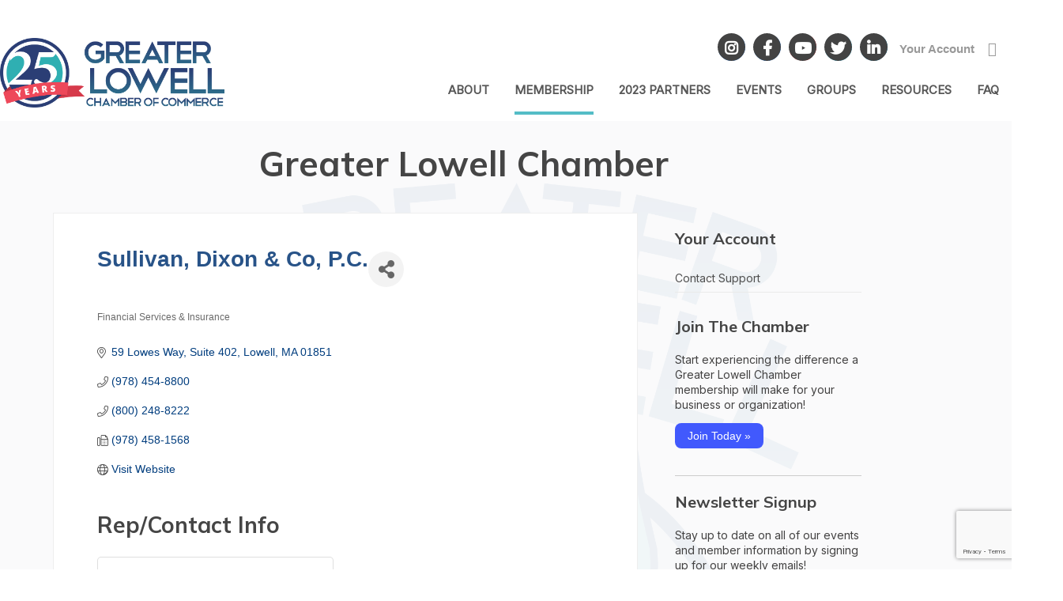

--- FILE ---
content_type: text/html; charset=utf-8
request_url: https://business.greaterlowellcc.org/list/member/sullivan-dixon-co-p-c-219
body_size: 32222
content:

<!DOCTYPE html>
<html lang="en-US">
<head>
<!-- start injected HTML (CCID=554) -->
<!-- page template: https://www.greaterlowellcc.org/chambermaster/default.htm -->
<base href="https://www.greaterlowellcc.org" />
<meta name="description" content="Sullivan,  Dixon &amp; Co, P.C. | Financial Services &amp; Insurance" />
<link href="https://business.greaterlowellcc.org/integration/customerdefinedcss?_=udxgeQ2" rel="stylesheet" type="text/css" />
<!-- link for rss not inserted -->
<!-- end injected HTML -->
 
	<meta charset="UTF-8">
<script type="text/javascript">
var gform;gform||(document.addEventListener("gform_main_scripts_loaded",function(){gform.scriptsLoaded=!0}),window.addEventListener("DOMContentLoaded",function(){gform.domLoaded=!0}),gform={domLoaded:!1,scriptsLoaded:!1,initializeOnLoaded:function(o){gform.domLoaded&&gform.scriptsLoaded?o():!gform.domLoaded&&gform.scriptsLoaded?window.addEventListener("DOMContentLoaded",o):document.addEventListener("gform_main_scripts_loaded",o)},hooks:{action:{},filter:{}},addAction:function(o,n,r,t){gform.addHook("action",o,n,r,t)},addFilter:function(o,n,r,t){gform.addHook("filter",o,n,r,t)},doAction:function(o){gform.doHook("action",o,arguments)},applyFilters:function(o){return gform.doHook("filter",o,arguments)},removeAction:function(o,n){gform.removeHook("action",o,n)},removeFilter:function(o,n,r){gform.removeHook("filter",o,n,r)},addHook:function(o,n,r,t,i){null==gform.hooks[o][n]&&(gform.hooks[o][n]=[]);var e=gform.hooks[o][n];null==i&&(i=n+"_"+e.length),gform.hooks[o][n].push({tag:i,callable:r,priority:t=null==t?10:t})},doHook:function(n,o,r){var t;if(r=Array.prototype.slice.call(r,1),null!=gform.hooks[n][o]&&((o=gform.hooks[n][o]).sort(function(o,n){return o.priority-n.priority}),o.forEach(function(o){"function"!=typeof(t=o.callable)&&(t=window[t]),"action"==n?t.apply(null,r):r[0]=t.apply(null,r)})),"filter"==n)return r[0]},removeHook:function(o,n,t,i){var r;null!=gform.hooks[o][n]&&(r=(r=gform.hooks[o][n]).filter(function(o,n,r){return!!(null!=i&&i!=o.tag||null!=t&&t!=o.priority)}),gform.hooks[o][n]=r)}});
</script>

	
	<meta name="viewport" content="width=device-width, initial-scale=1.0;">
	
    <link rel="stylesheet" href="https://use.fontawesome.com/releases/v5.8.2/css/all.css" integrity="sha384-oS3vJWv+0UjzBfQzYUhtDYW+Pj2yciDJxpsK1OYPAYjqT085Qq/1cq5FLXAZQ7Ay" crossorigin="anonymous">
	
	<script src="https://ajax.googleapis.com/ajax/libs/jquery/1.12.4/jquery.min.js"></script>
	
	<script src="https://greaterlowellcc.org/wp-content/themes/glcc/assets/js/jquery.slicknav-new.min.js"></script>	
	<script src="https://greaterlowellcc.org/wp-content/themes/glcc/assets/js/owl.carousel.js"></script>	
	<script src="https://greaterlowellcc.org/wp-content/themes/glcc/assets/js/owl.support.js" data-cover></script>
	<script src="https://greaterlowellcc.org/wp-content/themes/glcc/assets/js/owl.autoplay.js" data-cover></script>
	<script src="https://greaterlowellcc.org/wp-content/themes/glcc/assets/js/owl.navigation.js"></script>

	<script src="https://greaterlowellcc.org/wp-content/themes/glcc/assets/js/loadScripts.js"></script>
	
	<link rel="shortcut icon" href="https://greaterlowellcc.org/wp-content/themes/glcc/favicon.ico">
	
	
	

	<style>
			</style>

	<script> var ajaxurl = 'https://greaterlowellcc.org/wp-admin/admin-ajax.php'; </script>

	<!-- This site is optimized with the Yoast SEO plugin v19.12 - https://yoast.com/wordpress/plugins/seo/ -->
	<title>Sullivan,  Dixon & Co, P.C. | Financial Services & Insurance - Join the GLCC - Greater Lowell Chamber of Commerce</title>
	<!-- Admin only notice: this page does not show a meta description because it does not have one, either write it for this page specifically or go into the [SEO - Search Appearance] menu and set up a template. -->
	<link rel="canonical" href="https://business.greaterlowellcc.org/list/member/sullivan-dixon-co-p-c-219" />
	<meta name="twitter:label1" content="Est. reading time" class="yoast-seo-meta-tag" />
	<meta name="twitter:data1" content="1 minute" class="yoast-seo-meta-tag" />
	<script type="application/ld+json" class="yoast-schema-graph">{"@context":"https://schema.org","@graph":[{"@type":"WebPage","@id":"https://greaterlowellcc.org/membership/join/","url":"https://greaterlowellcc.org/membership/join/","name":"Join the GLCC - Greater Lowell Chamber of Commerce","isPartOf":{"@id":"https://greaterlowellcc.org/#website"},"datePublished":"2011-09-29T17:17:46+00:00","dateModified":"2022-08-05T18:27:47+00:00","breadcrumb":{"@id":"https://greaterlowellcc.org/membership/join/#breadcrumb"},"inLanguage":"en-US","potentialAction":[{"@type":"ReadAction","target":["https://greaterlowellcc.org/membership/join/"]}]},{"@type":"BreadcrumbList","@id":"https://greaterlowellcc.org/membership/join/#breadcrumb","itemListElement":[{"@type":"ListItem","position":1,"name":"Membership","item":"https://greaterlowellcc.org/membership/"},{"@type":"ListItem","position":2,"name":"Join the GLCC"}]},{"@type":"WebSite","@id":"https://greaterlowellcc.org/#website","url":"https://greaterlowellcc.org/","name":"Greater Lowell Chamber of Commerce","description":"Networking for Lowell, Tyngsborough, Westford, Dracut, Chelmsford, Tewksbury and Billerica!","potentialAction":[{"@type":"SearchAction","target":{"@type":"EntryPoint","urlTemplate":"https://greaterlowellcc.org/?s={search_term_string}"},"query-input":"required name=search_term_string"}],"inLanguage":"en-US"}]}</script>
	<!-- / Yoast SEO plugin. -->


<link rel='dns-prefetch' href='//secure.gravatar.com' />
<link rel='dns-prefetch' href='//www.google.com' />
<link rel='dns-prefetch' href='//fonts.googleapis.com' />
<link rel='dns-prefetch' href='//v0.wordpress.com' />
<link rel="alternate" type="application/rss+xml" title="Greater Lowell Chamber of Commerce &raquo; Feed" href="https://greaterlowellcc.org/feed/" />
<link rel="alternate" type="application/rss+xml" title="Greater Lowell Chamber of Commerce &raquo; Comments Feed" href="https://greaterlowellcc.org/comments/feed/" />
<link rel="alternate" type="text/calendar" title="Greater Lowell Chamber of Commerce &raquo; iCal Feed" href="https://greaterlowellcc.org/events/?ical=1" />
<script type="text/javascript">
window._wpemojiSettings = {"baseUrl":"https:\/\/s.w.org\/images\/core\/emoji\/14.0.0\/72x72\/","ext":".png","svgUrl":"https:\/\/s.w.org\/images\/core\/emoji\/14.0.0\/svg\/","svgExt":".svg","source":{"concatemoji":"https:\/\/greaterlowellcc.org\/wp-includes\/js\/wp-emoji-release.min.js?ver=6.1.1"}};
/*! This file is auto-generated */
!function(e,a,t){var n,r,o,i=a.createElement("canvas"),p=i.getContext&&i.getContext("2d");function s(e,t){var a=String.fromCharCode,e=(p.clearRect(0,0,i.width,i.height),p.fillText(a.apply(this,e),0,0),i.toDataURL());return p.clearRect(0,0,i.width,i.height),p.fillText(a.apply(this,t),0,0),e===i.toDataURL()}function c(e){var t=a.createElement("script");t.src=e,t.defer=t.type="text/javascript",a.getElementsByTagName("head")[0].appendChild(t)}for(o=Array("flag","emoji"),t.supports={everything:!0,everythingExceptFlag:!0},r=0;r<o.length;r++)t.supports[o[r]]=function(e){if(p&&p.fillText)switch(p.textBaseline="top",p.font="600 32px Arial",e){case"flag":return s([127987,65039,8205,9895,65039],[127987,65039,8203,9895,65039])?!1:!s([55356,56826,55356,56819],[55356,56826,8203,55356,56819])&&!s([55356,57332,56128,56423,56128,56418,56128,56421,56128,56430,56128,56423,56128,56447],[55356,57332,8203,56128,56423,8203,56128,56418,8203,56128,56421,8203,56128,56430,8203,56128,56423,8203,56128,56447]);case"emoji":return!s([129777,127995,8205,129778,127999],[129777,127995,8203,129778,127999])}return!1}(o[r]),t.supports.everything=t.supports.everything&&t.supports[o[r]],"flag"!==o[r]&&(t.supports.everythingExceptFlag=t.supports.everythingExceptFlag&&t.supports[o[r]]);t.supports.everythingExceptFlag=t.supports.everythingExceptFlag&&!t.supports.flag,t.DOMReady=!1,t.readyCallback=function(){t.DOMReady=!0},t.supports.everything||(n=function(){t.readyCallback()},a.addEventListener?(a.addEventListener("DOMContentLoaded",n,!1),e.addEventListener("load",n,!1)):(e.attachEvent("onload",n),a.attachEvent("onreadystatechange",function(){"complete"===a.readyState&&t.readyCallback()})),(e=t.source||{}).concatemoji?c(e.concatemoji):e.wpemoji&&e.twemoji&&(c(e.twemoji),c(e.wpemoji)))}(window,document,window._wpemojiSettings);
</script>
<style type="text/css">
img.wp-smiley,
img.emoji {
	display: inline !important;
	border: none !important;
	box-shadow: none !important;
	height: 1em !important;
	width: 1em !important;
	margin: 0 0.07em !important;
	vertical-align: -0.1em !important;
	background: none !important;
	padding: 0 !important;
}
</style>
	<link rel='stylesheet' id='gravity_forms_theme_reset-css' href='https://greaterlowellcc.org/wp-content/plugins/gravityforms/assets/css/dist/gravity-forms-theme-reset.min.css?ver=2.7.2' type='text/css' media='all' />
<link rel='stylesheet' id='gravity_forms_theme_foundation-css' href='https://greaterlowellcc.org/wp-content/plugins/gravityforms/assets/css/dist/gravity-forms-theme-foundation.min.css?ver=2.7.2' type='text/css' media='all' />
<link rel='stylesheet' id='gravity_forms_theme_framework-css' href='https://greaterlowellcc.org/wp-content/plugins/gravityforms/assets/css/dist/gravity-forms-theme-framework.min.css?ver=2.7.2' type='text/css' media='all' />
<link rel='stylesheet' id='gravity_forms_orbital_theme-css' href='https://greaterlowellcc.org/wp-content/plugins/gravityforms/assets/css/dist/gravity-forms-orbital-theme.min.css?ver=2.7.2' type='text/css' media='all' />
<link rel='stylesheet' id='otw_sbm.css-css' href='https://greaterlowellcc.org/wp-content/plugins/widget-manager-light/css/otw_sbm.css?ver=6.1.1' type='text/css' media='all' />
<link rel='stylesheet' id='dashicons-css' href='https://greaterlowellcc.org/wp-includes/css/dashicons.min.css?ver=6.1.1' type='text/css' media='all' />
<link rel='stylesheet' id='admin-bar-css' href='https://greaterlowellcc.org/wp-includes/css/admin-bar.min.css?ver=6.1.1' type='text/css' media='all' />
<style id='admin-bar-inline-css' type='text/css'>
#wp-admin-bar-jetpack-scan-notice svg { float:left; margin-top: 4px; margin-right: 6px; width: 18px; height: 22px; }#wp-admin-bar-jetpack-scan-notice .is-hidden { display:none; } @media screen and (max-width: 959px ) { #wpadminbar #wp-admin-bar-jetpack-scan-notice { width:32px; } #wpadminbar #wp-admin-bar-jetpack-scan-notice a { color: transparent!important; } }

			.admin-bar {
				position: inherit !important;
				top: auto !important;
			}
			.admin-bar .goog-te-banner-frame {
				top: 32px !important
			}
			@media screen and (max-width: 782px) {
				.admin-bar .goog-te-banner-frame {
					top: 46px !important;
				}
			}
			@media screen and (max-width: 480px) {
				.admin-bar .goog-te-banner-frame {
					position: absolute;
				}
			}
		
</style>
<link rel='stylesheet' id='tribe-events-admin-menu-css' href='https://greaterlowellcc.org/wp-content/plugins/the-events-calendar/src/resources/css/admin-menu.min.css?ver=5.1.6' type='text/css' media='all' />
<link rel='stylesheet' id='tribe-common-skeleton-style-css' href='https://greaterlowellcc.org/wp-content/plugins/the-events-calendar/common/src/resources/css/common-skeleton.min.css?ver=4.12.7' type='text/css' media='all' />
<link rel='stylesheet' id='tribe-tooltip-css' href='https://greaterlowellcc.org/wp-content/plugins/the-events-calendar/common/src/resources/css/tooltip.min.css?ver=4.12.7' type='text/css' media='all' />
<link rel='stylesheet' id='wp-block-library-css' href='https://greaterlowellcc.org/wp-includes/css/dist/block-library/style.min.css?ver=6.1.1' type='text/css' media='all' />
<style id='wp-block-library-inline-css' type='text/css'>
.has-text-align-justify{text-align:justify;}
</style>
<link rel='stylesheet' id='mediaelement-css' href='https://greaterlowellcc.org/wp-includes/js/mediaelement/mediaelementplayer-legacy.min.css?ver=4.2.17' type='text/css' media='all' />
<link rel='stylesheet' id='wp-mediaelement-css' href='https://greaterlowellcc.org/wp-includes/js/mediaelement/wp-mediaelement.min.css?ver=6.1.1' type='text/css' media='all' />
<link rel='stylesheet' id='classic-theme-styles-css' href='https://greaterlowellcc.org/wp-includes/css/classic-themes.min.css?ver=1' type='text/css' media='all' />
<style id='global-styles-inline-css' type='text/css'>
body{--wp--preset--color--black: #000000;--wp--preset--color--cyan-bluish-gray: #abb8c3;--wp--preset--color--white: #ffffff;--wp--preset--color--pale-pink: #f78da7;--wp--preset--color--vivid-red: #cf2e2e;--wp--preset--color--luminous-vivid-orange: #ff6900;--wp--preset--color--luminous-vivid-amber: #fcb900;--wp--preset--color--light-green-cyan: #7bdcb5;--wp--preset--color--vivid-green-cyan: #00d084;--wp--preset--color--pale-cyan-blue: #8ed1fc;--wp--preset--color--vivid-cyan-blue: #0693e3;--wp--preset--color--vivid-purple: #9b51e0;--wp--preset--gradient--vivid-cyan-blue-to-vivid-purple: linear-gradient(135deg,rgba(6,147,227,1) 0%,rgb(155,81,224) 100%);--wp--preset--gradient--light-green-cyan-to-vivid-green-cyan: linear-gradient(135deg,rgb(122,220,180) 0%,rgb(0,208,130) 100%);--wp--preset--gradient--luminous-vivid-amber-to-luminous-vivid-orange: linear-gradient(135deg,rgba(252,185,0,1) 0%,rgba(255,105,0,1) 100%);--wp--preset--gradient--luminous-vivid-orange-to-vivid-red: linear-gradient(135deg,rgba(255,105,0,1) 0%,rgb(207,46,46) 100%);--wp--preset--gradient--very-light-gray-to-cyan-bluish-gray: linear-gradient(135deg,rgb(238,238,238) 0%,rgb(169,184,195) 100%);--wp--preset--gradient--cool-to-warm-spectrum: linear-gradient(135deg,rgb(74,234,220) 0%,rgb(151,120,209) 20%,rgb(207,42,186) 40%,rgb(238,44,130) 60%,rgb(251,105,98) 80%,rgb(254,248,76) 100%);--wp--preset--gradient--blush-light-purple: linear-gradient(135deg,rgb(255,206,236) 0%,rgb(152,150,240) 100%);--wp--preset--gradient--blush-bordeaux: linear-gradient(135deg,rgb(254,205,165) 0%,rgb(254,45,45) 50%,rgb(107,0,62) 100%);--wp--preset--gradient--luminous-dusk: linear-gradient(135deg,rgb(255,203,112) 0%,rgb(199,81,192) 50%,rgb(65,88,208) 100%);--wp--preset--gradient--pale-ocean: linear-gradient(135deg,rgb(255,245,203) 0%,rgb(182,227,212) 50%,rgb(51,167,181) 100%);--wp--preset--gradient--electric-grass: linear-gradient(135deg,rgb(202,248,128) 0%,rgb(113,206,126) 100%);--wp--preset--gradient--midnight: linear-gradient(135deg,rgb(2,3,129) 0%,rgb(40,116,252) 100%);--wp--preset--duotone--dark-grayscale: url('#wp-duotone-dark-grayscale');--wp--preset--duotone--grayscale: url('#wp-duotone-grayscale');--wp--preset--duotone--purple-yellow: url('#wp-duotone-purple-yellow');--wp--preset--duotone--blue-red: url('#wp-duotone-blue-red');--wp--preset--duotone--midnight: url('#wp-duotone-midnight');--wp--preset--duotone--magenta-yellow: url('#wp-duotone-magenta-yellow');--wp--preset--duotone--purple-green: url('#wp-duotone-purple-green');--wp--preset--duotone--blue-orange: url('#wp-duotone-blue-orange');--wp--preset--font-size--small: 13px;--wp--preset--font-size--medium: 20px;--wp--preset--font-size--large: 36px;--wp--preset--font-size--x-large: 42px;--wp--preset--spacing--20: 0.44rem;--wp--preset--spacing--30: 0.67rem;--wp--preset--spacing--40: 1rem;--wp--preset--spacing--50: 1.5rem;--wp--preset--spacing--60: 2.25rem;--wp--preset--spacing--70: 3.38rem;--wp--preset--spacing--80: 5.06rem;}:where(.is-layout-flex){gap: 0.5em;}body .is-layout-flow > .alignleft{float: left;margin-inline-start: 0;margin-inline-end: 2em;}body .is-layout-flow > .alignright{float: right;margin-inline-start: 2em;margin-inline-end: 0;}body .is-layout-flow > .aligncenter{margin-left: auto !important;margin-right: auto !important;}body .is-layout-constrained > .alignleft{float: left;margin-inline-start: 0;margin-inline-end: 2em;}body .is-layout-constrained > .alignright{float: right;margin-inline-start: 2em;margin-inline-end: 0;}body .is-layout-constrained > .aligncenter{margin-left: auto !important;margin-right: auto !important;}body .is-layout-constrained > :where(:not(.alignleft):not(.alignright):not(.alignfull)){max-width: var(--wp--style--global--content-size);margin-left: auto !important;margin-right: auto !important;}body .is-layout-constrained > .alignwide{max-width: var(--wp--style--global--wide-size);}body .is-layout-flex{display: flex;}body .is-layout-flex{flex-wrap: wrap;align-items: center;}body .is-layout-flex > *{margin: 0;}:where(.wp-block-columns.is-layout-flex){gap: 2em;}.has-black-color{color: var(--wp--preset--color--black) !important;}.has-cyan-bluish-gray-color{color: var(--wp--preset--color--cyan-bluish-gray) !important;}.has-white-color{color: var(--wp--preset--color--white) !important;}.has-pale-pink-color{color: var(--wp--preset--color--pale-pink) !important;}.has-vivid-red-color{color: var(--wp--preset--color--vivid-red) !important;}.has-luminous-vivid-orange-color{color: var(--wp--preset--color--luminous-vivid-orange) !important;}.has-luminous-vivid-amber-color{color: var(--wp--preset--color--luminous-vivid-amber) !important;}.has-light-green-cyan-color{color: var(--wp--preset--color--light-green-cyan) !important;}.has-vivid-green-cyan-color{color: var(--wp--preset--color--vivid-green-cyan) !important;}.has-pale-cyan-blue-color{color: var(--wp--preset--color--pale-cyan-blue) !important;}.has-vivid-cyan-blue-color{color: var(--wp--preset--color--vivid-cyan-blue) !important;}.has-vivid-purple-color{color: var(--wp--preset--color--vivid-purple) !important;}.has-black-background-color{background-color: var(--wp--preset--color--black) !important;}.has-cyan-bluish-gray-background-color{background-color: var(--wp--preset--color--cyan-bluish-gray) !important;}.has-white-background-color{background-color: var(--wp--preset--color--white) !important;}.has-pale-pink-background-color{background-color: var(--wp--preset--color--pale-pink) !important;}.has-vivid-red-background-color{background-color: var(--wp--preset--color--vivid-red) !important;}.has-luminous-vivid-orange-background-color{background-color: var(--wp--preset--color--luminous-vivid-orange) !important;}.has-luminous-vivid-amber-background-color{background-color: var(--wp--preset--color--luminous-vivid-amber) !important;}.has-light-green-cyan-background-color{background-color: var(--wp--preset--color--light-green-cyan) !important;}.has-vivid-green-cyan-background-color{background-color: var(--wp--preset--color--vivid-green-cyan) !important;}.has-pale-cyan-blue-background-color{background-color: var(--wp--preset--color--pale-cyan-blue) !important;}.has-vivid-cyan-blue-background-color{background-color: var(--wp--preset--color--vivid-cyan-blue) !important;}.has-vivid-purple-background-color{background-color: var(--wp--preset--color--vivid-purple) !important;}.has-black-border-color{border-color: var(--wp--preset--color--black) !important;}.has-cyan-bluish-gray-border-color{border-color: var(--wp--preset--color--cyan-bluish-gray) !important;}.has-white-border-color{border-color: var(--wp--preset--color--white) !important;}.has-pale-pink-border-color{border-color: var(--wp--preset--color--pale-pink) !important;}.has-vivid-red-border-color{border-color: var(--wp--preset--color--vivid-red) !important;}.has-luminous-vivid-orange-border-color{border-color: var(--wp--preset--color--luminous-vivid-orange) !important;}.has-luminous-vivid-amber-border-color{border-color: var(--wp--preset--color--luminous-vivid-amber) !important;}.has-light-green-cyan-border-color{border-color: var(--wp--preset--color--light-green-cyan) !important;}.has-vivid-green-cyan-border-color{border-color: var(--wp--preset--color--vivid-green-cyan) !important;}.has-pale-cyan-blue-border-color{border-color: var(--wp--preset--color--pale-cyan-blue) !important;}.has-vivid-cyan-blue-border-color{border-color: var(--wp--preset--color--vivid-cyan-blue) !important;}.has-vivid-purple-border-color{border-color: var(--wp--preset--color--vivid-purple) !important;}.has-vivid-cyan-blue-to-vivid-purple-gradient-background{background: var(--wp--preset--gradient--vivid-cyan-blue-to-vivid-purple) !important;}.has-light-green-cyan-to-vivid-green-cyan-gradient-background{background: var(--wp--preset--gradient--light-green-cyan-to-vivid-green-cyan) !important;}.has-luminous-vivid-amber-to-luminous-vivid-orange-gradient-background{background: var(--wp--preset--gradient--luminous-vivid-amber-to-luminous-vivid-orange) !important;}.has-luminous-vivid-orange-to-vivid-red-gradient-background{background: var(--wp--preset--gradient--luminous-vivid-orange-to-vivid-red) !important;}.has-very-light-gray-to-cyan-bluish-gray-gradient-background{background: var(--wp--preset--gradient--very-light-gray-to-cyan-bluish-gray) !important;}.has-cool-to-warm-spectrum-gradient-background{background: var(--wp--preset--gradient--cool-to-warm-spectrum) !important;}.has-blush-light-purple-gradient-background{background: var(--wp--preset--gradient--blush-light-purple) !important;}.has-blush-bordeaux-gradient-background{background: var(--wp--preset--gradient--blush-bordeaux) !important;}.has-luminous-dusk-gradient-background{background: var(--wp--preset--gradient--luminous-dusk) !important;}.has-pale-ocean-gradient-background{background: var(--wp--preset--gradient--pale-ocean) !important;}.has-electric-grass-gradient-background{background: var(--wp--preset--gradient--electric-grass) !important;}.has-midnight-gradient-background{background: var(--wp--preset--gradient--midnight) !important;}.has-small-font-size{font-size: var(--wp--preset--font-size--small) !important;}.has-medium-font-size{font-size: var(--wp--preset--font-size--medium) !important;}.has-large-font-size{font-size: var(--wp--preset--font-size--large) !important;}.has-x-large-font-size{font-size: var(--wp--preset--font-size--x-large) !important;}
.wp-block-navigation a:where(:not(.wp-element-button)){color: inherit;}
:where(.wp-block-columns.is-layout-flex){gap: 2em;}
.wp-block-pullquote{font-size: 1.5em;line-height: 1.6;}
</style>
<link rel='stylesheet' id='cptch_stylesheet-css' href='https://greaterlowellcc.org/wp-content/plugins/captcha/css/front_end_style.css?ver=4.4.5' type='text/css' media='all' />
<link rel='stylesheet' id='cptch_desktop_style-css' href='https://greaterlowellcc.org/wp-content/plugins/captcha/css/desktop_style.css?ver=4.4.5' type='text/css' media='all' />
<link rel='stylesheet' id='megacal-styles-css' href='https://greaterlowellcc.org/wp-content/plugins/megabase-calendar/assets/build/css/styles.css?ver=1677619531' type='text/css' media='all' />
<link rel='stylesheet' id='sps_front_css-css' href='https://greaterlowellcc.org/wp-content/plugins/sync-post-with-other-site/assets/css/sps_front_style.css?rand=712&#038;ver=1.4.1' type='text/css' media='all' />
<link rel='stylesheet' id='theme-my-login-css' href='https://greaterlowellcc.org/wp-content/plugins/theme-my-login/assets/styles/theme-my-login.min.css?ver=7.1.5' type='text/css' media='all' />
<link rel='stylesheet' id='wordfenceAJAXcss-css' href='https://greaterlowellcc.org/wp-content/plugins/wordfence/css/wordfenceBox.1677680064.css?ver=7.9.1' type='text/css' media='all' />
<link rel='stylesheet' id='pum-admin-bar-style-css' href='https://greaterlowellcc.org/wp-content/plugins/popup-maker/assets/css/pum-admin-bar.min.css?ver=1.17.1' type='text/css' media='all' />
<link rel='stylesheet' id='cleantheme-fonts-css' href='https://fonts.googleapis.com/css?family=Inter%3Awght%40400%3B700%7CMulish%3Aital%2Cwght%400%2C400%3B0%2C600%3B0%2C700%3B1%2C400%3B1%2C700&#038;subset=latin%2Clatin-ext&#038;display=swap' type='text/css' media='all' />
<link rel='stylesheet' id='stellar-styles-css' href='https://greaterlowellcc.org/wp-content/themes/glcc/style.css?ver=1679594341' type='text/css' media='all' />
<link rel='stylesheet' id='fancybox-css' href='https://greaterlowellcc.org/wp-content/plugins/easy-fancybox/fancybox/1.5.4/jquery.fancybox.min.css?ver=6.1.1' type='text/css' media='screen' />
<link rel='stylesheet' id='yoast-seo-adminbar-css' href='https://greaterlowellcc.org/wp-content/plugins/wordpress-seo/css/dist/adminbar-19120.css' type='text/css' media='all' />
<link rel='stylesheet' id='gforms_reset_css-css' href='https://greaterlowellcc.org/wp-content/plugins/gravityforms/legacy/css/formreset.min.css?ver=2.7.2' type='text/css' media='all' />
<link rel='stylesheet' id='gforms_formsmain_css-css' href='https://greaterlowellcc.org/wp-content/plugins/gravityforms/legacy/css/formsmain.min.css?ver=2.7.2' type='text/css' media='all' />
<link rel='stylesheet' id='gforms_ready_class_css-css' href='https://greaterlowellcc.org/wp-content/plugins/gravityforms/legacy/css/readyclass.min.css?ver=2.7.2' type='text/css' media='all' />
<link rel='stylesheet' id='gforms_browsers_css-css' href='https://greaterlowellcc.org/wp-content/plugins/gravityforms/legacy/css/browsers.min.css?ver=2.7.2' type='text/css' media='all' />
<link rel='stylesheet' id='jetpack_css-css' href='https://greaterlowellcc.org/wp-content/plugins/jetpack/css/jetpack.css?ver=11.6' type='text/css' media='all' />
<link rel='stylesheet' id='myStyleSheets-css' href='https://greaterlowellcc.org/wp-content/plugins/yd-recent-posts-widget/css/yd_rp.css?ver=6.1.1' type='text/css' media='all' />
<script type='text/javascript' src='https://greaterlowellcc.org/wp-includes/js/jquery/jquery.min.js?ver=3.6.1' id='jquery-core-js'></script>
<script type='text/javascript' src='https://greaterlowellcc.org/wp-includes/js/jquery/jquery-migrate.min.js?ver=3.3.2' id='jquery-migrate-js'></script>
<script type='text/javascript' src='https://greaterlowellcc.org/wp-includes/js/jquery/ui/core.min.js?ver=1.13.2' id='jquery-ui-core-js'></script>
<script type='text/javascript' src='https://greaterlowellcc.org/wp-includes/js/dist/vendor/moment.min.js?ver=2.29.4' id='moment-js'></script>
<script type='text/javascript' id='moment-js-after'>
moment.updateLocale( 'en_US', {"months":["January","February","March","April","May","June","July","August","September","October","November","December"],"monthsShort":["Jan","Feb","Mar","Apr","May","Jun","Jul","Aug","Sep","Oct","Nov","Dec"],"weekdays":["Sunday","Monday","Tuesday","Wednesday","Thursday","Friday","Saturday"],"weekdaysShort":["Sun","Mon","Tue","Wed","Thu","Fri","Sat"],"week":{"dow":1},"longDateFormat":{"LT":"g:i a","LTS":null,"L":null,"LL":"F j, Y","LLL":"F j, Y g:i a","LLLL":null}} );
</script>
<script type='text/javascript' id='megacal-scripts-js-extra'>
/* <![CDATA[ */
var megacal_script_opts = {"ajax_url":"https:\/\/greaterlowellcc.org\/wp-admin\/admin-ajax.php","base_url":"https:\/\/greaterlowellcc.org\/wp-content\/plugins\/megabase-calendar","default_image_path":"https:\/\/greaterlowellcc.org\/wp-content\/plugins\/megabase-calendar\/assets\/img\/default-event.jpg","event_url":"https:\/\/greaterlowellcc.org\/events\/","time_fmt_setting":"h:mma"};
/* ]]> */
</script>
<script type='text/javascript' src='https://greaterlowellcc.org/wp-content/plugins/megabase-calendar/assets/build/js/main.min.js?ver=1677619531' id='megacal-scripts-js'></script>
<script type='text/javascript' id='wfi18njs-js-extra'>
/* <![CDATA[ */
var WordfenceI18nStrings = {"${totalIPs} addresses in this network":"${totalIPs} addresses in this network","%s in POST body: %s":"%s in POST body: %s","%s in cookie: %s":"%s in cookie: %s","%s in file: %s":"%s in file: %s","%s in query string: %s":"%s in query string: %s","%s is not valid hostname":"%s is not valid hostname",".htaccess Updated":".htaccess Updated",".htaccess change":".htaccess change","404 Not Found":"404 Not Found","Activity Log Sent":"Activity Log Sent","Add action to allowlist":"Add action to allowlist","Add code to .htaccess":"Add code to .htaccess","All Hits":"All Hits","All capabilties of admin user %s were successfully revoked.":"All capabilties of admin user %s were successfully revoked.","An error occurred":"An error occurred","An error occurred when adding the request to the allowlist.":"An error occurred when adding the request to the allowlist.","Are you sure you want to allowlist this action?":"Are you sure you want to allowlist this action?","Authentication Code":"Authentication Code","Background Request Blocked":"Background Request Blocked","Block This Network":"Block This Network","Blocked":"Blocked","Blocked By Firewall":"Blocked By Firewall","Blocked WAF":"Blocked WAF","Blocked by Wordfence":"Blocked by Wordfence","Blocked by Wordfence plugin settings":"Blocked by Wordfence plugin settings","Blocked by the Wordfence Application Firewall and plugin settings":"Blocked by the Wordfence Application Firewall and plugin settings","Blocked by the Wordfence Security Network":"Blocked by the Wordfence Security Network","Blocked by the Wordfence Web Application Firewall":"Blocked by the Wordfence Web Application Firewall","Bot":"Bot","Cancel Changes":"Cancel Changes","Cellphone Sign-In Recovery Codes":"Cellphone Sign-In Recovery Codes","Cellphone Sign-in activated for user.":"Cellphone Sign-in activated for user.","Click here to download a backup copy of this file now":"Click here to download a backup copy of this file now","Click here to download a backup copy of your .htaccess file now":"Click here to download a backup copy of your .htaccess file now","Click to fix .htaccess":"Click to fix .htaccess","Close":"Close","Crawlers":"Crawlers","Diagnostic report has been sent successfully.":"Diagnostic report has been sent successfully.","Directory Listing Disabled":"Directory Listing Disabled","Directory listing has been disabled on your server.":"Directory listing has been disabled on your server.","Disabled":"Disabled","Dismiss":"Dismiss","Don't ask again":"Don't ask again","Download":"Download","Download Backup File":"Download Backup File","Each line of 16 letters and numbers is a single recovery code, with optional spaces for readability. When typing your password, enter \"wf\" followed by the entire code like \"mypassword wf1234 5678 90AB CDEF\". If your site shows a separate prompt for entering a code after entering only your username and password, enter only the code like \"1234 5678 90AB CDEF\". Your recovery codes are:":"Each line of 16 letters and numbers is a single recovery code, with optional spaces for readability. When typing your password, enter \"wf\" followed by the entire code like \"mypassword wf1234 5678 90AB CDEF\". If your site shows a separate prompt for entering a code after entering only your username and password, enter only the code like \"1234 5678 90AB CDEF\". Your recovery codes are:","Email Diagnostic Report":"Email Diagnostic Report","Email Wordfence Activity Log":"Email Wordfence Activity Log","Enter a valid IP or domain":"Enter a valid IP or domain","Enter the email address you would like to send the Wordfence activity log to. Note that the activity log may contain thousands of lines of data. This log is usually only sent to a member of the Wordfence support team. It also contains your PHP configuration from the phpinfo() function for diagnostic data.":"Enter the email address you would like to send the Wordfence activity log to. Note that the activity log may contain thousands of lines of data. This log is usually only sent to a member of the Wordfence support team. It also contains your PHP configuration from the phpinfo() function for diagnostic data.","Error":"Error","Error Enabling All Options Page":"Error Enabling All Options Page","Error Restoring Defaults":"Error Restoring Defaults","Error Saving Option":"Error Saving Option","Error Saving Options":"Error Saving Options","Failed Login":"Failed Login","Failed Login: Invalid Username":"Failed Login: Invalid Username","Failed Login: Valid Username":"Failed Login: Valid Username","File hidden successfully":"File hidden successfully","File restored OK":"File restored OK","Filter Traffic":"Filter Traffic","Firewall Response":"Firewall Response","Full Path Disclosure":"Full Path Disclosure","Google Bot":"Google Bot","Google Crawlers":"Google Crawlers","HTTP Response Code":"HTTP Response Code","Human":"Human","Humans":"Humans","IP":"IP","Key:":"Key:","Last Updated: %s":"Last Updated: %s","Learn more about repairing modified files.":"Learn more about repairing modified files.","Loading...":"Loading...","Locked Out":"Locked Out","Locked out from logging in":"Locked out from logging in","Logged In":"Logged In","Logins":"Logins","Logins and Logouts":"Logins and Logouts","Look up IP or Domain":"Look up IP or Domain","Manual block by administrator":"Manual block by administrator","Next Update Check: %s":"Next Update Check: %s","No activity to report yet. Please complete your first scan.":"No activity to report yet. Please complete your first scan.","No issues have been ignored.":"No issues have been ignored.","No new issues have been found.":"No new issues have been found.","No rules were updated. Please verify you have permissions to write to the \/wp-content\/wflogs directory.":"No rules were updated. Please verify you have permissions to write to the \/wp-content\/wflogs directory.","No rules were updated. Please verify your website can reach the Wordfence servers.":"No rules were updated. Please verify your website can reach the Wordfence servers.","No rules were updated. Your website has reached the maximum number of rule update requests. Please try again later.":"No rules were updated. Your website has reached the maximum number of rule update requests. Please try again later.","Note: Status will update when changes are saved":"Note: Status will update when changes are saved","OK":"OK","Pages Not Found":"Pages Not Found","Paid Members Only":"Paid Members Only","Please enter a valid IP address or domain name for your whois lookup.":"Please enter a valid IP address or domain name for your whois lookup.","Please enter a valid email address.":"Please enter a valid email address.","Please include your support ticket number or forum username.":"Please include your support ticket number or forum username.","Please make a backup of this file before proceeding. If you need to restore this backup file, you can copy it to the following path from your site's root:":"Please make a backup of this file before proceeding. If you need to restore this backup file, you can copy it to the following path from your site's root:","Please specify a reason":"Please specify a reason","Please specify a valid IP address range in the form of \"1.2.3.4 - 1.2.3.5\" without quotes. Make sure the dash between the IP addresses in a normal dash (a minus sign on your keyboard) and not another character that looks like a dash.":"Please specify a valid IP address range in the form of \"1.2.3.4 - 1.2.3.5\" without quotes. Make sure the dash between the IP addresses in a normal dash (a minus sign on your keyboard) and not another character that looks like a dash.","Please specify either an IP address range, Hostname or a web browser pattern to match.":"Please specify either an IP address range, Hostname or a web browser pattern to match.","Recent Activity":"Recent Activity","Recovery Codes":"Recovery Codes","Redirected":"Redirected","Redirected by Country Blocking bypass URL":"Redirected by Country Blocking bypass URL","Referer":"Referer","Registered Users":"Registered Users","Restore Defaults":"Restore Defaults","Rule Update Failed":"Rule Update Failed","Rules Updated":"Rules Updated","Save Changes":"Save Changes","Scan Complete.":"Scan Complete.","Scan the code below with your authenticator app to add this account. Some authenticator apps also allow you to type in the text version instead.":"Scan the code below with your authenticator app to add this account. Some authenticator apps also allow you to type in the text version instead.","Security Event":"Security Event","Send":"Send","Sorry, but no data for that IP or domain was found.":"Sorry, but no data for that IP or domain was found.","Specify a valid IP range":"Specify a valid IP range","Specify a valid hostname":"Specify a valid hostname","Specify an IP range, Hostname or Browser pattern":"Specify an IP range, Hostname or Browser pattern","Success deleting file":"Success deleting file","Success removing option":"Success removing option","Success restoring file":"Success restoring file","Success updating option":"Success updating option","Successfully deleted admin":"Successfully deleted admin","Successfully revoked admin":"Successfully revoked admin","Test Email Sent":"Test Email Sent","The 'How does Wordfence get IPs' option was successfully updated to the recommended value.":"The 'How does Wordfence get IPs' option was successfully updated to the recommended value.","The Full Path disclosure issue has been fixed":"The Full Path disclosure issue has been fixed","The admin user %s was successfully deleted.":"The admin user %s was successfully deleted.","The file %s was successfully deleted.":"The file %s was successfully deleted.","The file %s was successfully hidden from public view.":"The file %s was successfully hidden from public view.","The file %s was successfully restored.":"The file %s was successfully restored.","The option %s was successfully removed.":"The option %s was successfully removed.","The request has been allowlisted. Please try it again.":"The request has been allowlisted. Please try it again.","There was an error while sending the email.":"There was an error while sending the email.","This will be shown only once. Keep these codes somewhere safe.":"This will be shown only once. Keep these codes somewhere safe.","Throttled":"Throttled","Two Factor Status":"Two Factor Status","Type":"Type","Type: %s":"Type: %s","URL":"URL","Unable to automatically hide file":"Unable to automatically hide file","Use one of these %s codes to log in if you are unable to access your phone. Codes are 16 characters long, plus optional spaces. Each one may be used only once.":"Use one of these %s codes to log in if you are unable to access your phone. Codes are 16 characters long, plus optional spaces. Each one may be used only once.","Use one of these %s codes to log in if you lose access to your authenticator device. Codes are 16 characters long, plus optional spaces. Each one may be used only once.":"Use one of these %s codes to log in if you lose access to your authenticator device. Codes are 16 characters long, plus optional spaces. Each one may be used only once.","User Agent":"User Agent","User ID":"User ID","Username":"Username","WHOIS LOOKUP":"WHOIS LOOKUP","We are about to change your <em>.htaccess<\/em> file. Please make a backup of this file before proceeding.":"We are about to change your <em>.htaccess<\/em> file. Please make a backup of this file before proceeding.","We can't modify your .htaccess file for you because: %s":"We can't modify your .htaccess file for you because: %s","We encountered a problem":"We encountered a problem","Wordfence Firewall blocked a background request to WordPress for the URL %s. If this occurred as a result of an intentional action, you may consider allowlisting the request to allow it in the future.":"Wordfence Firewall blocked a background request to WordPress for the URL %s. If this occurred as a result of an intentional action, you may consider allowlisting the request to allow it in the future.","Wordfence is working...":"Wordfence is working...","You are using Nginx as your web server. You'll need to disable autoindexing in your nginx.conf. See the <a target='_blank'  rel='noopener noreferrer' href='https:\/\/nginx.org\/en\/docs\/http\/ngx_http_autoindex_module.html'>Nginx docs for more info<\/a> on how to do this.":"You are using Nginx as your web server. You'll need to disable autoindexing in your nginx.conf. See the <a target='_blank'  rel='noopener noreferrer' href='https:\/\/nginx.org\/en\/docs\/http\/ngx_http_autoindex_module.html'>Nginx docs for more info<\/a> on how to do this.","You are using an Nginx web server and using a FastCGI processor like PHP5-FPM. You will need to manually delete or hide those files.":"You are using an Nginx web server and using a FastCGI processor like PHP5-FPM. You will need to manually delete or hide those files.","You are using an Nginx web server and using a FastCGI processor like PHP5-FPM. You will need to manually modify your php.ini to disable <em>display_error<\/em>":"You are using an Nginx web server and using a FastCGI processor like PHP5-FPM. You will need to manually modify your php.ini to disable <em>display_error<\/em>","You forgot to include a reason you're blocking this IP range. We ask you to include this for your own record keeping.":"You forgot to include a reason you're blocking this IP range. We ask you to include this for your own record keeping.","You have unsaved changes to your options. If you leave this page, those changes will be lost.":"You have unsaved changes to your options. If you leave this page, those changes will be lost.","Your .htaccess has been updated successfully. Please verify your site is functioning normally.":"Your .htaccess has been updated successfully. Please verify your site is functioning normally.","Your Wordfence activity log was sent to %s":"Your Wordfence activity log was sent to %s","Your rules have been updated successfully.":"Your rules have been updated successfully.","Your rules have been updated successfully. You are currently using the free version of Wordfence. Upgrade to Wordfence premium to have your rules updated automatically as new threats emerge. <a href=\"https:\/\/www.wordfence.com\/wafUpdateRules1\/wordfence-signup\/\">Click here to purchase a premium license<\/a>. <em>Note: Your rules will still update every 30 days as a free user.<\/em>":"Your rules have been updated successfully. You are currently using the free version of Wordfence. Upgrade to Wordfence premium to have your rules updated automatically as new threats emerge. <a href=\"https:\/\/www.wordfence.com\/wafUpdateRules1\/wordfence-signup\/\">Click here to purchase a premium license<\/a>. <em>Note: Your rules will still update every 30 days as a free user.<\/em>","Your test email was sent to the requested email address. The result we received from the WordPress wp_mail() function was: %s<br \/><br \/>A 'True' result means WordPress thinks the mail was sent without errors. A 'False' result means that WordPress encountered an error sending your mail. Note that it's possible to get a 'True' response with an error elsewhere in your mail system that may cause emails to not be delivered.":"Your test email was sent to the requested email address. The result we received from the WordPress wp_mail() function was: %s<br \/><br \/>A 'True' result means WordPress thinks the mail was sent without errors. A 'False' result means that WordPress encountered an error sending your mail. Note that it's possible to get a 'True' response with an error elsewhere in your mail system that may cause emails to not be delivered.","blocked by firewall":"blocked by firewall","blocked by firewall for %s":"blocked by firewall for %s","blocked by real-time IP blocklist":"blocked by real-time IP blocklist","blocked by the Wordfence Security Network":"blocked by the Wordfence Security Network","blocked for %s":"blocked for %s","locked out from logging in":"locked out from logging in"};
/* ]]> */
</script>
<script type='text/javascript' src='https://greaterlowellcc.org/wp-content/plugins/wordfence/js/wfi18n.1677680064.js?ver=7.9.1' id='wfi18njs-js'></script>
<script type='text/javascript' id='wordfenceAJAXjs-js-extra'>
/* <![CDATA[ */
var WFAJAXWatcherVars = {"nonce":"6db311271f"};
/* ]]> */
</script>
<script type='text/javascript' src='https://greaterlowellcc.org/wp-content/plugins/wordfence/js/admin.ajaxWatcher.1677680064.js?ver=7.9.1' id='wordfenceAJAXjs-js'></script>
<script type='text/javascript' defer='defer' src='https://greaterlowellcc.org/wp-content/plugins/gravityforms/js/jquery.json.min.js?ver=2.7.2' id='gform_json-js'></script>
<script type='text/javascript' id='gform_gravityforms-js-extra'>
/* <![CDATA[ */
var gf_global = {"gf_currency_config":{"name":"U.S. Dollar","symbol_left":"$","symbol_right":"","symbol_padding":"","thousand_separator":",","decimal_separator":".","decimals":2,"code":"USD"},"base_url":"https:\/\/greaterlowellcc.org\/wp-content\/plugins\/gravityforms","number_formats":[],"spinnerUrl":"https:\/\/greaterlowellcc.org\/wp-content\/plugins\/gravityforms\/images\/spinner.svg","version_hash":"e54d757eafffb750a68e0d4ec3f173e3","strings":{"newRowAdded":"New row added.","rowRemoved":"Row removed","formSaved":"The form has been saved.  The content contains the link to return and complete the form."}};
var gform_i18n = {"datepicker":{"days":{"monday":"Mo","tuesday":"Tu","wednesday":"We","thursday":"Th","friday":"Fr","saturday":"Sa","sunday":"Su"},"months":{"january":"January","february":"February","march":"March","april":"April","may":"May","june":"June","july":"July","august":"August","september":"September","october":"October","november":"November","december":"December"},"firstDay":1,"iconText":"Select date"}};
var gf_legacy_multi = {"1":"1"};
var gform_gravityforms = {"strings":{"invalid_file_extension":"This type of file is not allowed. Must be one of the following:","delete_file":"Delete this file","in_progress":"in progress","file_exceeds_limit":"File exceeds size limit","illegal_extension":"This type of file is not allowed.","max_reached":"Maximum number of files reached","unknown_error":"There was a problem while saving the file on the server","currently_uploading":"Please wait for the uploading to complete","cancel":"Cancel","cancel_upload":"Cancel this upload","cancelled":"Cancelled"},"vars":{"images_url":"https:\/\/greaterlowellcc.org\/wp-content\/plugins\/gravityforms\/images"}};
/* ]]> */
</script>
<script type='text/javascript' id='gform_gravityforms-js-before'>

</script>
<script type='text/javascript' defer='defer' src='https://greaterlowellcc.org/wp-content/plugins/gravityforms/js/gravityforms.min.js?ver=2.7.2' id='gform_gravityforms-js'></script>
<script type='text/javascript' defer='defer' src='https://greaterlowellcc.org/wp-content/plugins/gravityforms/assets/js/dist/utils.min.js?ver=bc402317bb1b621c1f695fe582d28717' id='gform_gravityforms_utils-js'></script>
<link rel="alternate" type="application/json" href="https://greaterlowellcc.org/wp-json/wp/v2/pages/19" /><link rel="EditURI" type="application/rsd+xml" title="RSD" href="https://greaterlowellcc.org/xmlrpc.php?rsd" />
<link rel="wlwmanifest" type="application/wlwmanifest+xml" href="https://greaterlowellcc.org/wp-includes/wlwmanifest.xml" />
<meta name="generator" content="WordPress 6.1.1" />
<link rel='shortlink' href='https://wp.me/P5zW9o-j' />



		<!-- GA Google Analytics @ https://m0n.co/ga -->
		<script async src="https://www.googletagmanager.com/gtag/js?id=G-CR1N5KSRBV"></script>
		<script>
			window.dataLayer = window.dataLayer || [];
			function gtag(){dataLayer.push(arguments);}
			gtag('js', new Date());
			gtag('config', 'G-CR1N5KSRBV');
		</script>

	<meta name="tec-api-version" content="v1"><meta name="tec-api-origin" content="https://greaterlowellcc.org"><link rel="https://theeventscalendar.com/" href="https://greaterlowellcc.org/wp-json/tribe/events/v1/" /><style type="text/css" media="print">#wpadminbar { display:none; }</style>
	<style type="text/css" media="screen">
	html { margin-top: 32px !important; }
	@media screen and ( max-width: 782px ) {
		html { margin-top: 46px !important; }
	}
</style>
	
<!-- Jetpack Open Graph Tags -->




<meta property="article:published_time" content="2011-09-29T17:17:46+00:00" />
<meta property="article:modified_time" content="2022-08-05T18:27:47+00:00" />




<meta name="twitter:text:title" content="Join the GLCC" />
<meta name="twitter:card" content="summary" />

<!-- End Jetpack Open Graph Tags -->

<style data-ampdevmode type='text/css'>
#wpadminbar .quicklinks li#wp-admin-bar-stats {
	height: 32px;
}
#wpadminbar .quicklinks li#wp-admin-bar-stats a {
	height: 32px;
	padding: 0;
}
#wpadminbar .quicklinks li#wp-admin-bar-stats a div {
	height: 32px;
	width: 95px;
	overflow: hidden;
	margin: 0 10px;
}
#wpadminbar .quicklinks li#wp-admin-bar-stats a:hover div {
	width: auto;
	margin: 0 8px 0 10px;
}
#wpadminbar .quicklinks li#wp-admin-bar-stats a img {
	height: 24px;
	margin: 4px 0;
	max-width: none;
	border: none;
}
</style>
	<script data-ampdevmode type="text/javascript">
/* <![CDATA[ */
	var wpNotesIsJetpackClient = true;
	var wpNotesIsJetpackClientV2 = true;
		/* ]]> */
	window.addEventListener('message', function ( event ) {
		// Confirm that the message is from the right origin.
		if ('https://widgets.wp.com' !== event.origin) {
			return;
		}
		// Check whether 3rd Party Cookies are blocked
		var has3PCBlocked = 'WPCOM:3PC:blocked' === event.data;

		var tagerElement = document.getElementById('wp-admin-bar-notes');

		if ( has3PCBlocked && tagerElement ) {
			// Hide the notification button/icon
			tagerElement.style.display = 'none';
		}
	}, false );
</script>
		
	<script src='https://www.google.com/recaptcha/api.js'></script>

    <!-- jQuery first, then Popper.js, then Bootstrap JS -->
    <script src="https://code.jquery.com/jquery-3.7.1.min.js" crossorigin="anonymous"></script>
    <script type="text/javascript" src="https://code.jquery.com/ui/1.13.2/jquery-ui.min.js"></script>
<script src="https://business.greaterlowellcc.org/Content/bundles/SEO4?v=jX-Yo1jNxYBrX6Ffq1gbxQahkKjKjLSiGjCSMnG9UuU1"></script>
    <script type="text/javascript" src="https://ajax.aspnetcdn.com/ajax/globalize/0.1.1/globalize.min.js"></script>
    <script type="text/javascript" src="https://ajax.aspnetcdn.com/ajax/globalize/0.1.1/cultures/globalize.culture.en-US.js"></script>
    <!-- Required meta tags -->
    <meta charset="utf-8">
    <meta name="viewport" content="width=device-width, initial-scale=1, shrink-to-fit=no">
    <link rel="stylesheet" href="https://code.jquery.com/ui/1.13.2/themes/base/jquery-ui.css" type="text/css" media="all" />
    <script type="text/javascript">
        var MNI = MNI || {};
        MNI.CurrentCulture = 'en-US';
        MNI.CultureDateFormat = 'M/d/yyyy';
        MNI.BaseUrl = 'https://business.greaterlowellcc.org';
        MNI.jQuery = jQuery.noConflict(true);
        MNI.Page = {
            Domain: 'business.greaterlowellcc.org',
            Context: 299,
            Category: null,
            Member: 219,
            MemberPagePopup: true
        };
        MNI.LayoutPromise = new Promise(function (resolve) {
            MNI.LayoutResolution = resolve;
        });
        MNI.MemberFilterUrl = 'list';
    </script>


    <script src="https://www.google.com/recaptcha/enterprise.js?render=6LfI_T8rAAAAAMkWHrLP_GfSf3tLy9tKa839wcWa" async defer></script>
    <script>

        const SITE_KEY = '6LfI_T8rAAAAAMkWHrLP_GfSf3tLy9tKa839wcWa';

        // Repeatedly check if grecaptcha has been loaded, and call the callback once it's available
        function waitForGrecaptcha(callback, retries = 10, interval = 1000) {
            if (typeof grecaptcha !== 'undefined' && grecaptcha.enterprise.execute) {
                callback();
            } else if (retries > 0) { 
                setTimeout(() => {
                    waitForGrecaptcha(callback, retries - 1, interval);
                }, interval);
            } else {
                console.error("grecaptcha is not available after multiple attempts");
            }
        }

        // Generates a reCAPTCHA v3 token using grecaptcha.enterprise and injects it into the given form.
        // If the token input doesn't exist, it creates one. Then it executes the callback with the token.
        function setReCaptchaToken(formElement, callback, action = 'submit') {
            grecaptcha.enterprise.ready(function () {
                grecaptcha.enterprise.execute(SITE_KEY, { action: action }).then(function (token) {

                    MNI.jQuery(function ($) {
                        let input = $(formElement).find("input[name='g-recaptcha-v3']");

                        if (input.length === 0) {
                            input = $('<input>', {
                                type: 'hidden',
                                name: 'g-recaptcha-v3',
                                value: token
                            });
                            $(formElement).append(input);
                        }
                        else
                            $(input).val(token);

                        if (typeof callback === 'function') callback(token);
                    })

                });
            });
        }

    </script>




<script src="https://business.greaterlowellcc.org/Content/bundles/MNI?v=34V3-w6z5bLW9Yl7pjO3C5tja0TdKeHFrpRQ0eCPbz81"></script>


    <meta property='og:url' content='https://business.greaterlowellcc.org/list/member/sullivan-dixon-co-p-c-219' />
<meta property='og:title' content='Sullivan,  Dixon & Co, P.C.' />
<meta property='og:image' content='https://chambermaster.blob.core.windows.net/images/chambers/554/ChamberImages/GLCC-logo-on-white-web.jpg' />

    <!-- Bootstrap CSS -->
    <link type="text/css" href="https://business.greaterlowellcc.org/Content/SEO4/css/bootstrap/bootstrap-ns.min.css" rel="stylesheet" />
<link href="https://business.greaterlowellcc.org/Content/SEO4/css/fontawesome/css/fa.bundle?v=ruPA372u21djZ69Q5Ysnch4rq1PR55j8o6h6btgP60M1" rel="stylesheet"/>
<link href="https://business.greaterlowellcc.org/Content/SEO4/css/v4-module.bundle?v=teKUclOSNwyO4iQ2s3q00X0U2jxs0Mkz0T6S0f4p_241" rel="stylesheet"/>
<meta name="referrer" content="origin" />
<script>window.CMS=1;</script></head>

<body data-rsssl=1 class="page-template-default page page-id-19 page-child parent-pageid-15 logged-in admin-bar no-customize-support temp chamberTheme tribe-no-js">
<div class="overBack">
	<div id="fb-root"></div>
	<script>(function(d, s, id) {
	  var js, fjs = d.getElementsByTagName(s)[0];
	  if (d.getElementById(id)) return;
	  js = d.createElement(s); js.id = id;
	  js.src = "//connect.facebook.net/en_US/all.js#xfbml=1";
	  fjs.parentNode.insertBefore(js, fjs);
	}(document, 'script', 'facebook-jssdk'));</script>

	<div class="bigHeadTodd">
	<div id="container" class="big_container cf">
		<header id="header" class="cf">
			
			<div id="logo">
            	<a href="https://greaterlowellcc.org/">
                	                		<img src="https://greaterlowellcc.org/wp-content/uploads/2019/12/GLCC-logo-01.png" 
                		alt="Greater Lowell Chamber of Commerce" />                		
                	                </a>
            </div>
            
			<div class="headerRight">
				<div class="cf">

					<nav id="member-nav" class="cf">
		                		                    <div class="user">
		                        <p>Your Account</p>
		                        		                        <p></p>
		                        <div class="avatarTop">
		                            		                        </div>
		                    </div>
		                    <div class="menu-member"><ul id="menu-user-navigation" class="menu cf"><li id="menu-item-16436" class="menu-item menu-item-type-post_type menu-item-object-page menu-item-16436"><a href="https://greaterlowellcc.org/community-calendar/">Community Calendar</a></li>
<li id="menu-item-16437" class="menu-item menu-item-type-post_type menu-item-object-page menu-item-16437"><a title="Click &#8220;Add an Event&#8221; from the Community Calendar page" href="https://greaterlowellcc.org/community-calendar/">Post An Event</a></li>
<li id="menu-item-3275" class="menu-item menu-item-type-custom menu-item-object-custom menu-item-3275"><a href="https://greaterlowellcc.org/member-news/">See Member News</a></li>
<li id="menu-item-3273" class="menu-item menu-item-type-custom menu-item-object-custom menu-item-3273"><a href="https://greaterlowellcc.org/post-a-news-article/">Post Member News</a></li>
<li id="menu-item-3272" class="menu-item menu-item-type-custom menu-item-object-custom menu-item-3272"><a href="https://greaterlowellcc.org/profile">Update My Author Profile</a></li>
<li id="menu-item-3276" class="menu-item menu-item-type-custom menu-item-object-custom menu-item-3276"><a href="http://business.greaterlowellcc.org/login/">Update My Member Listing</a></li>
<li id="menu-item-3274" class="menu-item menu-item-type-custom menu-item-object-custom menu-item-3274"><a href="https://greaterlowellcc.org/f-a-q/">F.A.Q.</a></li>
<li id="menu-item-3277" class="menu-item menu-item-type-post_type menu-item-object-page menu-item-3277"><a href="https://greaterlowellcc.org/logout/?_wpnonce=44f2fdb549">Log Out</a></li>
</ul></div>		                
		            </nav>
	        		
            		<ul class="socialIcons clearfix">	                    

	                    <li><a href="https://www.instagram.com/greaterlowellchamber/"  target="_blank" class="facebook"><i class="fab fa-instagram first"></i><i class="fab fa-instagram second"></i></a></li>
	                    
	                    <li><a href="https://www.facebook.com/greaterlowellchamber"  target="_blank" class="facebook"><i class="fab fa-facebook-f first"></i><i class="fab fa-facebook-f second"></i></a></li>
	                    
	                    <li><a href="https://www.youtube.com/channel/UCG2EmFRu6RRn51Aat8RetNA" target="_blank" class="youtube"><i class="fab fa-youtube first"></i><i class="fab fa-youtube second"></i></a></li>
	                    
	                    <li><a href="https://twitter.com/greaterlowellcc" class="twitter" target="_blank">
	                    	<i class="fab fa-twitter first"></i><i class="fab fa-twitter second"></i></a>
	                    </li>

	                    <!-- http://linkd.in/qkNldh -->
	                    <li><a href="https://www.linkedin.com/in/daniellemcfadden1/" target="_blank" class="linkedin"><i class="fab fa-linkedin-in first"></i><i class="fab fa-linkedin-in second"></i></a></li>

	                    <!-- <li><a href="http://pinterest.com/greaterlowellcc/" class="pinterest"></a></li> -->
	                   	<!-- <li><a href="" class="rss"></a></li>-->
	                </ul>
				</div>
				<nav>
					<div class="menu-top-nav-container"><ul id="menu-top-nav" class="menu cf"><li id="menu-item-85" class="menu-item menu-item-type-post_type menu-item-object-page menu-item-has-children menu-item-85"><a href="https://greaterlowellcc.org/about-us/">About</a>
<ul class="sub-menu">
	<li id="menu-item-93" class="menu-item menu-item-type-post_type menu-item-object-page menu-item-93"><a href="https://greaterlowellcc.org/about-us/board-of-directors/">Board of Directors</a></li>
	<li id="menu-item-96" class="menu-item menu-item-type-post_type menu-item-object-page menu-item-96"><a href="https://greaterlowellcc.org/about-us/staff/">Staff</a></li>
	<li id="menu-item-94" class="menu-item menu-item-type-post_type menu-item-object-page menu-item-94"><a href="https://greaterlowellcc.org/about-us/featured-communities/">Featured Communities</a></li>
	<li id="menu-item-95" class="menu-item menu-item-type-post_type menu-item-object-page menu-item-95"><a href="https://greaterlowellcc.org/about-us/mission/">Mission</a></li>
</ul>
</li>
<li id="menu-item-89" class="menu-item menu-item-type-post_type menu-item-object-page current-page-ancestor current-menu-ancestor current-menu-parent current-page-parent current_page_parent current_page_ancestor menu-item-has-children menu-item-89"><a href="https://greaterlowellcc.org/membership/">Membership</a>
<ul class="sub-menu">
	<li id="menu-item-141" class="menu-item menu-item-type-post_type menu-item-object-page current-menu-item page_item page-item-19 current_page_item menu-item-141"><a href="https://greaterlowellcc.org/membership/join/" aria-current="page">Join the GLCC</a></li>
	<li id="menu-item-687" class="menu-item menu-item-type-custom menu-item-object-custom menu-item-687"><a href="http://business.greaterlowellcc.org/list">Membership Directory</a></li>
	<li id="menu-item-142" class="menu-item menu-item-type-post_type menu-item-object-page menu-item-142"><a href="https://greaterlowellcc.org/membership/member-benefits/">Member Benefits</a></li>
</ul>
</li>
<li id="menu-item-12635" class="menu-item menu-item-type-post_type menu-item-object-page menu-item-12635"><a href="https://greaterlowellcc.org/partners/">2023 Partners</a></li>
<li id="menu-item-91" class="menu-item menu-item-type-custom menu-item-object-custom menu-item-has-children menu-item-91"><a href="http://business.greaterlowellcc.org/events">Events</a>
<ul class="sub-menu">
	<li id="menu-item-3268" class="menu-item menu-item-type-custom menu-item-object-custom menu-item-3268"><a href="http://business.greaterlowellcc.org/events">Upcoming Chamber Events</a></li>
	<li id="menu-item-16432" class="menu-item menu-item-type-post_type menu-item-object-page menu-item-16432"><a href="https://greaterlowellcc.org/community-calendar/">Community Calendar</a></li>
</ul>
</li>
<li id="menu-item-87" class="menu-item menu-item-type-post_type menu-item-object-page menu-item-has-children menu-item-87"><a title="Check out one or more of our active groups!" href="https://greaterlowellcc.org/groups/">Groups</a>
<ul class="sub-menu">
	<li id="menu-item-10718" class="menu-item menu-item-type-post_type menu-item-object-page menu-item-10718"><a href="https://greaterlowellcc.org/groups/billerica/">Billerica Alliance</a></li>
	<li id="menu-item-5652" class="menu-item menu-item-type-post_type menu-item-object-page menu-item-5652"><a href="https://greaterlowellcc.org/groups/ypgl-young-professionals-of-greater-lowell/">YP: Young Professionals</a></li>
	<li id="menu-item-149" class="menu-item menu-item-type-post_type menu-item-object-page menu-item-149"><a href="https://greaterlowellcc.org/groups/wise-women-inspiring-success-and-empowerment/">W.I.S.E.: Women Inspiring Success and Empowerment</a></li>
	<li id="menu-item-4904" class="menu-item menu-item-type-post_type menu-item-object-page menu-item-4904"><a href="https://greaterlowellcc.org/groups/chamberedge/">The Chamber EDGE</a></li>
	<li id="menu-item-144" class="menu-item menu-item-type-post_type menu-item-object-page menu-item-144"><a href="https://greaterlowellcc.org/groups/community-service/">Community Service</a></li>
</ul>
</li>
<li id="menu-item-90" class="menu-item menu-item-type-post_type menu-item-object-page menu-item-has-children menu-item-90"><a href="https://greaterlowellcc.org/resources/">Resources</a>
<ul class="sub-menu">
	<li id="menu-item-4034" class="menu-item menu-item-type-post_type menu-item-object-page menu-item-4034"><a href="https://greaterlowellcc.org/resources/local-government/">Local Government</a></li>
	<li id="menu-item-4010" class="menu-item menu-item-type-post_type menu-item-object-page menu-item-4010"><a href="https://greaterlowellcc.org/regulatory-information/">Regulatory Information</a></li>
	<li id="menu-item-150" class="menu-item menu-item-type-post_type menu-item-object-page menu-item-150"><a href="https://greaterlowellcc.org/resources/business-resource-partners/">Resource Partners</a></li>
</ul>
</li>
<li id="menu-item-2346" class="menu-item menu-item-type-post_type menu-item-object-page menu-item-2346"><a href="https://greaterlowellcc.org/faq/">FAQ</a></li>
</ul></div>				</nav>		    	

				<br class="clear" />
			</div>
		</header>
	
	</div><!-- /#container -->
	

</div><!-- /.bigHeadTodd -->

	<div class="container_24 ">
		
		<section id="main-content" class="grid_24">
			
            <h1>Greater Lowell Chamber</h1>

            <article id="post-chambermaster" class="grid_15 prefix_1 suffix_1 alpha cf">
            
				    <div id="gzns">
        



<div class="container-fluid gz-search-details" itemscope="itemscope" itemtype="http://schema.org/LocalBusiness">
    <!--member detail page header -->
  <!--page title and share buttons -->
  <div class="row gz-details-header">
        <div class="col-auto pr-0 gz-details-logo-col">
		    
	    </div>
	    <div class="col pl-0">
		    <div class="d-flex gz-details-head">
                    <h1 class="gz-pagetitle" itemprop="name">Sullivan,  Dixon &amp; Co, P.C.</h1>
			    <!-- share Button trigger modal -->
		            <button id="shareDrop" type="button" class="gz-share-btn" data-toggle="modal" data-target="#shareModal" aria-label="Share Button"> <i class="gz-fas gz-fa-share-alt"></i></button>
		    </div>
		            <div class="gz-details-categories">
		                <h5 class="gz-subtitle sr-only">Categories</h5>
		                <p><span class="gz-cat">Financial Services &amp; Insurance</span></p>
		            </div>
	    </div>
  </div>
  <!-- row for links and map -->
  <div class="row gz-details-links">
    <div class="col-sm-7 col-md-8">
      <ul class="list-group gz-list-group">
              <li class="list-group-item gz-card-address">
			    <a href="https://www.google.com/maps?q=59%20Lowes%20Way,%20Suite%20402,%20Lowell,%20MA,%2001851" onclick="MNI.Hit.MemberMap(219)" target="_blank" class="card-link" itemprop="address" itemscope="itemscope" itemtype="http://schema.org/PostalAddress">
                    <i class="gz-fal gz-fa-map-marker-alt"></i>
                    <span class="gz-street-address" itemprop="streetAddress">59 Lowes Way, Suite 402</span>
                    
                    
                    
                    <span class="gz-address-city" itemprop="addressLocality">Lowell</span>
                    <span itemprop="addressRegion">MA</span>
                    <span itemprop="postalCode">01851</span>
                </a>
              </li>
        <li class="list-group-item gz-card-phone">
			<a href="tel:9784548800" class="card-link"><i class="gz-fal gz-fa-phone"></i><span itemprop="telephone">(978) 454-8800</span></a>
		</li>
        <li class="list-group-item gz-card-phone">
			<a href="tel:8002488222" class="card-link"><i class="gz-fal gz-fa-phone"></i><span>(800) 248-8222</span></a>
		</li>
        <li class="list-group-item gz-card-fax">
			<a href="tel:9784581568" class="card-link"><i class="gz-fal gz-fa-fax"></i><span itemprop="faxNumber">(978) 458-1568</span></a>
		</li>
        
        <li class="list-group-item gz-card-website">
			<a href="http://www.sullivandixoncpa.com" onclick="MNI.Hit.MemberWebsite(219)" target="_blank" itemprop="url" class="card-link"><i class="gz-fal gz-fa-globe"></i><span itemprop="sameAs">Visit Website</span></a>
		</li>

      </ul>
      
	  
    </div>
    <div class="col-sm-5 col-md-4">
        <div class="gz-map embed-responsive embed-responsive-16by9 fitvidsignore">
            <iframe src="https://www.google.com/maps/embed/v1/place?key=AIzaSyAACLyaFddZFsbbsMCsSY4lq7g6N4ycArE&amp;q=59%20Lowes%20Way,%20Suite%20402,%20Lowell,%20MA,%2001851" width="600" height="450" frameborder="0" style="border:0" allowfullscreen></iframe>
        </div>
        
    </div>
  </div>


  <!-- row for about -->
  

  <!-- row for video and highlights -->
  <div class="row gz-video-highlights">
    <!-- if no video, omit entire gz-details-video column below -->
    

	<!-- if no highlights, omit entire gz-details-highlights column below -->
  </div>

<!-- row for images, omit entire row if none exist. Each image will pull up modal with the full size image in it. Same module, unique image, see https://getbootstrap.com/docs/4.1/components/modal/#varying-modal-content -->
<!-- row for news -->
<!-- row for jobs -->

<!-- row for Hot Deals -->

<!-- row for Events -->

    <!-- row for member contacts -->
       <div class="row gz-details-reps">
            <div class="col">
                <h3 class="gz-subtitle">Rep/Contact Info</h3>
                <div class="card-deck">
                        <div class="card gz-rep-card">
                            <div>
                                <span class="gz-rep-img-placeholder " ><i class="gz-fas gz-fa-user"></i></span>
                                
                            </div>
                            <div class="modal fade" id="gz-bio-rep-219" tabindex="-1" role="dialog" aria-labelledby="bioModalLabel" aria-hidden="true">
                                <div class="modal-dialog" role="document">
                                    <div class="modal-content">
                                        <div class="modal-header">
                                            <h5 class="modal-title" id="bioModalLabel">
                                            <div class="gz-member-repname">Charles V. Sullivan</div>
                                            </h5>
                                            <button type="button" class="close" data-dismiss="modal" aria-label="Close"> <span aria-hidden="true">&times;</span> </button>
                                        </div>
                                        <div class="modal-body">
                                            <span></span>
                                        </div>
                                        <div class="modal-footer">
                                            <button type="button" class="btn" data-dismiss="modal">Close</button>
                                        </div>
                                    </div>
                                </div>
                            </div>
                            <div class="card-body">
                                <h5 class="card-title">
                                    <div class="gz-member-repname " >Charles V. Sullivan</div>
                                    
                                </h5>
																<ul class="list-group list-group-flush gz-rep-list">
																    
																    
																    
																		
																 </ul>
                                <div>


                                </div>
                            </div>
                      </div>
               </div>
          </div>
     </div>

     <!-- share Modal for share button next to page title -->
     <div class="modal share-modal fade" id="shareModal" tabindex="-1" role="dialog" aria-labelledby="shareModaLabel" aria-hidden="true">
          <div class="modal-dialog" role="document">
               <div class="modal-content">
                    <div class="modal-header">
                         <h5 class="modal-title" id="shareModaLabel">Share</h5>
                         <button type="button" class="close" data-dismiss="modal" aria-label="Close"> <span aria-hidden="true">&times;</span> </button>
                    </div>
                    <div class="modal-body">
                         <!--add <a> for each option that currently exists-->
                         <a class="gz-shareprint" rel="nofollow" href="https://business.greaterlowellcc.org/list/member/sullivan-dixon-co-p-c-219?rendermode=print" title="Print this page" rel="nofollow" target="_blank" onclick="return!MNI.Window.Print(this)"><i class="gz-fal gz-fa-print"></i>Print</a>
                         <a class="gz-shareemail" href="#" data-toggle="modal" data-target="#gz-info-contactfriend" title="Share by Email"><i class="gz-fal gz-fa-envelope"></i>Email</a>
                         <a class="gz-sharefacebook" href="https://www.facebook.com/sharer.php?u=https%3a%2f%2fbusiness.greaterlowellcc.org%2flist%2fmember%2fsullivan-dixon-co-p-c-219&amp;p[title]=Sullivan%2c++Dixon+%26+Co%2c+P.C." title="Share on Facebook"><i class="gz-fab gz-fa-facebook"></i>Facebook</a>
                         <a class="gz-sharetwitter" href="https://www.twitter.com/share?url=https://business.greaterlowellcc.org/list/member/sullivan-dixon-co-p-c-219&amp;text=Sullivan%2c++Dixon+%26+Co%2c+P.C." title="Share on Twitter"><i class="gz-fab gz-fa-x-twitter"></i>Twitter</a>
                         <a class="gz-sharelinkedin" href="https://www.linkedin.com/shareArticle?mini=true&amp;url=https%3a%2f%2fbusiness.greaterlowellcc.org%2flist%2fmember%2fsullivan-dixon-co-p-c-219&amp;title=Sullivan%2c++Dixon+%26+Co%2c+P.C." title="Share on LinkedIn"><i class="gz-fab gz-fa-linkedin"></i>LinkedIn</a>
                         
                    </div>
                    <div class="modal-footer">
                         <button type="button" class="btn" data-dismiss="modal">Close</button>
                    </div>
               </div>
          </div>
     </div>
     <div class="modal share-modal fade" id="gz-info-contactfriend" tabindex="-1" role="dialog" aria-labelledby="contactFriendLabel" aria-hidden="true">
        <div class="modal-dialog" role="document">
            <div class="modal-content">
                <div class="modal-header">
                    <h5 class="modal-title" id="contactFriendLabel">Tell a Friend</h5>
                    <button type="button" class="close" data-dismiss="modal" aria-label="Close"> <span aria-hidden="true">&times;</span> </button>
                </div>
                <div class="modal-body"></div>
                <div class="modal-footer">
                    <button type="button" class="btn send-btn">Send Request</button><button type="button" class="btn" data-dismiss="modal">Cancel</button>
                </div>
            </div>
        </div>
     </div>
     <!-- end of Modal -->
     <form id="gz-directory-contactform" action="https://business.greaterlowellcc.org/inforeq/contactmembers" method="post" target="_blank" style="display:none">
        <input type="hidden" name="targets" value="219" />
        <input type="hidden" name="command" value="addSingleMember" />
        <input id="contactform-repid" type="hidden" name="repid" value="" />
    </form>
</div>

        
    <script type="text/javascript">
        MNI.ITEM_TYPE = 0;
        MNI.ITEM_ID = 219;
        (function ($) {
            $('#gz-directory-contactmember').click(function (e) {
                e.preventDefault();
                $('#gz-directory-contactform').submit();
            });

            $('.gz-directory-contactrep').click(function (e) {
                e.preventDefault();
                var id = $(this).attr('repid')
                $('#contactform-repid').val(id);
                $('#gz-directory-contactform').submit();
            });


        })(MNI.jQuery);
    </script>

        <!-- JavaScript for Bootstrap 4 components -->
        <!-- js to make 4 column layout instead of 3 column when the module page content area is larger than 950, this is to accomodate for full-width templates and templates that have sidebars-->
        <script type="text/javascript">
            (function ($) {
                $(function () {
                    var $gzns = $('#gzns');
                    var $info = $('#gzns').find('.col-sm-6.col-md-4');
                    if ($gzns.width() > 950) {
                        $info.addClass('col-lg-3');
                    }

                    var store = window.localStorage;
                    var key = "7-list-view";
                    var printKey = "24-list-view";
                    $('.gz-view-btn').click(function (e) {
                        e.preventDefault();
                        $('.gz-view-btn').removeClass('active');
                        $(this).addClass('active');
                        if ($(this).hasClass('gz-list-view')) {
                            store.setItem(key, true);
                            store.setItem(printKey, true);
                            $('.gz-list-card-wrapper').removeClass('col-sm-6 col-md-4').addClass('gz-list-col');
                        } else {
                            store.setItem(key, false);
                            store.setItem(printKey, false);
                            $('.gz-list-card-wrapper').addClass('col-sm-6 col-md-4').removeClass('gz-list-col');
                        }
                    });
                    
                    var isListView = store.getItem(key) == null ? MNI.DEFAULT_LISTING : store.getItem(key) == "true";
                    if (isListView) $('.gz-view-btn.gz-list-view').click();
                    store.setItem(printKey, isListView);
                    MNI.LayoutResolution();

                    (function ($modal) {
                        if ($modal[0]) {
                            $('#gz-info-contactfriend').on('shown.bs.modal', function (e) {
                                $modal.css('max-height', $(window).height() + 'px');
                                $modal.addClass('isLoading');
                                $.ajax({ url: MNI.BaseUrl + '/inforeq/contactFriend?itemType='+MNI.ITEM_TYPE+'&itemId='+MNI.ITEM_ID })
                                    .then(function (r) {
                                        $modal.find('.modal-body')
                                            .html($.parseHTML(r.Html));
                                        $modal.removeClass('isLoading');
                                        $('#gz-info-contactfriend').addClass('in');
                                        $.getScript("https://www.google.com/recaptcha/api.js");
                                    });
                            });
                            $('#gz-info-contactfriend .send-btn').click(function () {
                                var $form = $modal.find('form');
                                $modal.addClass('isLoading');
                                $.ajax({
                                    url: $form.attr('action'),
                                    type: 'POST',
                                    data: $form.serialize(),
                                    dataType: 'json'
                                }).then(function (r) {
                                    if (r.Success) $('#gz-info-contactfriend').modal('hide');
                                    else $modal.find('.modal-body').html($.parseHTML(r.Html));
                                    $.getScript("https://www.google.com/recaptcha/api.js");
                                    $modal.removeClass('isLoading');
                                });
                            });
                        }
                    })($('#gz-info-contactfriend .modal-content'));

                    (function ($modal) {
                        if ($modal[0]) {
                            $('#gz-info-subscribe').on('shown.bs.modal', function (e) {
                            $('#gz-info-subscribe .send-btn').show();
                            $modal.addClass('isLoading');
                                $.ajax({ url: MNI.SUBSCRIBE_URL })
                                .then(function (r) {
                                    $modal.find('.modal-body')
                                        .html(r);

                                    $modal.removeClass('isLoading');
                                });
                            });
                            $('#gz-info-subscribe .send-btn').click(function () {
                                var $form = $modal.find('form');
                                $modal.addClass('isLoading');

                                waitForGrecaptcha(() => {
                                    setReCaptchaToken($form, () => {
                                        $.ajax({
                                            url: $form.attr('action'),
                                            type: 'POST',
                                            data: $form.serialize()
                                        }).then(function (r) {
                                            if (r.toLowerCase().search('thank you') != -1) {
                                                $('#gz-info-subscribe .send-btn').hide();
                                            }
                                            $modal.find('.modal-body').html(r);
                                            $modal.removeClass('isLoading');
                                        });
                                    }, "hotDealsSubscribe");
                                })                        
                            });
                        }
                    })($('#gz-info-subscribe .modal-content'));

                    (function ($modal) {
                        $('#gz-info-calendarformat').on('shown.bs.modal', function (e) {
                            var backdropElem = "<div class=\"modal-backdrop fade in\" style=\"height: 731px;\" ></div >";
                            $('#gz-info-calendarformat').addClass('in');                           
                            if (!($('#gz-info-calendarformat .modal-backdrop').length)) {
                                $('#gz-info-calendarformat').prepend(backdropElem);
                            }
                            else {
                                $('#gz-info-calendarformat .modal-backdrop').addClass('in');
                            }
                        });
                        $('#gz-info-calendarformat').on('hidden.bs.modal', function (e) {
                            $('#gz-info-calendarformat').removeClass('in');
                            $('#gz-info-calendarformat .modal-backdrop').remove();
                        });
                        if ($modal[0]) {
                            $('.calendarLink').click(function (e) {
                                $('#gz-info-calendarformat').modal('hide');
                            });
                        }
                    })($('#gz-info-calendarformat .modal-content'));

                    // Constructs the Find Members type ahead suggestion engine. Tokenizes on the Name item in the remote return object. Case Sensitive usage.
                    var members = new Bloodhound({
                        datumTokenizer: Bloodhound.tokenizers.whitespace,
                        queryTokenizer: Bloodhound.tokenizers.whitespace,
                        remote: {
                            url: MNI.BaseUrl + '/list/find?q=%searchTerm',
                            wildcard: '%searchTerm',
                            replace: function () {
                                var q = MNI.BaseUrl + '/list/find?q=' + encodeURIComponent($('.gz-search-keyword').val());
                                var categoryId = $('#catgId').val();
                                var quickLinkId = $('#qlId').val();
                                if (categoryId) {
                                    q += "&catgId=" + encodeURIComponent(categoryId);
                                }
                                if (quickLinkId) {
                                    q += "&qlid=" + encodeURIComponent(quickLinkId);
                                }
                                return q;
                            }
                        }
                    });

                    // Initializing the typeahead using the Bloodhound remote dataset. Display the Name and Type from the dataset via the suggestion template. Case sensitive.
                    $('.member-typeahead').typeahead({
                        hint: false,
                    },
                        {
                            display: 'Name',
                            source: members,
                            limit: Infinity,
                            templates: {
                                suggestion: function (data) { return '<div class="mn-autocomplete"><span class="mn-autocomplete-name">' + data.Name + '</span></br><span class="mn-autocomplete-type">' + data.Type + '</span></div>' }
                            }
                    });

                    $('.member-typeahead').on('typeahead:selected', function (evt, item) {
                        var openInNewWindow = MNI.Page.MemberPagePopup
                        var doAction = openInNewWindow ? MNI.openNewWindow : MNI.redirectTo;

                        switch (item.ResultType) {
                            case 1: // AutocompleteSearchResultType.Category
                                doAction(MNI.Path.Category(item.SlugWithID));
                                break;
                            case 2: // AutocompleteSearchResultType.QuickLink
                                doAction(MNI.Path.QuickLink(item.SlugWithID));
                                break;
                            case 3: // AutocompleteSearchResultType.Member
                                if (item.MemberPageAction == 1) {
                                    MNI.logHitStat("mbrws", item.ID).then(function () {
                                        var location = item.WebParticipation < 10 ? MNI.Path.MemberKeywordSearch(item.Name) : MNI.Path.Member(item.SlugWithID);
                                        doAction(location);
                                    });
                                }
                                else {
                                    var location = item.WebParticipation < 10 ? MNI.Path.MemberKeywordSearch(item.Name) : MNI.Path.Member(item.SlugWithID);
                                    doAction(location);
                                }
                                break;
                        }
                    })

                    $('#category-select').change(function () {
                        // Store the category ID in a hidden field so the remote fetch can use it when necessary
                        var categoryId = $('#category-select option:selected').val();
                        $('#catgId').val(categoryId);
                        // Don't rely on prior locally cached data when the category is changed.
                        $('.member-typeahead').typeahead('destroy');
                        $('.member-typeahead').typeahead({
                            hint: false,
                        },
                            {
                                display: 'Name',
                                source: members,
                                limit: Infinity,
                                templates: {
                                    suggestion: function (data) { return '<div class="mn-autocomplete"><span class="mn-autocomplete-name">' + data.Name + '</span></br><span class="mn-autocomplete-type">' + data.Type + '</span></div>' }
                                }
                            });
                    });
                    MNI.Plugins.AutoComplete.Init('#mn-search-geoip input', { path: '/' + MNI.MemberFilterUrl + '/find-geographic' });
                });
            })(MNI.jQuery);
        </script>
    </div>
 
			</article>			
				

			<div class="sidebar">
<aside class="grid_5 prefix_1 suffix_1 omega">
    
    					
			<div class="widget tml cf">
									<h3>Your Account</h3>
					
					<!-- <div class="grid_24 alpha omega cf"><ul id="menu-user-navigation-1" class="menu cf"><li class="menu-item menu-item-type-post_type menu-item-object-page menu-item-16436"><a href="https://greaterlowellcc.org/community-calendar/">Community Calendar</a></li>
<li class="menu-item menu-item-type-post_type menu-item-object-page menu-item-16437"><a title="Click &#8220;Add an Event&#8221; from the Community Calendar page" href="https://greaterlowellcc.org/community-calendar/">Post An Event</a></li>
<li class="menu-item menu-item-type-custom menu-item-object-custom menu-item-3275"><a href="https://greaterlowellcc.org/member-news/">See Member News</a></li>
<li class="menu-item menu-item-type-custom menu-item-object-custom menu-item-3273"><a href="https://greaterlowellcc.org/post-a-news-article/">Post Member News</a></li>
<li class="menu-item menu-item-type-custom menu-item-object-custom menu-item-3272"><a href="https://greaterlowellcc.org/profile">Update My Author Profile</a></li>
<li class="menu-item menu-item-type-custom menu-item-object-custom menu-item-3276"><a href="http://business.greaterlowellcc.org/login/">Update My Member Listing</a></li>
<li class="menu-item menu-item-type-custom menu-item-object-custom menu-item-3274"><a href="https://greaterlowellcc.org/f-a-q/">F.A.Q.</a></li>
<li class="menu-item menu-item-type-post_type menu-item-object-page menu-item-3277"><a href="https://greaterlowellcc.org/logout/?_wpnonce=44f2fdb549">Log Out</a></li>
</ul></div> -->


					

									

				<a href="mailto:support@greaterlowellcc.org">Contact Support</a>
			</div><!-- /.widget -->


			    
	<div id="text-3" class="widget-odd widget-first widget-1 widget widget_text"><h3>Join The Chamber</h3>			<div class="textwidget"><p>Start experiencing the difference a Greater Lowell Chamber membership will make for your business or organization!</p>

<p><a class="cta" href="https://greaterlowellcc.org/membership/join/" >Join Today &raquo;</a></p></div>
		</div><div id="text-6" class="widget-even widget-2 widget widget_text"><h3>Newsletter Signup</h3>			<div class="textwidget"><p>Stay up to date on all of our events and member information by signing up for our weekly emails!</p>

<form class="clearfix" name="ccoptin" action="https://visitor.r20.constantcontact.com/d.jsp" target="_blank" method="post">
<input type="hidden" name="llr" value="dulnmbcab">
<input type="hidden" name="m" value="1101705686659">
<input type="hidden" name="p" value="oi">

<input type="text" name="ea" placeholder="your@email.com">
				
				

				<p><input type="submit" value="Sign Up"></p>
			</form>
			</div>
		</div><div id="rss-3" class="widget-odd widget-3 widget widget_rss"><h3><a class="rsswidget rss-widget-feed" href="http://lowell-ma.chambermaster.com/Feed/rss/UpcomingEvents.rss"><img class="rss-widget-icon" style="border:0" width="14" height="14" src="https://greaterlowellcc.org/wp-includes/images/rss.png" alt="RSS" loading="lazy" /></a> <a class="rsswidget rss-widget-title" href="http://business.greaterlowellcc.org/events/">Upcoming Events</a></h3><ul><li><a class='rsswidget' href='http://business.greaterlowellcc.org/events/details/munch-madness-lowellmunchmadness-4837'>03/04/2023 - Munch Madness #LowellMunchMadness</a></li><li><a class='rsswidget' href='http://business.greaterlowellcc.org/events/details/network-and-shop-at-buff-city-soap-4826'>03/23/2023 - Network and Shop at Buff City Soap</a></li><li><a class='rsswidget' href='http://business.greaterlowellcc.org/events/details/mix-and-mingle-at-the-athenian-corner-4818'>03/29/2023 - Mix and Mingle at The Athenian Corner</a></li><li><a class='rsswidget' href='http://business.greaterlowellcc.org/events/details/spring-walking-challenge-kickoff-4830'>04/05/2023 - Spring Walking Challenge Kickoff</a></li><li><a class='rsswidget' href='http://business.greaterlowellcc.org/events/details/ribbon-cutting-and-mixer-at-avail-project-management-4833'>04/06/2023 - Ribbon Cutting and Mixer at Avail Project Management</a></li><li><a class='rsswidget' href='http://business.greaterlowellcc.org/events/details/networking-at-the-axe-shack-4838'>04/20/2023 - Networking at the Axe Shack</a></li></ul></div><div id="stellar_recent_posts-2" class="widget-even widget-last widget-4 widget stellar_recent_posts"><h3>Recent Posts</h3><ul class="stellar_recent_posts">					<li>
													<div class="tribe-event-image">
	                            <a href="https://greaterlowellcc.org/2023/03/munch-madness/">
	                            <img width="292" height="250" src="https://greaterlowellcc.org/wp-content/uploads/2023/03/Munch-Madness-Logo-292x250.png" class="aligncenter wp-post-image" alt="" decoding="async" />	                            	
	                            </a>
                            </div>
                        
                    	<h4>
                            <a href="https://greaterlowellcc.org/2023/03/munch-madness/">Munch Madness</a>
                        </h4>
                        
                        <!-- <div class="stellar_rp_excerpt">
                        	                        </div> -->
                    </li>
					<li>
													<div class="tribe-event-image">
	                            <a href="https://greaterlowellcc.org/2023/02/lowell-winterfest-this-weekend/">
	                            <img width="292" height="250" src="https://greaterlowellcc.org/wp-content/uploads/2023/02/Screen-Shot-2023-02-15-at-11.43.41-AM-292x250.jpg" class="aligncenter wp-post-image" alt="" decoding="async" loading="lazy" />	                            	
	                            </a>
                            </div>
                        
                    	<h4>
                            <a href="https://greaterlowellcc.org/2023/02/lowell-winterfest-this-weekend/">Lowell Winterfest &#8211; this weekend!</a>
                        </h4>
                        
                        <!-- <div class="stellar_rp_excerpt">
                        	                        </div> -->
                    </li>
					<li>
						
                    	<h4>
                            <a href="https://greaterlowellcc.org/2023/02/spring-walking-challenge/">Spring Walking Challenge</a>
                        </h4>
                        
                        <!-- <div class="stellar_rp_excerpt">
                        	                        </div> -->
                    </li>
</ul></div>
</aside>
</div><!-- /.sidebar -->
				</section><!-- end main-content -->
		
	</div><!-- end container -->
		
		</div><!-- /.container_24 -->
	
	
	<footer id="footer">
		<div class="big_container cf">
            
            <div class="footerContact">
								<h1 class="footerLogo">
            		<a href="https://greaterlowellcc.org/">
                		<img src="https://greaterlowellcc.org/wp-content/uploads/2017/03/logo.png" alt="Greater Lowell Chamber of Commerce" />
                	</a>
            	</h1>
            					<ul class="contactDetails clearfix">
					<li class="phone"><i class="fas fa-phone"></i><span class="text">978.282.8283</span></li>
					
					<li class="email"><i class="fas fa-envelope"></i><span class="text"><a href="mailto:dmcfadden@greaterlowellchamber.org ">
					dmcfadden@greaterlowellchamber.org </a></span></li>
					<li class="address"><i class="fas fa-map-marker-alt"></i><span class="text">100 Merrimack Street, Suite 410 - Lowell, MA 01852</span></li>
				</ul>

				
			</div>
            
			<nav class="footNav">
				<h3>Members Menu</h3>
				<div class="menu-members-menu-container"><ul id="menu-members-menu" class="menu"><li id="menu-item-7496" class="menu-item menu-item-type-post_type menu-item-object-page menu-item-7496"><a href="https://greaterlowellcc.org/member-accounts/post-a-news-article/">Post News or Blog on GLCC</a></li>
<li id="menu-item-17702" class="menu-item menu-item-type-post_type menu-item-object-page menu-item-17702"><a href="https://greaterlowellcc.org/community-calendar/">Community Calendar</a></li>
<li id="menu-item-7498" class="menu-item menu-item-type-custom menu-item-object-custom menu-item-7498"><a href="https://greaterlowellcc.org/member-news/">See Member News</a></li>
<li id="menu-item-7500" class="menu-item menu-item-type-custom menu-item-object-custom menu-item-7500"><a href="http://business.greaterlowellcc.org/events">Upcoming Events</a></li>
</ul></div>			</nav>
            
            <div class="innovationContainer">
				<a href="http://www.chambersforinnovation.com/" class="innovation">
            		<img src="https://greaterlowellcc.org/wp-content/themes/glcc/assets/img/Chambers-for-Innovation-and-Clean-Energy.jpg" alt="Greater Lowell Chamber of Commerce participates in Chambers for Innovation and Clean Energy" title="Greater Lowell Chamber of Commerce participates in Chambers for Innovation and Clean Energy" />	
				</a>
			</div>

            <div class="bottomFooter clearfix">
                <p class="copyright">&copy; 2023 Greater Lowell Chamber of Commerce  &nbsp;|&nbsp;   All Rights Reserved.  &nbsp;|&nbsp;  </p>

                <ul class="credits">
                    <li class="credit">Site by <a href="http://stellarwebstudios.com">Stellar</a><!-- &nbsp;&nbsp;|&nbsp;&nbsp;<a href="http://stellarwebstudios.com/portfolio_item/greater-lowell-chamber-commerce/" target="_blank" title="About GLCC.org">About</a></li> -->
                    <!--<li class="credit"><a href="http://rocketmou.se">Design by Rocket Mouse =]></a></li>-->
                </ul><!-- end top nav -->
            </div>
			
		</div>
	</footer>	
	
	<script>

	  var _gaq = _gaq || [];
	  _gaq.push(['_setAccount', 'UA-1930427-14']);
	  _gaq.push(['_trackPageview']);

	  (function() {
	    var ga = document.createElement('script'); ga.type = 'text/javascript'; ga.async = true;
	    ga.src = ('https:' == document.location.protocol ? 'https://ssl' : 'http://www') + '.google-analytics.com/ga.js';
	    var s = document.getElementsByTagName('script')[0]; s.parentNode.insertBefore(ga, s);
	  })();

	</script>
	
	<script>
		$(document).ready(function(){
			$('input#url').parent().parent().hide();
			$('textarea#description').parent().parent().hide();
			$('#your-profile h3').eq(2).html("Your Account");
		});
    </script>	
    <p style="text-align:center" class="yd_linkware"><small><a href="http://www.yann.com/en/wp-plugins/yd-recent-posts-widget">Featuring Recent Posts WordPress Widget development by YD</a></small></p>		<script>
		( function ( body ) {
			'use strict';
			body.className = body.className.replace( /\btribe-no-js\b/, 'tribe-js' );
		} )( document.body );
		</script>
		<script> /* <![CDATA[ */var tribe_l10n_datatables = {"aria":{"sort_ascending":": activate to sort column ascending","sort_descending":": activate to sort column descending"},"length_menu":"Show _MENU_ entries","empty_table":"No data available in table","info":"Showing _START_ to _END_ of _TOTAL_ entries","info_empty":"Showing 0 to 0 of 0 entries","info_filtered":"(filtered from _MAX_ total entries)","zero_records":"No matching records found","search":"Search:","all_selected_text":"All items on this page were selected. ","select_all_link":"Select all pages","clear_selection":"Clear Selection.","pagination":{"all":"All","next":"Next","previous":"Previous"},"select":{"rows":{"0":"","_":": Selected %d rows","1":": Selected 1 row"}},"datepicker":{"dayNames":["Sunday","Monday","Tuesday","Wednesday","Thursday","Friday","Saturday"],"dayNamesShort":["Sun","Mon","Tue","Wed","Thu","Fri","Sat"],"dayNamesMin":["S","M","T","W","T","F","S"],"monthNames":["January","February","March","April","May","June","July","August","September","October","November","December"],"monthNamesShort":["January","February","March","April","May","June","July","August","September","October","November","December"],"monthNamesMin":["Jan","Feb","Mar","Apr","May","Jun","Jul","Aug","Sep","Oct","Nov","Dec"],"nextText":"Next","prevText":"Prev","currentText":"Today","closeText":"Done","today":"Today","clear":"Clear"}};/* ]]> */ </script><link rel='stylesheet' id='wpcom-notes-admin-bar-css' href='https://s0.wp.com/wp-content/mu-plugins/notes/admin-bar-v2.css?ver=11.6-202312' type='text/css' media='all' />
<link rel='stylesheet' id='noticons-css' href='https://s0.wp.com/i/noticons/noticons.css?ver=11.6-202312' type='text/css' media='all' />
<script type='text/javascript' src='https://greaterlowellcc.org/wp-includes/js/hoverintent-js.min.js?ver=2.2.1' id='hoverintent-js-js'></script>
<script type='text/javascript' src='https://greaterlowellcc.org/wp-includes/js/admin-bar.min.js?ver=6.1.1' id='admin-bar-js'></script>
<script type='text/javascript' src='https://greaterlowellcc.org/wp-content/plugins/sync-post-with-other-site/assets/js/sps_front_js.js?rand=842&#038;ver=1.4.1' id='sps_front_js-js'></script>
<script type='text/javascript' id='theme-my-login-js-extra'>
/* <![CDATA[ */
var themeMyLogin = {"action":"","errors":[]};
/* ]]> */
</script>
<script type='text/javascript' src='https://greaterlowellcc.org/wp-content/plugins/theme-my-login/assets/scripts/theme-my-login.min.js?ver=7.1.5' id='theme-my-login-js'></script>
<script type='text/javascript' id='pum-admin-bar-js-extra'>
/* <![CDATA[ */
var pumAdminBarText = {"instructions":"After clicking ok, click the element you want a selector for.","results":"Selector"};
/* ]]> */
</script>
<script type='text/javascript' src='https://greaterlowellcc.org/wp-content/plugins/popup-maker/assets/js/admin-bar.min.js?ver=1.17.1' id='pum-admin-bar-js'></script>
<script type='text/javascript' id='jetpack-scan-show-notice-js-extra'>
/* <![CDATA[ */
var Jetpack_Scan = {"nonce":"c466825fb8","scan_endpoint":"https:\/\/greaterlowellcc.org\/wp-json\/jetpack\/v4\/scan","scan_dashboard_url":"https:\/\/jetpack.com\/redirect\/?source=calypso-scanner&site=greaterlowellcc.org","singular":"<svg width=\"18\" height=\"22\" viewBox=\"0 0 18 22\" fill=\"none\" xmlns=\"http:\/\/www.w3.org\/2000\/svg\"><path d=\"M9 0L0 4V10C0 15.55 3.84 20.74 9 22C14.16 20.74 18 15.55 18 10V4L9 0Z\" fill=\"#D63638\"\/><path d=\"M7.99121 6.00894H10.0085V11.9968H7.99121V6.00894Z\" fill=\"#FFF\"\/><path d=\"M7.99121 14.014H10.0085V15.9911H7.99121V14.014Z\" fill=\"#FFF\"\/><\/svg> Threat found","multiple":"<svg width=\"18\" height=\"22\" viewBox=\"0 0 18 22\" fill=\"none\" xmlns=\"http:\/\/www.w3.org\/2000\/svg\"><path d=\"M9 0L0 4V10C0 15.55 3.84 20.74 9 22C14.16 20.74 18 15.55 18 10V4L9 0Z\" fill=\"#D63638\"\/><path d=\"M7.99121 6.00894H10.0085V11.9968H7.99121V6.00894Z\" fill=\"#FFF\"\/><path d=\"M7.99121 14.014H10.0085V15.9911H7.99121V14.014Z\" fill=\"#FFF\"\/><\/svg> Threats found"};
/* ]]> */
</script>
<script defer type='text/javascript' src='https://greaterlowellcc.org/wp-content/plugins/jetpack/_inc/build/scan/admin-bar-notice.min.js?ver=1' id='jetpack-scan-show-notice-js'></script>
<script type='text/javascript' src='https://greaterlowellcc.org/wp-content/plugins/easy-fancybox/fancybox/1.5.4/jquery.fancybox.min.js?ver=6.1.1' id='jquery-fancybox-js'></script>
<script type='text/javascript' id='jquery-fancybox-js-after'>
var fb_timeout, fb_opts={'overlayShow':true,'hideOnOverlayClick':true,'showCloseButton':true,'margin':20,'enableEscapeButton':true,'autoScale':true };
if(typeof easy_fancybox_handler==='undefined'){
var easy_fancybox_handler=function(){
jQuery([".nolightbox","a.wp-block-fileesc_html__button","a.pin-it-button","a[href*='pinterest.com\/pin\/create']","a[href*='facebook.com\/share']","a[href*='twitter.com\/share']"].join(',')).addClass('nofancybox');
jQuery('a.fancybox-close').on('click',function(e){e.preventDefault();jQuery.fancybox.close()});
/* IMG */
var fb_IMG_select=jQuery('a[href*=".jpg" i]:not(.nofancybox,li.nofancybox>a),area[href*=".jpg" i]:not(.nofancybox),a[href*=".png" i]:not(.nofancybox,li.nofancybox>a),area[href*=".png" i]:not(.nofancybox),a[href*=".webp" i]:not(.nofancybox,li.nofancybox>a),area[href*=".webp" i]:not(.nofancybox)');
fb_IMG_select.addClass('fancybox image');
var fb_IMG_sections=jQuery('.gallery,.wp-block-gallery,.tiled-gallery,.wp-block-jetpack-tiled-gallery');
fb_IMG_sections.each(function(){jQuery(this).find(fb_IMG_select).attr('rel','gallery-'+fb_IMG_sections.index(this));});
jQuery('a.fancybox,area.fancybox,.fancybox>a').each(function(){jQuery(this).fancybox(jQuery.extend(true,{},fb_opts,{'transitionIn':'elastic','transitionOut':'elastic','opacity':false,'hideOnContentClick':false,'titleShow':true,'titlePosition':'over','titleFromAlt':true,'showNavArrows':true,'enableKeyboardNav':true,'cyclic':false}))});
};};
var easy_fancybox_auto=function(){setTimeout(function(){jQuery('a#fancybox-auto,#fancybox-auto>a').first().trigger('click')},1000);};
jQuery(easy_fancybox_handler);jQuery(document).on('post-load',easy_fancybox_handler);
jQuery(easy_fancybox_auto);
</script>
<script type='text/javascript' src='https://greaterlowellcc.org/wp-content/plugins/easy-fancybox/vendor/jquery.easing.min.js?ver=1.4.1' id='jquery-easing-js'></script>
<script type='text/javascript' src='https://greaterlowellcc.org/wp-content/plugins/easy-fancybox/vendor/jquery.mousewheel.min.js?ver=3.1.13' id='jquery-mousewheel-js'></script>
<script type='text/javascript' id='gforms_recaptcha_recaptcha-js-extra'>
/* <![CDATA[ */
var gforms_recaptcha_recaptcha_strings = {"site_key":"6Lc9IMQcAAAAAP6fTLZgbWvf7zJs3H2VwqCdHDbO","ajaxurl":"https:\/\/greaterlowellcc.org\/wp-admin\/admin-ajax.php","nonce":"529392169b"};
/* ]]> */
</script>
<script type='text/javascript' src='https://www.google.com/recaptcha/api.js?render=6Lc9IMQcAAAAAP6fTLZgbWvf7zJs3H2VwqCdHDbO&#038;ver=1.1' id='gforms_recaptcha_recaptcha-js'></script>
<script type='text/javascript' src='https://greaterlowellcc.org/wp-includes/js/dist/vendor/regenerator-runtime.min.js?ver=0.13.9' id='regenerator-runtime-js'></script>
<script type='text/javascript' src='https://greaterlowellcc.org/wp-includes/js/dist/vendor/wp-polyfill.min.js?ver=3.15.0' id='wp-polyfill-js'></script>
<script type='text/javascript' src='https://greaterlowellcc.org/wp-includes/js/dist/dom-ready.min.js?ver=392bdd43726760d1f3ca' id='wp-dom-ready-js'></script>
<script type='text/javascript' src='https://greaterlowellcc.org/wp-includes/js/dist/hooks.min.js?ver=4169d3cf8e8d95a3d6d5' id='wp-hooks-js'></script>
<script type='text/javascript' src='https://greaterlowellcc.org/wp-includes/js/dist/i18n.min.js?ver=9e794f35a71bb98672ae' id='wp-i18n-js'></script>
<script type='text/javascript' id='wp-i18n-js-after'>
wp.i18n.setLocaleData( { 'text direction\u0004ltr': [ 'ltr' ] } );
</script>
<script type='text/javascript' src='https://greaterlowellcc.org/wp-includes/js/dist/a11y.min.js?ver=ecce20f002eda4c19664' id='wp-a11y-js'></script>
<script type='text/javascript' defer='defer' src='https://greaterlowellcc.org/wp-content/plugins/gravityforms/js/jquery.textareaCounter.plugin.min.js?ver=2.7.2' id='gform_textarea_counter-js'></script>
<script type='text/javascript' defer='defer' src='https://greaterlowellcc.org/wp-content/plugins/gravityforms/js/jquery.maskedinput.min.js?ver=2.7.2' id='gform_masked_input-js'></script>
<script type='text/javascript' defer='defer' src='https://greaterlowellcc.org/wp-content/plugins/gravityforms/js/placeholders.jquery.min.js?ver=2.7.2' id='gform_placeholder-js'></script>
<script type='text/javascript' defer='defer' src='https://greaterlowellcc.org/wp-content/plugins/gravityforms/assets/js/dist/vendor-theme.min.js?ver=79e6346cf824ee59c1f023f916789c24' id='gform_gravityforms_theme_vendors-js'></script>
<script type='text/javascript' id='gform_gravityforms_theme-js-extra'>
/* <![CDATA[ */
var gform_theme_config = {"common":{"form":{"honeypot":{"version_hash":"e54d757eafffb750a68e0d4ec3f173e3"}}},"hmr_dev":"","public_path":"https:\/\/greaterlowellcc.org\/wp-content\/plugins\/gravityforms\/assets\/js\/dist\/"};
/* ]]> */
</script>
<script type='text/javascript' defer='defer' src='https://greaterlowellcc.org/wp-content/plugins/gravityforms/assets/js/dist/scripts-theme.min.js?ver=9c9598c0c1b63e5624987254d79ea8ef' id='gform_gravityforms_theme-js'></script>
<script type='text/javascript' src='https://greaterlowellcc.org/wp-content/plugins/gravityformsrecaptcha/js/frontend.min.js?ver=1.1' id='gforms_recaptcha_frontend-js'></script>
<script src='https://greaterlowellcc.org/wp-content/plugins/the-events-calendar/common/src/resources/js/underscore-before.js'></script>
<script type='text/javascript' src='https://greaterlowellcc.org/wp-includes/js/underscore.min.js?ver=1.13.4' id='underscore-js'></script>
<script src='https://greaterlowellcc.org/wp-content/plugins/the-events-calendar/common/src/resources/js/underscore-after.js'></script>
<script type='text/javascript' src='https://greaterlowellcc.org/wp-includes/js/backbone.min.js?ver=1.4.1' id='backbone-js'></script>
<script type='text/javascript' src='https://s0.wp.com/wp-content/js/mustache.js?ver=11.6-202312' id='mustache-js'></script>
<script type='text/javascript' src='https://s0.wp.com/wp-content/mu-plugins/notes/notes-common-v2.js?ver=11.6-202312' id='wpcom-notes-common-js'></script>
<script type='text/javascript' src='https://s0.wp.com/wp-content/mu-plugins/notes/admin-bar-v2.js?ver=11.6-202312' id='wpcom-notes-admin-bar-js'></script>
<script defer type='text/javascript' src='https://greaterlowellcc.org/wp-content/plugins/akismet/_inc/akismet-frontend.js?ver=1671175290' id='akismet-frontend-js'></script>
<script type="text/javascript">
gform.initializeOnLoaded( function() { jQuery(document).on('gform_post_render', function(event, formId, currentPage){if(formId == 1) {if(!jQuery('#input_1_24+.ginput_counter').length){jQuery('#input_1_24').textareaCount(    {'maxCharacterSize': 200,    'originalStyle': 'ginput_counter gfield_description',	 'truncate': true,	 'errorStyle' : '',    'displayFormat' : '#input of #max max characters'    });jQuery('#input_1_24').next('.ginput_counter').attr('aria-live','polite');}if(typeof Placeholders != 'undefined'){
                        Placeholders.enable();
                    }jQuery('#input_1_11').mask('(999) 999-9999').bind('keypress', function(e){if(e.which == 13){jQuery(this).blur();} } );} } );jQuery(document).bind('gform_post_conditional_logic', function(event, formId, fields, isInit){} ) } );
</script>

	
			
</body>		



--- FILE ---
content_type: text/html; charset=utf-8
request_url: https://www.google.com/recaptcha/api2/anchor?ar=1&k=6LfI_T8rAAAAAMkWHrLP_GfSf3tLy9tKa839wcWa&co=aHR0cHM6Ly9idXNpbmVzcy5ncmVhdGVybG93ZWxsY2Mub3JnOjQ0Mw..&hl=en&v=PoyoqOPhxBO7pBk68S4YbpHZ&size=invisible&anchor-ms=20000&execute-ms=30000&cb=gibfhuwf97qm
body_size: 48730
content:
<!DOCTYPE HTML><html dir="ltr" lang="en"><head><meta http-equiv="Content-Type" content="text/html; charset=UTF-8">
<meta http-equiv="X-UA-Compatible" content="IE=edge">
<title>reCAPTCHA</title>
<style type="text/css">
/* cyrillic-ext */
@font-face {
  font-family: 'Roboto';
  font-style: normal;
  font-weight: 400;
  font-stretch: 100%;
  src: url(//fonts.gstatic.com/s/roboto/v48/KFO7CnqEu92Fr1ME7kSn66aGLdTylUAMa3GUBHMdazTgWw.woff2) format('woff2');
  unicode-range: U+0460-052F, U+1C80-1C8A, U+20B4, U+2DE0-2DFF, U+A640-A69F, U+FE2E-FE2F;
}
/* cyrillic */
@font-face {
  font-family: 'Roboto';
  font-style: normal;
  font-weight: 400;
  font-stretch: 100%;
  src: url(//fonts.gstatic.com/s/roboto/v48/KFO7CnqEu92Fr1ME7kSn66aGLdTylUAMa3iUBHMdazTgWw.woff2) format('woff2');
  unicode-range: U+0301, U+0400-045F, U+0490-0491, U+04B0-04B1, U+2116;
}
/* greek-ext */
@font-face {
  font-family: 'Roboto';
  font-style: normal;
  font-weight: 400;
  font-stretch: 100%;
  src: url(//fonts.gstatic.com/s/roboto/v48/KFO7CnqEu92Fr1ME7kSn66aGLdTylUAMa3CUBHMdazTgWw.woff2) format('woff2');
  unicode-range: U+1F00-1FFF;
}
/* greek */
@font-face {
  font-family: 'Roboto';
  font-style: normal;
  font-weight: 400;
  font-stretch: 100%;
  src: url(//fonts.gstatic.com/s/roboto/v48/KFO7CnqEu92Fr1ME7kSn66aGLdTylUAMa3-UBHMdazTgWw.woff2) format('woff2');
  unicode-range: U+0370-0377, U+037A-037F, U+0384-038A, U+038C, U+038E-03A1, U+03A3-03FF;
}
/* math */
@font-face {
  font-family: 'Roboto';
  font-style: normal;
  font-weight: 400;
  font-stretch: 100%;
  src: url(//fonts.gstatic.com/s/roboto/v48/KFO7CnqEu92Fr1ME7kSn66aGLdTylUAMawCUBHMdazTgWw.woff2) format('woff2');
  unicode-range: U+0302-0303, U+0305, U+0307-0308, U+0310, U+0312, U+0315, U+031A, U+0326-0327, U+032C, U+032F-0330, U+0332-0333, U+0338, U+033A, U+0346, U+034D, U+0391-03A1, U+03A3-03A9, U+03B1-03C9, U+03D1, U+03D5-03D6, U+03F0-03F1, U+03F4-03F5, U+2016-2017, U+2034-2038, U+203C, U+2040, U+2043, U+2047, U+2050, U+2057, U+205F, U+2070-2071, U+2074-208E, U+2090-209C, U+20D0-20DC, U+20E1, U+20E5-20EF, U+2100-2112, U+2114-2115, U+2117-2121, U+2123-214F, U+2190, U+2192, U+2194-21AE, U+21B0-21E5, U+21F1-21F2, U+21F4-2211, U+2213-2214, U+2216-22FF, U+2308-230B, U+2310, U+2319, U+231C-2321, U+2336-237A, U+237C, U+2395, U+239B-23B7, U+23D0, U+23DC-23E1, U+2474-2475, U+25AF, U+25B3, U+25B7, U+25BD, U+25C1, U+25CA, U+25CC, U+25FB, U+266D-266F, U+27C0-27FF, U+2900-2AFF, U+2B0E-2B11, U+2B30-2B4C, U+2BFE, U+3030, U+FF5B, U+FF5D, U+1D400-1D7FF, U+1EE00-1EEFF;
}
/* symbols */
@font-face {
  font-family: 'Roboto';
  font-style: normal;
  font-weight: 400;
  font-stretch: 100%;
  src: url(//fonts.gstatic.com/s/roboto/v48/KFO7CnqEu92Fr1ME7kSn66aGLdTylUAMaxKUBHMdazTgWw.woff2) format('woff2');
  unicode-range: U+0001-000C, U+000E-001F, U+007F-009F, U+20DD-20E0, U+20E2-20E4, U+2150-218F, U+2190, U+2192, U+2194-2199, U+21AF, U+21E6-21F0, U+21F3, U+2218-2219, U+2299, U+22C4-22C6, U+2300-243F, U+2440-244A, U+2460-24FF, U+25A0-27BF, U+2800-28FF, U+2921-2922, U+2981, U+29BF, U+29EB, U+2B00-2BFF, U+4DC0-4DFF, U+FFF9-FFFB, U+10140-1018E, U+10190-1019C, U+101A0, U+101D0-101FD, U+102E0-102FB, U+10E60-10E7E, U+1D2C0-1D2D3, U+1D2E0-1D37F, U+1F000-1F0FF, U+1F100-1F1AD, U+1F1E6-1F1FF, U+1F30D-1F30F, U+1F315, U+1F31C, U+1F31E, U+1F320-1F32C, U+1F336, U+1F378, U+1F37D, U+1F382, U+1F393-1F39F, U+1F3A7-1F3A8, U+1F3AC-1F3AF, U+1F3C2, U+1F3C4-1F3C6, U+1F3CA-1F3CE, U+1F3D4-1F3E0, U+1F3ED, U+1F3F1-1F3F3, U+1F3F5-1F3F7, U+1F408, U+1F415, U+1F41F, U+1F426, U+1F43F, U+1F441-1F442, U+1F444, U+1F446-1F449, U+1F44C-1F44E, U+1F453, U+1F46A, U+1F47D, U+1F4A3, U+1F4B0, U+1F4B3, U+1F4B9, U+1F4BB, U+1F4BF, U+1F4C8-1F4CB, U+1F4D6, U+1F4DA, U+1F4DF, U+1F4E3-1F4E6, U+1F4EA-1F4ED, U+1F4F7, U+1F4F9-1F4FB, U+1F4FD-1F4FE, U+1F503, U+1F507-1F50B, U+1F50D, U+1F512-1F513, U+1F53E-1F54A, U+1F54F-1F5FA, U+1F610, U+1F650-1F67F, U+1F687, U+1F68D, U+1F691, U+1F694, U+1F698, U+1F6AD, U+1F6B2, U+1F6B9-1F6BA, U+1F6BC, U+1F6C6-1F6CF, U+1F6D3-1F6D7, U+1F6E0-1F6EA, U+1F6F0-1F6F3, U+1F6F7-1F6FC, U+1F700-1F7FF, U+1F800-1F80B, U+1F810-1F847, U+1F850-1F859, U+1F860-1F887, U+1F890-1F8AD, U+1F8B0-1F8BB, U+1F8C0-1F8C1, U+1F900-1F90B, U+1F93B, U+1F946, U+1F984, U+1F996, U+1F9E9, U+1FA00-1FA6F, U+1FA70-1FA7C, U+1FA80-1FA89, U+1FA8F-1FAC6, U+1FACE-1FADC, U+1FADF-1FAE9, U+1FAF0-1FAF8, U+1FB00-1FBFF;
}
/* vietnamese */
@font-face {
  font-family: 'Roboto';
  font-style: normal;
  font-weight: 400;
  font-stretch: 100%;
  src: url(//fonts.gstatic.com/s/roboto/v48/KFO7CnqEu92Fr1ME7kSn66aGLdTylUAMa3OUBHMdazTgWw.woff2) format('woff2');
  unicode-range: U+0102-0103, U+0110-0111, U+0128-0129, U+0168-0169, U+01A0-01A1, U+01AF-01B0, U+0300-0301, U+0303-0304, U+0308-0309, U+0323, U+0329, U+1EA0-1EF9, U+20AB;
}
/* latin-ext */
@font-face {
  font-family: 'Roboto';
  font-style: normal;
  font-weight: 400;
  font-stretch: 100%;
  src: url(//fonts.gstatic.com/s/roboto/v48/KFO7CnqEu92Fr1ME7kSn66aGLdTylUAMa3KUBHMdazTgWw.woff2) format('woff2');
  unicode-range: U+0100-02BA, U+02BD-02C5, U+02C7-02CC, U+02CE-02D7, U+02DD-02FF, U+0304, U+0308, U+0329, U+1D00-1DBF, U+1E00-1E9F, U+1EF2-1EFF, U+2020, U+20A0-20AB, U+20AD-20C0, U+2113, U+2C60-2C7F, U+A720-A7FF;
}
/* latin */
@font-face {
  font-family: 'Roboto';
  font-style: normal;
  font-weight: 400;
  font-stretch: 100%;
  src: url(//fonts.gstatic.com/s/roboto/v48/KFO7CnqEu92Fr1ME7kSn66aGLdTylUAMa3yUBHMdazQ.woff2) format('woff2');
  unicode-range: U+0000-00FF, U+0131, U+0152-0153, U+02BB-02BC, U+02C6, U+02DA, U+02DC, U+0304, U+0308, U+0329, U+2000-206F, U+20AC, U+2122, U+2191, U+2193, U+2212, U+2215, U+FEFF, U+FFFD;
}
/* cyrillic-ext */
@font-face {
  font-family: 'Roboto';
  font-style: normal;
  font-weight: 500;
  font-stretch: 100%;
  src: url(//fonts.gstatic.com/s/roboto/v48/KFO7CnqEu92Fr1ME7kSn66aGLdTylUAMa3GUBHMdazTgWw.woff2) format('woff2');
  unicode-range: U+0460-052F, U+1C80-1C8A, U+20B4, U+2DE0-2DFF, U+A640-A69F, U+FE2E-FE2F;
}
/* cyrillic */
@font-face {
  font-family: 'Roboto';
  font-style: normal;
  font-weight: 500;
  font-stretch: 100%;
  src: url(//fonts.gstatic.com/s/roboto/v48/KFO7CnqEu92Fr1ME7kSn66aGLdTylUAMa3iUBHMdazTgWw.woff2) format('woff2');
  unicode-range: U+0301, U+0400-045F, U+0490-0491, U+04B0-04B1, U+2116;
}
/* greek-ext */
@font-face {
  font-family: 'Roboto';
  font-style: normal;
  font-weight: 500;
  font-stretch: 100%;
  src: url(//fonts.gstatic.com/s/roboto/v48/KFO7CnqEu92Fr1ME7kSn66aGLdTylUAMa3CUBHMdazTgWw.woff2) format('woff2');
  unicode-range: U+1F00-1FFF;
}
/* greek */
@font-face {
  font-family: 'Roboto';
  font-style: normal;
  font-weight: 500;
  font-stretch: 100%;
  src: url(//fonts.gstatic.com/s/roboto/v48/KFO7CnqEu92Fr1ME7kSn66aGLdTylUAMa3-UBHMdazTgWw.woff2) format('woff2');
  unicode-range: U+0370-0377, U+037A-037F, U+0384-038A, U+038C, U+038E-03A1, U+03A3-03FF;
}
/* math */
@font-face {
  font-family: 'Roboto';
  font-style: normal;
  font-weight: 500;
  font-stretch: 100%;
  src: url(//fonts.gstatic.com/s/roboto/v48/KFO7CnqEu92Fr1ME7kSn66aGLdTylUAMawCUBHMdazTgWw.woff2) format('woff2');
  unicode-range: U+0302-0303, U+0305, U+0307-0308, U+0310, U+0312, U+0315, U+031A, U+0326-0327, U+032C, U+032F-0330, U+0332-0333, U+0338, U+033A, U+0346, U+034D, U+0391-03A1, U+03A3-03A9, U+03B1-03C9, U+03D1, U+03D5-03D6, U+03F0-03F1, U+03F4-03F5, U+2016-2017, U+2034-2038, U+203C, U+2040, U+2043, U+2047, U+2050, U+2057, U+205F, U+2070-2071, U+2074-208E, U+2090-209C, U+20D0-20DC, U+20E1, U+20E5-20EF, U+2100-2112, U+2114-2115, U+2117-2121, U+2123-214F, U+2190, U+2192, U+2194-21AE, U+21B0-21E5, U+21F1-21F2, U+21F4-2211, U+2213-2214, U+2216-22FF, U+2308-230B, U+2310, U+2319, U+231C-2321, U+2336-237A, U+237C, U+2395, U+239B-23B7, U+23D0, U+23DC-23E1, U+2474-2475, U+25AF, U+25B3, U+25B7, U+25BD, U+25C1, U+25CA, U+25CC, U+25FB, U+266D-266F, U+27C0-27FF, U+2900-2AFF, U+2B0E-2B11, U+2B30-2B4C, U+2BFE, U+3030, U+FF5B, U+FF5D, U+1D400-1D7FF, U+1EE00-1EEFF;
}
/* symbols */
@font-face {
  font-family: 'Roboto';
  font-style: normal;
  font-weight: 500;
  font-stretch: 100%;
  src: url(//fonts.gstatic.com/s/roboto/v48/KFO7CnqEu92Fr1ME7kSn66aGLdTylUAMaxKUBHMdazTgWw.woff2) format('woff2');
  unicode-range: U+0001-000C, U+000E-001F, U+007F-009F, U+20DD-20E0, U+20E2-20E4, U+2150-218F, U+2190, U+2192, U+2194-2199, U+21AF, U+21E6-21F0, U+21F3, U+2218-2219, U+2299, U+22C4-22C6, U+2300-243F, U+2440-244A, U+2460-24FF, U+25A0-27BF, U+2800-28FF, U+2921-2922, U+2981, U+29BF, U+29EB, U+2B00-2BFF, U+4DC0-4DFF, U+FFF9-FFFB, U+10140-1018E, U+10190-1019C, U+101A0, U+101D0-101FD, U+102E0-102FB, U+10E60-10E7E, U+1D2C0-1D2D3, U+1D2E0-1D37F, U+1F000-1F0FF, U+1F100-1F1AD, U+1F1E6-1F1FF, U+1F30D-1F30F, U+1F315, U+1F31C, U+1F31E, U+1F320-1F32C, U+1F336, U+1F378, U+1F37D, U+1F382, U+1F393-1F39F, U+1F3A7-1F3A8, U+1F3AC-1F3AF, U+1F3C2, U+1F3C4-1F3C6, U+1F3CA-1F3CE, U+1F3D4-1F3E0, U+1F3ED, U+1F3F1-1F3F3, U+1F3F5-1F3F7, U+1F408, U+1F415, U+1F41F, U+1F426, U+1F43F, U+1F441-1F442, U+1F444, U+1F446-1F449, U+1F44C-1F44E, U+1F453, U+1F46A, U+1F47D, U+1F4A3, U+1F4B0, U+1F4B3, U+1F4B9, U+1F4BB, U+1F4BF, U+1F4C8-1F4CB, U+1F4D6, U+1F4DA, U+1F4DF, U+1F4E3-1F4E6, U+1F4EA-1F4ED, U+1F4F7, U+1F4F9-1F4FB, U+1F4FD-1F4FE, U+1F503, U+1F507-1F50B, U+1F50D, U+1F512-1F513, U+1F53E-1F54A, U+1F54F-1F5FA, U+1F610, U+1F650-1F67F, U+1F687, U+1F68D, U+1F691, U+1F694, U+1F698, U+1F6AD, U+1F6B2, U+1F6B9-1F6BA, U+1F6BC, U+1F6C6-1F6CF, U+1F6D3-1F6D7, U+1F6E0-1F6EA, U+1F6F0-1F6F3, U+1F6F7-1F6FC, U+1F700-1F7FF, U+1F800-1F80B, U+1F810-1F847, U+1F850-1F859, U+1F860-1F887, U+1F890-1F8AD, U+1F8B0-1F8BB, U+1F8C0-1F8C1, U+1F900-1F90B, U+1F93B, U+1F946, U+1F984, U+1F996, U+1F9E9, U+1FA00-1FA6F, U+1FA70-1FA7C, U+1FA80-1FA89, U+1FA8F-1FAC6, U+1FACE-1FADC, U+1FADF-1FAE9, U+1FAF0-1FAF8, U+1FB00-1FBFF;
}
/* vietnamese */
@font-face {
  font-family: 'Roboto';
  font-style: normal;
  font-weight: 500;
  font-stretch: 100%;
  src: url(//fonts.gstatic.com/s/roboto/v48/KFO7CnqEu92Fr1ME7kSn66aGLdTylUAMa3OUBHMdazTgWw.woff2) format('woff2');
  unicode-range: U+0102-0103, U+0110-0111, U+0128-0129, U+0168-0169, U+01A0-01A1, U+01AF-01B0, U+0300-0301, U+0303-0304, U+0308-0309, U+0323, U+0329, U+1EA0-1EF9, U+20AB;
}
/* latin-ext */
@font-face {
  font-family: 'Roboto';
  font-style: normal;
  font-weight: 500;
  font-stretch: 100%;
  src: url(//fonts.gstatic.com/s/roboto/v48/KFO7CnqEu92Fr1ME7kSn66aGLdTylUAMa3KUBHMdazTgWw.woff2) format('woff2');
  unicode-range: U+0100-02BA, U+02BD-02C5, U+02C7-02CC, U+02CE-02D7, U+02DD-02FF, U+0304, U+0308, U+0329, U+1D00-1DBF, U+1E00-1E9F, U+1EF2-1EFF, U+2020, U+20A0-20AB, U+20AD-20C0, U+2113, U+2C60-2C7F, U+A720-A7FF;
}
/* latin */
@font-face {
  font-family: 'Roboto';
  font-style: normal;
  font-weight: 500;
  font-stretch: 100%;
  src: url(//fonts.gstatic.com/s/roboto/v48/KFO7CnqEu92Fr1ME7kSn66aGLdTylUAMa3yUBHMdazQ.woff2) format('woff2');
  unicode-range: U+0000-00FF, U+0131, U+0152-0153, U+02BB-02BC, U+02C6, U+02DA, U+02DC, U+0304, U+0308, U+0329, U+2000-206F, U+20AC, U+2122, U+2191, U+2193, U+2212, U+2215, U+FEFF, U+FFFD;
}
/* cyrillic-ext */
@font-face {
  font-family: 'Roboto';
  font-style: normal;
  font-weight: 900;
  font-stretch: 100%;
  src: url(//fonts.gstatic.com/s/roboto/v48/KFO7CnqEu92Fr1ME7kSn66aGLdTylUAMa3GUBHMdazTgWw.woff2) format('woff2');
  unicode-range: U+0460-052F, U+1C80-1C8A, U+20B4, U+2DE0-2DFF, U+A640-A69F, U+FE2E-FE2F;
}
/* cyrillic */
@font-face {
  font-family: 'Roboto';
  font-style: normal;
  font-weight: 900;
  font-stretch: 100%;
  src: url(//fonts.gstatic.com/s/roboto/v48/KFO7CnqEu92Fr1ME7kSn66aGLdTylUAMa3iUBHMdazTgWw.woff2) format('woff2');
  unicode-range: U+0301, U+0400-045F, U+0490-0491, U+04B0-04B1, U+2116;
}
/* greek-ext */
@font-face {
  font-family: 'Roboto';
  font-style: normal;
  font-weight: 900;
  font-stretch: 100%;
  src: url(//fonts.gstatic.com/s/roboto/v48/KFO7CnqEu92Fr1ME7kSn66aGLdTylUAMa3CUBHMdazTgWw.woff2) format('woff2');
  unicode-range: U+1F00-1FFF;
}
/* greek */
@font-face {
  font-family: 'Roboto';
  font-style: normal;
  font-weight: 900;
  font-stretch: 100%;
  src: url(//fonts.gstatic.com/s/roboto/v48/KFO7CnqEu92Fr1ME7kSn66aGLdTylUAMa3-UBHMdazTgWw.woff2) format('woff2');
  unicode-range: U+0370-0377, U+037A-037F, U+0384-038A, U+038C, U+038E-03A1, U+03A3-03FF;
}
/* math */
@font-face {
  font-family: 'Roboto';
  font-style: normal;
  font-weight: 900;
  font-stretch: 100%;
  src: url(//fonts.gstatic.com/s/roboto/v48/KFO7CnqEu92Fr1ME7kSn66aGLdTylUAMawCUBHMdazTgWw.woff2) format('woff2');
  unicode-range: U+0302-0303, U+0305, U+0307-0308, U+0310, U+0312, U+0315, U+031A, U+0326-0327, U+032C, U+032F-0330, U+0332-0333, U+0338, U+033A, U+0346, U+034D, U+0391-03A1, U+03A3-03A9, U+03B1-03C9, U+03D1, U+03D5-03D6, U+03F0-03F1, U+03F4-03F5, U+2016-2017, U+2034-2038, U+203C, U+2040, U+2043, U+2047, U+2050, U+2057, U+205F, U+2070-2071, U+2074-208E, U+2090-209C, U+20D0-20DC, U+20E1, U+20E5-20EF, U+2100-2112, U+2114-2115, U+2117-2121, U+2123-214F, U+2190, U+2192, U+2194-21AE, U+21B0-21E5, U+21F1-21F2, U+21F4-2211, U+2213-2214, U+2216-22FF, U+2308-230B, U+2310, U+2319, U+231C-2321, U+2336-237A, U+237C, U+2395, U+239B-23B7, U+23D0, U+23DC-23E1, U+2474-2475, U+25AF, U+25B3, U+25B7, U+25BD, U+25C1, U+25CA, U+25CC, U+25FB, U+266D-266F, U+27C0-27FF, U+2900-2AFF, U+2B0E-2B11, U+2B30-2B4C, U+2BFE, U+3030, U+FF5B, U+FF5D, U+1D400-1D7FF, U+1EE00-1EEFF;
}
/* symbols */
@font-face {
  font-family: 'Roboto';
  font-style: normal;
  font-weight: 900;
  font-stretch: 100%;
  src: url(//fonts.gstatic.com/s/roboto/v48/KFO7CnqEu92Fr1ME7kSn66aGLdTylUAMaxKUBHMdazTgWw.woff2) format('woff2');
  unicode-range: U+0001-000C, U+000E-001F, U+007F-009F, U+20DD-20E0, U+20E2-20E4, U+2150-218F, U+2190, U+2192, U+2194-2199, U+21AF, U+21E6-21F0, U+21F3, U+2218-2219, U+2299, U+22C4-22C6, U+2300-243F, U+2440-244A, U+2460-24FF, U+25A0-27BF, U+2800-28FF, U+2921-2922, U+2981, U+29BF, U+29EB, U+2B00-2BFF, U+4DC0-4DFF, U+FFF9-FFFB, U+10140-1018E, U+10190-1019C, U+101A0, U+101D0-101FD, U+102E0-102FB, U+10E60-10E7E, U+1D2C0-1D2D3, U+1D2E0-1D37F, U+1F000-1F0FF, U+1F100-1F1AD, U+1F1E6-1F1FF, U+1F30D-1F30F, U+1F315, U+1F31C, U+1F31E, U+1F320-1F32C, U+1F336, U+1F378, U+1F37D, U+1F382, U+1F393-1F39F, U+1F3A7-1F3A8, U+1F3AC-1F3AF, U+1F3C2, U+1F3C4-1F3C6, U+1F3CA-1F3CE, U+1F3D4-1F3E0, U+1F3ED, U+1F3F1-1F3F3, U+1F3F5-1F3F7, U+1F408, U+1F415, U+1F41F, U+1F426, U+1F43F, U+1F441-1F442, U+1F444, U+1F446-1F449, U+1F44C-1F44E, U+1F453, U+1F46A, U+1F47D, U+1F4A3, U+1F4B0, U+1F4B3, U+1F4B9, U+1F4BB, U+1F4BF, U+1F4C8-1F4CB, U+1F4D6, U+1F4DA, U+1F4DF, U+1F4E3-1F4E6, U+1F4EA-1F4ED, U+1F4F7, U+1F4F9-1F4FB, U+1F4FD-1F4FE, U+1F503, U+1F507-1F50B, U+1F50D, U+1F512-1F513, U+1F53E-1F54A, U+1F54F-1F5FA, U+1F610, U+1F650-1F67F, U+1F687, U+1F68D, U+1F691, U+1F694, U+1F698, U+1F6AD, U+1F6B2, U+1F6B9-1F6BA, U+1F6BC, U+1F6C6-1F6CF, U+1F6D3-1F6D7, U+1F6E0-1F6EA, U+1F6F0-1F6F3, U+1F6F7-1F6FC, U+1F700-1F7FF, U+1F800-1F80B, U+1F810-1F847, U+1F850-1F859, U+1F860-1F887, U+1F890-1F8AD, U+1F8B0-1F8BB, U+1F8C0-1F8C1, U+1F900-1F90B, U+1F93B, U+1F946, U+1F984, U+1F996, U+1F9E9, U+1FA00-1FA6F, U+1FA70-1FA7C, U+1FA80-1FA89, U+1FA8F-1FAC6, U+1FACE-1FADC, U+1FADF-1FAE9, U+1FAF0-1FAF8, U+1FB00-1FBFF;
}
/* vietnamese */
@font-face {
  font-family: 'Roboto';
  font-style: normal;
  font-weight: 900;
  font-stretch: 100%;
  src: url(//fonts.gstatic.com/s/roboto/v48/KFO7CnqEu92Fr1ME7kSn66aGLdTylUAMa3OUBHMdazTgWw.woff2) format('woff2');
  unicode-range: U+0102-0103, U+0110-0111, U+0128-0129, U+0168-0169, U+01A0-01A1, U+01AF-01B0, U+0300-0301, U+0303-0304, U+0308-0309, U+0323, U+0329, U+1EA0-1EF9, U+20AB;
}
/* latin-ext */
@font-face {
  font-family: 'Roboto';
  font-style: normal;
  font-weight: 900;
  font-stretch: 100%;
  src: url(//fonts.gstatic.com/s/roboto/v48/KFO7CnqEu92Fr1ME7kSn66aGLdTylUAMa3KUBHMdazTgWw.woff2) format('woff2');
  unicode-range: U+0100-02BA, U+02BD-02C5, U+02C7-02CC, U+02CE-02D7, U+02DD-02FF, U+0304, U+0308, U+0329, U+1D00-1DBF, U+1E00-1E9F, U+1EF2-1EFF, U+2020, U+20A0-20AB, U+20AD-20C0, U+2113, U+2C60-2C7F, U+A720-A7FF;
}
/* latin */
@font-face {
  font-family: 'Roboto';
  font-style: normal;
  font-weight: 900;
  font-stretch: 100%;
  src: url(//fonts.gstatic.com/s/roboto/v48/KFO7CnqEu92Fr1ME7kSn66aGLdTylUAMa3yUBHMdazQ.woff2) format('woff2');
  unicode-range: U+0000-00FF, U+0131, U+0152-0153, U+02BB-02BC, U+02C6, U+02DA, U+02DC, U+0304, U+0308, U+0329, U+2000-206F, U+20AC, U+2122, U+2191, U+2193, U+2212, U+2215, U+FEFF, U+FFFD;
}

</style>
<link rel="stylesheet" type="text/css" href="https://www.gstatic.com/recaptcha/releases/PoyoqOPhxBO7pBk68S4YbpHZ/styles__ltr.css">
<script nonce="xQYJJQZnioXB8UyNgQzNqQ" type="text/javascript">window['__recaptcha_api'] = 'https://www.google.com/recaptcha/api2/';</script>
<script type="text/javascript" src="https://www.gstatic.com/recaptcha/releases/PoyoqOPhxBO7pBk68S4YbpHZ/recaptcha__en.js" nonce="xQYJJQZnioXB8UyNgQzNqQ">
      
    </script></head>
<body><div id="rc-anchor-alert" class="rc-anchor-alert"></div>
<input type="hidden" id="recaptcha-token" value="[base64]">
<script type="text/javascript" nonce="xQYJJQZnioXB8UyNgQzNqQ">
      recaptcha.anchor.Main.init("[\x22ainput\x22,[\x22bgdata\x22,\x22\x22,\[base64]/[base64]/bmV3IFpbdF0obVswXSk6Sz09Mj9uZXcgWlt0XShtWzBdLG1bMV0pOks9PTM/bmV3IFpbdF0obVswXSxtWzFdLG1bMl0pOks9PTQ/[base64]/[base64]/[base64]/[base64]/[base64]/[base64]/[base64]/[base64]/[base64]/[base64]/[base64]/[base64]/[base64]/[base64]\\u003d\\u003d\x22,\[base64]\\u003d\\u003d\x22,\x22woxew5haw5RGw7LDsMK3bMKUcMKewoFHfgJeS8O2dWIowqM6JFAJwroXwrJkaC0ABSd7wqXDtirDu2jDq8Ojwoggw4nClDTDmsOtclHDpU5xwqzCvjVtWy3Diyhjw7jDtlAWwpfCtcOWw7HDow/CngjCm3RkdgQ4w5vCgSYTwovCtcO/[base64]/DnQLCqMO5PzPDkHDCoBTDlyXCjsOOGcOeAcOCw4fCjsKAbyjChMO4w7AARH/[base64]/ChsKxYsKhw6XCqcK7w4FHwrsHAsKVB3fCmcK7w5/Cp8O/woQFOsK4SSnCnsKMwqPDuXhbFcKAIiLDvGbCtcOQJnsww79QDcO7wpjCrGN7KFp1wp3CrBvDj8KHw5/CuSfCkcOhKivDpEYcw6tUw5bClVDDpsOXwoLCmMKcYHg5A8OVQG0+w67Dj8O9ax45w7wZwrnCicKfa2kPG8OGwoUBOsKPBh0xw4zDu8O/woBja8OZfcKRwpwdw60NX8Osw5s/w4/CssOiFG7CisK9w4pBwrR/w4fCnsKENF9/J8ONDcKXKWvDqz/DvcKkwqQgwrV7wpLCvWA6YFXClcK0wqrDicKUw7vCoR4iBEg4w4s3w6LCjmlvA3XCv2fDs8Otw7vCiRvCtsOTJF/CusKiQzjDp8Ofw6EsUMOpw5zCpFDDscObOsKma8OUwrPDpGHCv8KKbMO3w7TDuidfw5RlcMO6w47Cg0MYwpsOwpDCtnLDmAoyw6zCo0XDvV0pPsKgBiPCkW8mNcKiKVkTKsKlJsK4ZgfCszXDi8KMZRxzw7l2wpQ1PMOlw4rChMKNbE/DkMOrw5Ypw5kQwqpEdi/CrcOXwo47w6PDj37CvhHCnsOZBcKKdzlKVTp5w7vDvi5vwp7DmMKZwrLDtgx9H3/DrMOSLcKwwpR4BnoZRcKQJcONXSF8UmvCucOPXWhIwroXwpoMI8Khw6rCpcO/[base64]/DuzTDusOqwpIUHMO+b8ORAxofecOnwoDCqcKfw7hdwqHDuyXCvsOpFS7Dk8KYRUd+wqLCg8Kcwrg4w4DCnTzCrMKNw7tgwrXCv8K7F8K7wo85PG4JDTfDpsKQHMKBwpbCri7DoMKJwqHCusKhwo/DiysiJWHDjxDCnkNbJixaw7QdTcKdC3Vtw5zCoTTDqVTChsOlAcKxwqQ4bsOfwpTCjV/Dpi8Gw6nCpsKlYXAKwpLCpEZAeMO7V3XCnMOxE8Ogw5g3woVTw5kqwoTDrmHCsMKdw557w7LCk8KQwpQIWW3DhRXCp8OiwoJTw4nCmD3CuMOiwo3CtRFYXMKQwpFiw7MNw5NTY1zDm2p0fSDCu8OZwr7Du0ZGwqciw4srwrHDoMO6dMKNYH7DnMOvw5LDisO/[base64]/JMKlw5zCrcOrwrk1aQnDrFXDnk9Dw49BNMOnwph4NcOUw6EBfsK5M8OCwokqw49KfQPCu8KaShDDtijCgjLCoMKeF8O3w64/wrDDgT9qMj06w6d9wocYbcKkeEHDhQpCUEnDisKbwq9Me8OxScKXwpAlTsOSw45EPlQmwrHDocKpO1vDtcOgwovDrMKneRN5w5BvKyV6Ij3DnCQwa0Vaw7HCnXZ5K0UNa8KGwqXDrcK5w7vDviF5SxPCpMK/[base64]/Dqg5GwrkzNS/CtMKiwoLCmU3DgsOewq0rTsK+MMKwaBcGwoPDqTfCo8KuXSJrahodXwjCvywNRWsBw7FjVBsUScKywrF+wpTCvsKPw7nDrMOSXipqw5DCtMOnP3w4w7zDg1QxTsKuXCc4GhrCqsOzw5vCgsKCV8OVdR4qwrZuDzjDmcOpBznCoMOxQ8KobTbDjcK1FxFcI8O/UzXDv8OSWsOMwr7CrB8Nw4jCrB54PsK8HsK+WUEPw6/DsG8ZwqoNChRvO1YLOsKARlggw6g/[base64]/w4jDgknCn8OYMyjDusOowofDisOswqnDolzDo8K3w4XCjUIiH2wqRiJjIsK3NQ0wTQc7CAbCuyPDvUR6wpbDsA4mYcOBw5AFwpzCphvDnAnDqcKIwp9eAUEEYcOPZDjCgsOuAhnCgsOEw59XwqkhGsOyw7ZXXMO/Ni9/RMOrwpDDtjJ+w7rChAjDqGrCsXPDisOewo5/w7bCsgbDoSFDw6olw5/[base64]/DvMKPw59KZWtJwovDl8OuwrXDscK+woA7VcKQwpPDn8KoVMOdC8OKCRdzLsOHworCpAcZw7/DnmUvw4FmwpHDsiVkPMKJGMK+WcONQsO7w5kLBcO+MirDvcOMNcKnwpMlSkXDsMKSw4DDuGPDiVYQeFN+HVkCwrrDjWrDuR7DmcOtD03CswzDn1TCvB/Co8KawqJJw6cwdmAsw7PCnGkcw6/Dh8O7woTDv3Irw6jDt18yfmRKw4ZEeMKswpXCgDDDgB7DtsK9w6ckwoh/c8Ofw4/Cjjoqw5pRLHE7wpcZBgZgFElUw501S8KGA8OaD1NPA8KmSjvDryTCqCXCicKpwqfCjMK/w7lFwpQ2d8O6UMOqQQ8pwpxiw79MLgjDpsOecQRlwqzCjnzCnArDkljCsFLCpMOiw6dsw7Jgw7BUMTzCujrCmizDosOxKSM7RMKpRkUBEWPDt0VtIGrCqyVYBMOxwp4VIToNEy/DssKHP21/wqDDiRfDm8K1w6sSUjTDl8OwCi7DogI/CcOGVFFpwp3DuGvCucOvwpdkw4grD8OfaEbCj8K6wqhtf3nCnsKOeDnCl8KwA8OXw43CohMgw5LCk0pDw4QUO8OVKXbChUbDli/Cj8KpacKPwrMZCMKYOMKZXcO6B8K8XkLCmBB3bcKJccKIVDMowqzCrcOUwp0ND8OGb2TDpsO1w6bCrXoRbcOzwrZqwoE/[base64]/Cqzcdw7dOwp/DmB3CoDc4wqxzw4fCsTnDlMORb3fCtH3Ck8OlwrrDnsOUP1nDlMKBw4E6wobDqcKJw53DrH5gMy4Ow7dPw6MOJ1zChAQrw5PCtsK1Py4DHsKzwqjDs2JwwoshVsORwpFPXWzCgl3DvsOicsKWWXYAOcKjwoAJw5nCuR4wVyMlKjNDwqXDm00mw7cYwqthNmjDnsObwp/[base64]/woAoPcOZMlbDqU03QcKVwpTDm3vDoMKPLgUvHg7Crwl0w5c3d8Kow5fCoQdmwqBHwrHDiSjDqWbCnWjCtcKNwr1IZMO5JMOtwr1rw4fDokzCtcKOw4DCqMOXU8K9QsOcEDAqwo/CjTrCmDLDvFx4w7MHw6fCkcOXw5xcFcKfcsOUw6HDucKjSMK3wqbCpHfCtBvCgwPCmQpZwoJePcKiw7ZrC3UTwrjCrH5MQTTDoyDDscOkQVgowo/Cgj3ChGs/w7YGwpLDl8OHw6dVf8K3f8KGBcOewrsrwoTDm0AJLMKVR8KSw5nCu8O1wpTDpsKaLcKMw4TDncKQw73Ds8KDwrsXwrM6EzwmYcO2w67DlcK3QWt0MQFEw445RzDDrsOZYcOpwofDgsK0w7/DhsOZQMKUAQvCpsK8AMOiGDrCscKXw5liw4jDm8KKw5vDkTjDli3Dt8OFGjvDiWLClFk/wp7DocOyw4Q+w63CssKnR8OiwrjCq8Kow6woeMKUwp7DnB7DrhvDqjfDm0DCocOJB8OEwo/[base64]/Dm1zClQgJdSVROsKXO1fDjio5w6nDh8OaDsOdwrlNOsKiwqnCsMKkwpUkw4vCuMOBw4TDm8KHY8K3SB3Ch8K1w7bCtTrDoSnDlsKEwrzDpTx2wqczw65NwpXDo8OcUDVuawfDmMKCNB/[base64]/[base64]/CtMKswoIkwo5Rw47DtsK5QQXCtsOCasOfwrtLFcKNVQsTw5taw4DCj8KRKxNEwq0ow5vCg1RKw6VlESxAB8KSBg/CqMOgwqHDrmTCsh8jf24GJsK7a8O7wr7DhRB6ZEHCnMK1F8OJcEZoTydvw6nCtWwCC2gow4jDqsKGw79vwr7DmVg+Swstwq7DoA02w6bDuMOow7Apw6xqCE3CsMOgWcOjw4kFIMKIw6lXSy/DiMObWcOfWMOneUnDgGvCgEDCsm7CvsKhWcOhacKTU3rDuwfDjjLDo8O4wqTClcKbw48+VsOSw7FeFiDDr0zCu0TCj1HDjlU0cXnDssONw5TDgcKuwp7CgXt7S3HChVtWecKFw5PCr8KDwoHCngfDtVInZVIuB2pmUHHDv0rCmsKfwq/DlcO7EMOlw6vDu8OHfD7DiHTDsS3DmMOONMKcw5bDhsK3wrPCvsKdICtWwp1XwoPCg3J3wqDCsMOaw4Mgw4QUwp3Cv8KLRB3DtXTDlcObwoRsw4E4ZcK5w7fCumPDlcOiw57DscO7IRrDncKQw5zDpDPCpMK6CGrCgl4fw43CuMOrwpQ3FsK/w6zDkH0ewq9rw6TClsO9b8OYDCrCj8OcWnLDs1E5wq3CjTwtwpRGw4QZSUDDjjNMwpBJwqFtw5YgwqMgw5B9CXPDkH/CtMKHwpvDtsKDw6pYw6YUwpwTw4TCo8ODEBAZw4AUwrk4wq3CpzPDsMOQWcKLG1/CnFdecsOBBFtUT8KmwqHDuQLClAUMw6RYwqfDpsKGwqgDR8K3w71Iw7F2bTgMw49RDlc1w5DDoivDtcOFOMOZMMK7J0I9QyhSwpbDlMODwoJmGcOUwpc/w4U9w6bCoMOhOgJDAFzCmcOvw6XCr2PDicKUaMKTDMOieSXCrMKNTcOyNsKjRSjDpRcNd3vCssOuLcKnwqnDtsOlNsKMw6Qxw7RMwoDDtF93PiDCunTCjj4WT8K+cMOQScOQbcOtDMKwwph3w7bDqw/DjcKNRMOgw6HCtX/CtMK9w4o0TFkGw4g/wobDhQDCrgzDgwQcY8O2MsONw6Z1BMKHw55tWEjDuk5nwrnDtwvDrWRmUy/[base64]/DtMK2DXrCmxVpOAo3wpora8OqVghjaMOOwrjCkMOVwqBTFsOQw5XDoDEnwpfDnsOEw6DDq8KLwpZxwrjCuVzDrlfCkcKSwrTDusOEwrjCrsKTwqzCkMKRT1oFQcKEw7gdw7A/VVrDkXfCv8Kjw4rCm8KWE8OBwr/[base64]/D8Kbwp/Ct8KbbcOqYMO2VGzDu8KFw7UPwplSwqojHsOaw4lewpTCuMOHTMKPCWjChMKGwozDvcKTU8OtJMOmwoMNwrpFEXY7wr/Ck8OGwpHCmjTCmsOYw7Jlw7fDs0LCnxRXEMOSwqfDsBlVIU/CoUA7OsKEOsK4KcKfC1nCvi0NwrfDp8OBT23CpmsxeMO0JcKAw70WQWDCogpEwqnDnxFawofCkBUZSsKcScOiHyHClsO2wqPDsD3Dv2k1L8O2w5nDk8ORXDbChsKyfsOFw6IOalLDkV82w4DCvzc0wpFvw7RGw7rChMKjwozCmzUUwqXDnR4PPcK1LB45dsOnFEp/wpgdw6IhcQzDmEHDlsOCw7Rtw4zDuMO5w6Jjw6l2w5JYworChMOUcsOAIBpiP3nCj8ONwp8vwrnDtMKnw7k9TDFPXUcQw4BNSsO6w7IyJMKzVSoewqTCjMOnwp/DgkBiwoAvwq/[base64]/wpoEw5VowpgkQMK9FA49DG1gfsKKSATCpsK7wrcfwrXDmlNUw6gZw7pQwoFbC3dnKxwEcMOfIRXClErCuMOiW0wsw7HDrcOCwpIQwpTCiF4gfgo0w5HCp8KaF8KkP8KLw7J/Uk/CuTHCpWhtwpFzMcKIw7PDv8KeK8K/S3TDk8KPesOzOcKSNVzDrMOCw77CnlvCqiU9wqAOSMKNwoQmw4PCm8ODPT7Cr8K9w4MPBkF/w4EhTitiw7thZcOlwpvDucOiRVdoSTrDpcOdw5/[base64]/wp0BG1TCtMKLwqVeVylzwrkYKcKvSFTCgHRzekRVwrZDbcODScKRw4MCw6V/[base64]/wrMzfsOnIMK2eMOdV0M6woIgwpbDtcOlwrHDjMOgwqwbwobDr8KUWMOeacOVdErClmfDkknCknIvwqTDqsOQw6krw6zCpsKIBMOWwrJ8w6/DgcKnwqPChcKGw4fDhm7CszrDlEh+M8KQIsOKbE9/wrhcwpxlwp/CusKHGHvCrXU/SMOSKi/Di0MIGMKbw5rCpcOZwr7Dj8OtL2DCusKnw6VewpPDmkLDqGwVwoPDtSwiw7LCnsK6XMKTwqnCjMKsHxNjwrPCqH1iBsOSwqNRW8Omw4BDeXVKecOpacKwE1nDtQtqw5sLw6XDoMOTwoIORcOcw6XCvcOfwrDDu1jDoh9Kwq7CjcK8wrvDp8OYUMOmwqN4CXl/LsOUw43CuX80AC3Dv8OZRnZcw7DDmxNEwrFzSMKkE8K0aMOAfzcKMMOCw6vCvlAOw50RPsO/w6YTa1bCi8O5wobCn8OFYMOLKGvDgCZGwqY5w4xVATvCqcKWKcOaw7ATZMOsTU3ClsO9wrzDkhMqw6QrW8KUwrAabcKwbEpkw6Mmwr7Ck8OYwoI+w54+w5I9fXTCvMKMwqXCncOqwqIcJcOuw5vDs3Ipwo3DhcOrwqvDvws/[base64]/DisKWM8OHw751wqsiRHB7W2pPw4xGwr3CiXLDpsOawqLDpsKTwrHDkMK9VVlPFjw/[base64]/Dp0RkAsOBb8Kjc0/CjyImwo1Aw7XCj2V1EUJUw47DpFsywqNdJcOtH8O7I38HERREwrbDuk5hwo7Dpk/DsWDCpsKbfVbDnUgcLMKSw7Rew6hfGcORMhYNQMOVMMK2w5x2woo5ZzQWbsOZw6LCpcOXDcKhJy/[base64]/wr7DgMKNQ8O1OVPDlcKewrskwpnCm8K9worDiXrCsmwww5knwqsRw6/Cn8K0woPDvcO3SMKeFsOcw6tSw77DlsKNwoEUw4zCiTxmEsKoDMOiRWvCrcKeM2LCjsOnw690wo8kw7MlesOUVMKXwr4cwpHDkyzDjMKTwrvDlcOJDQZHw4cWd8OcRMKvecOcWsOFcSbCiUMawrHDicOAwonCpG5EcMK9dWQ7RcOHw4Iswpx1KUfCiFZ/wr4ow4vCkMKSw58wIcO2wrLCh8OdIk7Cv8KBw7xPw4pYwpgODcKhw7Jyw7hUCQbDvR/CtMKNw6ICw4M/w6PCmsKhI8KOdS/DkMOnNcOMCV/CksKgLg7Ds1RfPTDDuAXDvFgBWsO5KsK5wrnDtcKlZcK1wr9rw6ocSlI4wol7w7DCtsO3cMKnw4E8wo4dCsKCwqfCrcK2wrZIPcKXw6A8wrHDoEbCkMObw6jCt8KGw7ZnGsKDYcKTwoTDrjnDmcKow6sYEBIoUXfCtcKvamstasKkVGzDkcOFw7rDsSEnw7jDrX/CnnbCtBlrLsKuwo/Cknh5woHDlhwfwrnCgkHDicKCGEpmwozCgcKPwo7DvFTCkcK8RMOQe10SGGEDF8O+woTCk1sDYETDrcOqwqvDhMKYScK/wqdQQTfCm8OcQQtHwpDCkcO8wph+wqcCwp7CpMOxXgIWa8OJMMOVw7/CgMKNY8Kuw4cCEcKywoTDgXoHecKJNsOUAsOjMMKQLzfDtsOYZFpLPhVOw61LGxx5G8KYwohMWg1ewp8vw6XCuRnDp05Swp1VcDXCssKewq4yMsOrwr8HwovDgV/ClQl4M3nCi8KZFMO+K2XDt13DizIpw7/[base64]/[base64]/F8OVw7pGOMKcFU5DwrvDhAMVbwkNAz3DoWrDsgFpfWbCv8O7w6JKTcKfOjhrw7JqdMOMwoRUw6LDnwo2ecOHwplCdMKZwrUHY0F2w58ywqw/wrbDs8KEw5TDijVQw6cYw5bDpCUsHcKKwpksRcKxZBXCoTTDkBkPesKKHmXCsQ43BsOsfMOew5rCjTrCuyA5wqxXwrVvw7E3w4fCl8OpwrzDqMK3SUTDqn8TTW1gMBlDwrofwoNrwrl9w5VYJlvCvQPCtcOywq0lw49Ew7/Ck3gWw6nCkQPDjsOJw5zCkH7Cuk7CrMOoRh1HI8KUwolDw67DpsOlw4oRw6Ulw48EG8OKwp/DjsOTD3LCjMK0w65uw7TDvwgqw4zDp8K0e1ISdTPClGBVXsOmCHnDvMKpw7/ClgXCtMKLw5fCscKWw4E3bsK6NMOEP8OlwozDgm5QwqxGwonCoUctMsKFNMKCeD3Do1NCM8OGwqLDnsO+TSU4IR7CoVXCnSXComQhaMOPSsKnBGHCqGvCuhHDjU7Ci8K2ZcOvw7HCu8OtwpteBhDDqcOqEMOJwofChcKxG8KJFnVbXhPDgsO/E8OvWlEtw7FYw67DqzRqw67Di8Kywqohw4csTWE3AhtBwoVtwpzCnlk1ZcKdw67CugonJADDpgJwDcOKT8KMbR3DpcOrwoIeDcKgJAl7w6c/[base64]/I3k6BsO3wrHDjh7CrAkwwrDCh8O+wr/CgMOdw4bCmsKHwqsBw6XCtcKQfsKAwqPCglROwpIgDlHChMKvwq7DncKAGMKde0DDkMKnSBvDsxnDvcKzw4NoPMKSw77CgVzCicKHQz9xLMKUVcOXwqXDm8Klwpsmw6nDmGZEwp/Dn8Khw5AZJcOubsOud0TDj8KAB8Kyw71ZLxoWHMKqw6Z4w6FMIMKhBsKew4PCpQvCncKdBcObaFPDrcK9f8KELcKdw5VqwqHDk8Osfzd7MsOcWEImw5E6wpdwQSpeQsOWEUBLQMKPZBDDnH/[base64]/CmcOaw5LCrwzDsMOxKcOmwpHCpijDk3fDtTpDaMOFdSzDhsKpaMOFwol2wrXChT/CpsK6wpx8w5pDwq7CnnpxSMK4BHgqwq5jw5oewrrCvg0qbMKuw71Nwr3DgMO2w5vCinAmDnPDjMKbwoAiw5/CjC9heMOlAcKGw4J8w7ECQgHDpsO8wqPDuj5DwoLDhkwxw5jDikwkwr/DiEZXwqxANzXCkx7DhMKCwr/[base64]/[base64]/[base64]/CkUtvZyZQIMOswqIjPsKiesK1LMOzXsKiZG10w5Z0TgLCnMOKwoTDjUbCnQMMw7Eba8KkOcKQwojDp3RGXMOOwp/DqDxpw6zCl8ODwpBVw6HCuMK0CTHCq8OrRkQGw63CscK/w7kmwrIsw4DClQhnwpjCg0VSw5zDoMO7I8Kbw50OcsK5wp9mw5IJw57DuMO6w4FBGMOFw4DCjsKMw4dywr3CsMK9w4zDjETCmTwPJkvDrm5zcTp0IMOGQcOiw7cgwpx4w7jDmhsbw4cxwpHDgQ7CgsKRwr/[base64]/ClsO8w4lVw5HCg8Kow5wPAh3DvWLCvRRSw4Y5wqgVNi8Nw6R6exrDngsCw4TDg8ONeAtbwrRUwpQxwrTDt0PCjSjCtcKcwq7Dl8KnNzxHZcKtwqzDgibDvXMTJMORPcOKw5YVNcOqwpjCicO/wqLDm8OHKydbQRzDjULCksOWwqTCiAxLw6HCg8OZJ1vCusKQH8OUKMOXwoPDtXPCrAFNRHTCpUcww4zCmjBfJsKLLcKbN37CkF/[base64]/ClcOMw798wqFtw4pKcArDqjvDuRULwpLDs8OXVcK7A1o+wpYDw6zCg8KewpXCrsO8w4jCnMK2wqZUw4QjAC0iwrkcc8KNw67DlxRrFiMIXcOowp3Dq8O4PWHDmEPDrgxCPMKpw5LDkMKgwr/CsUUQwqTChMOeecOXwqYYFi/[base64]/[base64]/[base64]/DkMOpIsKPG8ORKVfCosOBCj1aw5IrdsKyHMOQw5/DqyQrLHTDqVU/w5FewrgrQAUXN8KfRcKEwqhCw4B/[base64]/ChcONw4rDsMK7w63CrcOEXsKHWcOfw5DCsG7CrsK0wpdmwqjCoFJSw4HDlMKGATQqw7PCuCDDmxHCg8OxwoPCrW4ZwoNNwqLDkMOtDsOJYcOVQyNnei9EQcK8wqtDw7wvaRMHTsOOcF1VJ0LDkx95CsOwLikxNcOyAHbCg17CiGd/w6Zaw5HCkcONw5pCwqPDiwYNeDtUw4zCscOgw67Du3DDkRjCj8KywqFIwrnCnF1Vw7vChzvDjcO5w5fDg01fw4Y7wqUkwrrDhAfCqTXDt1nCt8KSO0/[base64]/woN8HBbDpwR4XcO+wrrCn8KJw63DoMKow53CpcK8CcOmaEvCksO6woI7KUR2YsOtDXTChcKwwqbDmMO8LsKAw6jDhkXDrsOVwo/DuHklw6HDmcOhYcOJMsOGB3xKBcO0dgN6dT/DpFtbw5Z2GV9WVsOew63Du1PDnAfDtMO7F8KVYMOSwrzDp8Kqw7PChnQGw65kwq4ORCY6woDDi8KNYUYTXMOwwr55XMO0wqjCpx7ChcKuP8K9K8KMSMK0CsKDw7Jjw6QNw4ASw6IMwowbbB3DsgrCjFNOw6Alw4knIiLCpMOxwpzCoMKgHmnDoA3DhcKQwp7CjwV6w5/DhsK8P8KzR8OFwrHDr3VHwofCuhHDi8OCwoHCscKnMMK4GiUzw57Chl1dwogLwo1XNChoYnnDqMOFwoVQRxp+w43CgQ3DvhDDjxg4E1dqEBcDwqxaw4nCuMOwwr3ClsKpQ8OXw58/wqM/w6JDwrXDnMKawqHDlsOlbcKRZAtmYVR3C8KGw4xAw6ZxwqgAwqfDnRIAP0dIQsKtOcKHbAnCjMO4dkp6wq/Cn8KUwrfCvjPDinDCm8OuwpbCocK3w6YZwqjDvMObw7zCsRxKFsKSwqvDssKgw5c1aMOxwoPCusOdwooBM8OiBjvCql8jw7zClMOeOmDDhB5EwqZbfT4GXT/CiMKeYCsNw69KwqMnchxqYG0aw7/DoMKIwqdbw5U+IEBcWsKiG0tXP8KPw4DCicO8ZMKrTMOaw6rDocKtPcOFH8O9w7sWwrUewo/Ch8K1w5c8wpNjw5bDlMKcLsKya8K0cQ3Dp8KZw4QuDH3CjMOADXPDoQvDimzCpFA+cTDCigXDgmtKLmNfcsOvZsOtw41wB0vCpDhCDcKPezlCw7s4w6jDqMKVDcK/wrLDscKkw5d5w7pqJ8KebUfDkMOMd8OVw7HDrTDDmsOVwpM9HsOxOjnDk8OqMX9hEsO0wrjDmQLDg8OcI0AswoHDmWnCtMOOwq3DpMO1XQfDisKjwp3Cg3XCployw4/[base64]/[base64]/Du2p3fMKZw6xwSm7Cl8OdUkMbw5E7f8KVCcOmQ3A/w4s0P8Oaw7XClsKBVCjCjMOcDHETw4sMewVcesKCwrTCuFZTKMOXwrLCkMK6wqfDtCHDk8O/wpvDqMOcZcOwwr3DnMOCKMKuwrTDq8K5w7AGXsOLwqIQwpnChmldw60yw51Kw5MMRjXDqh1aw5MecsOvMsOFWsKDw6o5NsOdGsKDw7zCocO/GsKNw4vCvzwNUB7DtX/CmjnDk8KDwpN3w6Qzwp8STsKvw6hcwoVVSE7Co8OGwpHCncK/[base64]/[base64]/DmcKVwo3DhBQYwqweOnTDlzMvwr/[base64]/CvMKFw4XCmcKNXz/Cq8KgwokEJyQ1w5g+OsOKH8KzCsK+w4h4wrfDkcOhw4ZzUsO5wqHDv2d8w4jDo8OiB8KswqoEK8KKT8KXXMOsb8KNwp3DvkDDqsO/MsKzQkbCrUXDgAsgwoNzwp3DuHbChC3CqMOVW8KudA3DlcKke8KcacO6DS7CpsK1woDDjFF0KcOfGMO/w4jChTbCiMOkw4jCsMOEGsKPw7vDpcOJwqvDtUsDFsO3LMO+OjZNHsOyYHnDox7Do8KVZ8K7b8KbwovCo8O/CSvCksKCwpDClB5Fw6vClm8xVMKCQiBAwrPDlQjDvcKfw6DCp8Onw6MHI8OHwoXCj8KDOcOGwokZwqvDiMOFwoDCsMKkNihmwo5AcC7CvVHCsW/ChAPDul/DrMOcayYww5LCh1jDiVoXSQzCtMOlFsK9wpfCsMK3YcOUw7DDoMO3w7NMdxIFRFZsRA8pwofDkcOxwpvDiUAHdx8fwr/CuCVbU8OhCWlsWcOxBlMyCi3CicO7wokiPW3CtHfDmmHCi8OTVcOrwrwPUcOtw5PDkkzCoArCvQXDgcKcH0U8wpZowoDCpmnDnjsCw5BuJDN9X8K/BsORw7zCmMONbF3DrcKWfMO8wpkNUsKow7osw5rDmBoNdcKeeRJGbMORwpFPw67Cpz/Cj34GBVrCjMKQwrMFwq/ChHfDj8KAw6NVwqRwKinCsAw2wpPCssKpA8Kiw65Nw7FVUsOVUlwKwpvCsC7DvcKIw4QOWRkjJU3CqnrCpDcWwrPDhz7CjMOKXEDCjMKeSkbCvsKBFwRow6PDpcOOwojDoMO8fHIFTcOYw7t+LBNSwrk/YMK3c8Kiw65efcK3ajF3X8K9GMKJw4LClsOxw6gCS8K4CznCjsOfJTjCoMKcwqbCrUHCgMKvIXB/N8Ogw7TDi34Kw43CisOoSsOrw75AFsKjZVPCusOowpHCuj7ClDRvwoZPSwxUwqrCgy5kw4lmw5bCiMKCw5HDiMOSEnQ4wqsrwpQBAMOlQGLCni/Col1Aw5fCmsK/AMKkQFFOwrFpwqPCuxk1LBpGCXRKwrzCr8ORKcOYwoDCkMKYCCsHNBdlMnnDnS/CncOAJnPCq8K6M8KwScO2w48Lw7EWwoDCjhhtGsOrwoQFdcOmw7/Cs8OcFsOvdTDChMKlKS/DnMOcR8OMwpfDh27CqMOnw6bDjGzCuQbCilXDiQt0wrwow79nVsOvwr8iQBF+wqLClC/DrMORfMOuHXXCv8KXw7nCo0IFwowBQMOZw70fw41dFcKKVMOOwpRfAEwHOMKDw4ZEV8Kvw53CpMODCsKYG8OTw4DCuEUCBCYIw6hgVFrDuSbDmWxQw4/[base64]/[base64]/ClMKHw6TCrMKIwosaBmbCnUDChcOiNwMCw4LDgsKqLCnCkRbDixNPw4bCi8OHfzFCThs7wrsiw6XCojcdw7hDdMOnwqIDw7sKw6LCphVSw4Zkw7PDh0kWG8KEP8KbM0fDkyZ/csOhwqVbwrzCmRF7wodRwp4UUsK0w5Nkw5jDusOBwoUTRQ7CkUvCtcO9S2vCqMObOm/Ci8KNwpQlfXIFHghDw5sWZcKGPEVFHFI5PsO1CcKtw6tbTQnDnWY2wpIgwo55w5TCiyvClcOhX1ccDMKmGXEMOUTDknRsN8K0w4ssf8KQTUfChRMmNwPDr8OBw4vChMKww6jDl07DuMK7BV/CucOuw7/DocKyw6ZCKXtLw65LC8OEwpdFw488McOcACnDvsKxw7zDq8OlwqnDjCZSw444P8OOw7/[base64]/TMO5flgifcOYG3QRaS1Hw7LCtnhNw7QUwo5Rw6XCmDZvwrnDvSk+w4AswppBXX/DhcKrwpIzwqYUBEJzw7ZewqjCmcKtP1lDKlbCklXChcK2w6XClStWw5Qpw5LDrDHDu8Khw5HCmVx1w5R7wp0CT8KiwrfDnBvDszkSXGVIwpPCixbDuQ/CuCN3wofClwnCr2duw7Nlw4fDvQPCssKCLcKDwonDscOcw7UeNglqwrdLNMK3wrjCjlDCvcOOw48UwqbDhMKSw7zCowFmwrPDjBprFsO7Ej5RwpPDlsOLw4DDtSsEVMK/AMKIw6QFDMO6Pm5PwqojfsOHw7dQw5o6w7LCqFg5w5LDvMKkwpTCscOOLV0AUsOzCTnDs27DhylOw6fCn8KLwpPCuRzClcKofybDpcKNwr/Dq8OJbxPDlXrCmEk7wr7DicK7AMKOXMKDw7JcwpfDhcONw7sJw7vCjsKKw7rCgGDDiUFSf8OIwoIRFlHCgMKMw6rCvsOqwrPCtFzCr8ODw6vCnQfDusOrwrHCuMK4w45/FhlqCsOEwro4wqt7LcOzJDY4asKqBWvCgsKXIcKJwpbCkwbCpgdSWnlxwofDsS0NdW/Cr8K6EgDDksKHw71rPDfChhPDkMOkw7Q2w6zDp8O6MAXCgcO4w4QJb8KqwojDqsK1GiYmSlbDlHZKwrgMPcK0AMOKwrpqwqpfw7jCq8KQDcOuw6E1wozDjsOXwoA+wpjDiDbDpcKSEhtww7LDt0UgdcKmTcOEw5/CscOxw73CrDXCt8KfWFNiw4XDuGTDumPDtEbCq8KgwoZ2wqvCmsOswoFYZDYRD8O9SWoowozCsQkpTx47aMK6WcOXwpHDr3EWwp/DpU98w6zDmsKQwrUfwq7Dq1nCo2HDq8KwacKgdsOIwq8+w6FtwonCuMKkY3RfKiXCocK/woN+w7nCoF8Dw5V0GMKgwpLDv8KVJsOqwqDDrcKxw60Twot8Imo8wqohHVLDlE7DsMKgDnnCsBXDnjNEeMOWwoDDjj0Zw5DDisOjfVEtwqTDpsKbWsOWCA3Dvl7CsDY8wqFrTgvCncOTw64bXWrDixfCo8OMblLCsMOiTDMtP8OqAENWwq/[base64]/ClsOpUsKqw6/CrUF/[base64]/DqcOyw4xjw7fCscK+w4hDwqXCv8O5w7gvwpjCnUdOwqzDkMK1wrdZw4wAwqgNKcOHJiDDiE7CsMKLw50kwp7CtsOKVU3CicKZwrbCiUVXNcKCw7d4wrfCssK9eMKwHGPClCzCoyPDnm8/[base64]/[base64]/JMKYwr53b8KfbcKbCzZhw7xLcSpodcOUw5fDpxjCqXV1w5LDn8KUScO3w5TDmgHChcK3ZMOaKCQoNMKHTgh0wq8xwp4Dw6t8w6YZw61ONMOQwphiw6/Dj8OVw6YGwoHDu0Q+X8KFK8OBAsKaw6jDpXcXEsKvJ8KqSy/Cr1rDqkTDplxgWFPCuTUsw7TDl1rDtUo0d8Kqw6/DvcOvw6zCpDpFDMOLETVEw6FFw6jDtgbCusKzw7gMw5/DlcOydsOUP8KZZcK1ZcO/woo5WcOCG2g9WsKDw6fCvMOewrjCr8KEw5vCpcOeAhttIlDCgMOUGXZpbxAnHxVBw4/ChMKnNCbCk8OpHkfCmnlKwrM5wq7Co8Omw4lYBcK8wp8DfEfCpMOLwpcCAQPDsSdqw5LCs8Kuw4zChxXCinPChcKzw4pHwq4iPxANw63DoyzCqsKcwo50w6XCgcKrfsK5wr1gwphvwoPCrGjDucOPa2PDtsO3wpHCisOMRMO1w790wo9dZ0osGy1VJT/Doyd1wq0gw4jDgMO7w5jDocOYcMO3woorN8KTQMO8wp/CllA+KjnCgnrDmB3DmMK+w5XDhsOAwpd/w5E0ewXDkRHCuFfCmAjDscODwoZ9OcKewrZNYsKiJ8OrOMO/w57CmcK/w4N0wqNKw5jCmDA/[base64]/wq15woPDhSTDgsKMworDoUVKa8Kkw7zClntWw4MgbcORw5pRNcK2V3Yrw6QXOcO/Phpaw7w1w4www7FxS2FHMCHCusOVAyTDljEGw57ClsKbw5XDuh3DqU3CvsOkw7Ngw6jCn0lQKMOxwqwWw5nClhnDmxnDi8Ocw5zChxDDicOGwp7DrTLDrMOnwqvCsMK8wr3DsG4jXsOTw6YLw7vCvMOaa2XCt8OLVX/DsFzDuB4zwoTDox3DslPDssKRCVvCtcKYw5hzWcKSEz86PgvDk1I2wrgBCRnDgGLDkMOmw74ww4JBw6BhKMOewrZHE8Kmwr4QUTYGw4rDpsOmI8KTMhIRwrRBXsK9wqF+DjZjw6jDh8OnwoUyQX3Ct8OEGcOawrjCtsKOw7rDigbCqcK/OzvDtEjCnl/DjSRWEMKEwrPCnB3CplQIWCHDkBgWw4jDo8OVf3I/wol5w4wqwrTDg8Oaw7cLwp4LwrHCmMO6B8KvbMKFBsOvwqLCmcKBw6YlU8KvAFMowoPDtsKiTWIjDHJ9OlNpw5LCm1UYHgBaEGzDgxDDpAzCu1JPwq/DrT4Vw4vCgTzCsMOBw78oQQ8lL8KXJ1/DmsKTwoQ9eiDCj1oIw4TDs8KNWsOfOwfCnSEsw7cUwqYaMMOvB8KOw7/[base64]/w5VgQMKWKhvDpsKGGcKlw5cNwrYJCCTDuMOcQ8Ohf0LCp8KJw60Ew7VUw6XCgsOpw5Z4b1lrcsKlwrNELsOtwpRKwpxZw44QJcKYVSbChMOaGcOAQsOWYkHDu8OVwqTDjcOdUH4dw7nDiBxwXl7CngrCvzJdw7bDpCLCjBAddnzCkhtvwp/DmMOHw6HDgwQTw7nDqcOmw4/CsikxOsK2wqZFwpBNMMOFfB3CqcO3JsK2OEDCnsKtwpANwpMiDMKHwovCpUc2wo/DjcKaKmDCjxY5w6Fgw4DDksO9woUXwqrCkHYKw6Qmw6Ezdn/[base64]/Cm8K+McKiS8KHwoZ+w7DCvx8BwqEJWX3DmUwQw6g4G1/Ck8OxXDB7YFPDssOlfw3CgTzDqDN7Qy9pwqDDo3jDq0d7wpbDtQwewoIEwoMWBcOTw51lBmnDiMKawqdcXw4/GMKsw7fDuEsuPCfDuh3CqsKEwoNuw7zDnRnDoMOlYMOxwozCssO6w7V1w6dDw4XDrcKZwqsMwrs3w7XCssOAY8OtXcKoEU4LIsK6w4fCt8O6acKow4/CvwHDjsKpXV3DgsK+K2VewppDZcORasKJPsOZfMKow7nDhDhGw7Z/wrkWw7YOw5XCtcORwp7DvE/CjSXDrUZeRcOoXMOFwoVNw5vDmgbDnMOMVMOrw6QSdnMQwpI1wpQHUMK3w50bMBs4w5XCtFAfdcOpClLCmzEowqgQcHTDisOBb8KVw6DCsyxMw5zCr8KJKgTDoXcNwqNHG8ODaMKFXRVzDcK1w5/DtcOZPgw5fhE4wqrCpSjCu0TDnMOpZRUGD8KXF8O9wp9ANsOQwqnDpRrCiRTDkAPCiEJFw4dhbF0uw5vCqsK2cx/DjcO3w7TCmUZxwpsEw4jDihPChcKiDMOOwqTDrcOYwoHCmlTDhcONwp1RRFvDs8Kaw4DDnRBhwo9sDRbCmQJGbcKTw5fCilhMw4ZFJlLDoMKgcn4gdnoew7PCucOuXGPDoC94wpAnw7XCi8OYXMKMN8K/[base64]/[base64]/DvXHDgcOBwoFVw5dQw5BfXypEAsK3BgnCs8KrR8OcJU95XS/DtlV8wqTDk3MDH8Ktw7B+wrlRw60NwpdIW2J/[base64]\\u003d\x22],null,[\x22conf\x22,null,\x226LfI_T8rAAAAAMkWHrLP_GfSf3tLy9tKa839wcWa\x22,0,null,null,null,1,[21,125,63,73,95,87,41,43,42,83,102,105,109,121],[1017145,275],0,null,null,null,null,0,null,0,null,700,1,null,0,\[base64]/76lBhnEnQkZnOKMAhk\\u003d\x22,0,1,null,null,1,null,0,0,null,null,null,0],\x22https://business.greaterlowellcc.org:443\x22,null,[3,1,1],null,null,null,1,3600,[\x22https://www.google.com/intl/en/policies/privacy/\x22,\x22https://www.google.com/intl/en/policies/terms/\x22],\x22uVC4aHvVZNCYD1UcEJ6PcN8aS8t6NaNIAe9ms5LNnxY\\u003d\x22,1,0,null,1,1768764482679,0,0,[90],null,[74,85,18,151,36],\x22RC-B9KEoNg_l7QeEA\x22,null,null,null,null,null,\x220dAFcWeA6cowarmErh5RbIVJA4mVJQc0C6Ps48LtcYcKmJ2g2gmu58GlrFYrzNNWtKFqyQBjIPrahtB3J_5qG-YGqtIBGfCW6ntg\x22,1768847282627]");
    </script></body></html>

--- FILE ---
content_type: text/html; charset=utf-8
request_url: https://www.google.com/recaptcha/api2/anchor?ar=1&k=6Lc9IMQcAAAAAP6fTLZgbWvf7zJs3H2VwqCdHDbO&co=aHR0cHM6Ly9idXNpbmVzcy5ncmVhdGVybG93ZWxsY2Mub3JnOjQ0Mw..&hl=en&v=PoyoqOPhxBO7pBk68S4YbpHZ&size=invisible&anchor-ms=20000&execute-ms=30000&cb=b0inucob7k71
body_size: 48669
content:
<!DOCTYPE HTML><html dir="ltr" lang="en"><head><meta http-equiv="Content-Type" content="text/html; charset=UTF-8">
<meta http-equiv="X-UA-Compatible" content="IE=edge">
<title>reCAPTCHA</title>
<style type="text/css">
/* cyrillic-ext */
@font-face {
  font-family: 'Roboto';
  font-style: normal;
  font-weight: 400;
  font-stretch: 100%;
  src: url(//fonts.gstatic.com/s/roboto/v48/KFO7CnqEu92Fr1ME7kSn66aGLdTylUAMa3GUBHMdazTgWw.woff2) format('woff2');
  unicode-range: U+0460-052F, U+1C80-1C8A, U+20B4, U+2DE0-2DFF, U+A640-A69F, U+FE2E-FE2F;
}
/* cyrillic */
@font-face {
  font-family: 'Roboto';
  font-style: normal;
  font-weight: 400;
  font-stretch: 100%;
  src: url(//fonts.gstatic.com/s/roboto/v48/KFO7CnqEu92Fr1ME7kSn66aGLdTylUAMa3iUBHMdazTgWw.woff2) format('woff2');
  unicode-range: U+0301, U+0400-045F, U+0490-0491, U+04B0-04B1, U+2116;
}
/* greek-ext */
@font-face {
  font-family: 'Roboto';
  font-style: normal;
  font-weight: 400;
  font-stretch: 100%;
  src: url(//fonts.gstatic.com/s/roboto/v48/KFO7CnqEu92Fr1ME7kSn66aGLdTylUAMa3CUBHMdazTgWw.woff2) format('woff2');
  unicode-range: U+1F00-1FFF;
}
/* greek */
@font-face {
  font-family: 'Roboto';
  font-style: normal;
  font-weight: 400;
  font-stretch: 100%;
  src: url(//fonts.gstatic.com/s/roboto/v48/KFO7CnqEu92Fr1ME7kSn66aGLdTylUAMa3-UBHMdazTgWw.woff2) format('woff2');
  unicode-range: U+0370-0377, U+037A-037F, U+0384-038A, U+038C, U+038E-03A1, U+03A3-03FF;
}
/* math */
@font-face {
  font-family: 'Roboto';
  font-style: normal;
  font-weight: 400;
  font-stretch: 100%;
  src: url(//fonts.gstatic.com/s/roboto/v48/KFO7CnqEu92Fr1ME7kSn66aGLdTylUAMawCUBHMdazTgWw.woff2) format('woff2');
  unicode-range: U+0302-0303, U+0305, U+0307-0308, U+0310, U+0312, U+0315, U+031A, U+0326-0327, U+032C, U+032F-0330, U+0332-0333, U+0338, U+033A, U+0346, U+034D, U+0391-03A1, U+03A3-03A9, U+03B1-03C9, U+03D1, U+03D5-03D6, U+03F0-03F1, U+03F4-03F5, U+2016-2017, U+2034-2038, U+203C, U+2040, U+2043, U+2047, U+2050, U+2057, U+205F, U+2070-2071, U+2074-208E, U+2090-209C, U+20D0-20DC, U+20E1, U+20E5-20EF, U+2100-2112, U+2114-2115, U+2117-2121, U+2123-214F, U+2190, U+2192, U+2194-21AE, U+21B0-21E5, U+21F1-21F2, U+21F4-2211, U+2213-2214, U+2216-22FF, U+2308-230B, U+2310, U+2319, U+231C-2321, U+2336-237A, U+237C, U+2395, U+239B-23B7, U+23D0, U+23DC-23E1, U+2474-2475, U+25AF, U+25B3, U+25B7, U+25BD, U+25C1, U+25CA, U+25CC, U+25FB, U+266D-266F, U+27C0-27FF, U+2900-2AFF, U+2B0E-2B11, U+2B30-2B4C, U+2BFE, U+3030, U+FF5B, U+FF5D, U+1D400-1D7FF, U+1EE00-1EEFF;
}
/* symbols */
@font-face {
  font-family: 'Roboto';
  font-style: normal;
  font-weight: 400;
  font-stretch: 100%;
  src: url(//fonts.gstatic.com/s/roboto/v48/KFO7CnqEu92Fr1ME7kSn66aGLdTylUAMaxKUBHMdazTgWw.woff2) format('woff2');
  unicode-range: U+0001-000C, U+000E-001F, U+007F-009F, U+20DD-20E0, U+20E2-20E4, U+2150-218F, U+2190, U+2192, U+2194-2199, U+21AF, U+21E6-21F0, U+21F3, U+2218-2219, U+2299, U+22C4-22C6, U+2300-243F, U+2440-244A, U+2460-24FF, U+25A0-27BF, U+2800-28FF, U+2921-2922, U+2981, U+29BF, U+29EB, U+2B00-2BFF, U+4DC0-4DFF, U+FFF9-FFFB, U+10140-1018E, U+10190-1019C, U+101A0, U+101D0-101FD, U+102E0-102FB, U+10E60-10E7E, U+1D2C0-1D2D3, U+1D2E0-1D37F, U+1F000-1F0FF, U+1F100-1F1AD, U+1F1E6-1F1FF, U+1F30D-1F30F, U+1F315, U+1F31C, U+1F31E, U+1F320-1F32C, U+1F336, U+1F378, U+1F37D, U+1F382, U+1F393-1F39F, U+1F3A7-1F3A8, U+1F3AC-1F3AF, U+1F3C2, U+1F3C4-1F3C6, U+1F3CA-1F3CE, U+1F3D4-1F3E0, U+1F3ED, U+1F3F1-1F3F3, U+1F3F5-1F3F7, U+1F408, U+1F415, U+1F41F, U+1F426, U+1F43F, U+1F441-1F442, U+1F444, U+1F446-1F449, U+1F44C-1F44E, U+1F453, U+1F46A, U+1F47D, U+1F4A3, U+1F4B0, U+1F4B3, U+1F4B9, U+1F4BB, U+1F4BF, U+1F4C8-1F4CB, U+1F4D6, U+1F4DA, U+1F4DF, U+1F4E3-1F4E6, U+1F4EA-1F4ED, U+1F4F7, U+1F4F9-1F4FB, U+1F4FD-1F4FE, U+1F503, U+1F507-1F50B, U+1F50D, U+1F512-1F513, U+1F53E-1F54A, U+1F54F-1F5FA, U+1F610, U+1F650-1F67F, U+1F687, U+1F68D, U+1F691, U+1F694, U+1F698, U+1F6AD, U+1F6B2, U+1F6B9-1F6BA, U+1F6BC, U+1F6C6-1F6CF, U+1F6D3-1F6D7, U+1F6E0-1F6EA, U+1F6F0-1F6F3, U+1F6F7-1F6FC, U+1F700-1F7FF, U+1F800-1F80B, U+1F810-1F847, U+1F850-1F859, U+1F860-1F887, U+1F890-1F8AD, U+1F8B0-1F8BB, U+1F8C0-1F8C1, U+1F900-1F90B, U+1F93B, U+1F946, U+1F984, U+1F996, U+1F9E9, U+1FA00-1FA6F, U+1FA70-1FA7C, U+1FA80-1FA89, U+1FA8F-1FAC6, U+1FACE-1FADC, U+1FADF-1FAE9, U+1FAF0-1FAF8, U+1FB00-1FBFF;
}
/* vietnamese */
@font-face {
  font-family: 'Roboto';
  font-style: normal;
  font-weight: 400;
  font-stretch: 100%;
  src: url(//fonts.gstatic.com/s/roboto/v48/KFO7CnqEu92Fr1ME7kSn66aGLdTylUAMa3OUBHMdazTgWw.woff2) format('woff2');
  unicode-range: U+0102-0103, U+0110-0111, U+0128-0129, U+0168-0169, U+01A0-01A1, U+01AF-01B0, U+0300-0301, U+0303-0304, U+0308-0309, U+0323, U+0329, U+1EA0-1EF9, U+20AB;
}
/* latin-ext */
@font-face {
  font-family: 'Roboto';
  font-style: normal;
  font-weight: 400;
  font-stretch: 100%;
  src: url(//fonts.gstatic.com/s/roboto/v48/KFO7CnqEu92Fr1ME7kSn66aGLdTylUAMa3KUBHMdazTgWw.woff2) format('woff2');
  unicode-range: U+0100-02BA, U+02BD-02C5, U+02C7-02CC, U+02CE-02D7, U+02DD-02FF, U+0304, U+0308, U+0329, U+1D00-1DBF, U+1E00-1E9F, U+1EF2-1EFF, U+2020, U+20A0-20AB, U+20AD-20C0, U+2113, U+2C60-2C7F, U+A720-A7FF;
}
/* latin */
@font-face {
  font-family: 'Roboto';
  font-style: normal;
  font-weight: 400;
  font-stretch: 100%;
  src: url(//fonts.gstatic.com/s/roboto/v48/KFO7CnqEu92Fr1ME7kSn66aGLdTylUAMa3yUBHMdazQ.woff2) format('woff2');
  unicode-range: U+0000-00FF, U+0131, U+0152-0153, U+02BB-02BC, U+02C6, U+02DA, U+02DC, U+0304, U+0308, U+0329, U+2000-206F, U+20AC, U+2122, U+2191, U+2193, U+2212, U+2215, U+FEFF, U+FFFD;
}
/* cyrillic-ext */
@font-face {
  font-family: 'Roboto';
  font-style: normal;
  font-weight: 500;
  font-stretch: 100%;
  src: url(//fonts.gstatic.com/s/roboto/v48/KFO7CnqEu92Fr1ME7kSn66aGLdTylUAMa3GUBHMdazTgWw.woff2) format('woff2');
  unicode-range: U+0460-052F, U+1C80-1C8A, U+20B4, U+2DE0-2DFF, U+A640-A69F, U+FE2E-FE2F;
}
/* cyrillic */
@font-face {
  font-family: 'Roboto';
  font-style: normal;
  font-weight: 500;
  font-stretch: 100%;
  src: url(//fonts.gstatic.com/s/roboto/v48/KFO7CnqEu92Fr1ME7kSn66aGLdTylUAMa3iUBHMdazTgWw.woff2) format('woff2');
  unicode-range: U+0301, U+0400-045F, U+0490-0491, U+04B0-04B1, U+2116;
}
/* greek-ext */
@font-face {
  font-family: 'Roboto';
  font-style: normal;
  font-weight: 500;
  font-stretch: 100%;
  src: url(//fonts.gstatic.com/s/roboto/v48/KFO7CnqEu92Fr1ME7kSn66aGLdTylUAMa3CUBHMdazTgWw.woff2) format('woff2');
  unicode-range: U+1F00-1FFF;
}
/* greek */
@font-face {
  font-family: 'Roboto';
  font-style: normal;
  font-weight: 500;
  font-stretch: 100%;
  src: url(//fonts.gstatic.com/s/roboto/v48/KFO7CnqEu92Fr1ME7kSn66aGLdTylUAMa3-UBHMdazTgWw.woff2) format('woff2');
  unicode-range: U+0370-0377, U+037A-037F, U+0384-038A, U+038C, U+038E-03A1, U+03A3-03FF;
}
/* math */
@font-face {
  font-family: 'Roboto';
  font-style: normal;
  font-weight: 500;
  font-stretch: 100%;
  src: url(//fonts.gstatic.com/s/roboto/v48/KFO7CnqEu92Fr1ME7kSn66aGLdTylUAMawCUBHMdazTgWw.woff2) format('woff2');
  unicode-range: U+0302-0303, U+0305, U+0307-0308, U+0310, U+0312, U+0315, U+031A, U+0326-0327, U+032C, U+032F-0330, U+0332-0333, U+0338, U+033A, U+0346, U+034D, U+0391-03A1, U+03A3-03A9, U+03B1-03C9, U+03D1, U+03D5-03D6, U+03F0-03F1, U+03F4-03F5, U+2016-2017, U+2034-2038, U+203C, U+2040, U+2043, U+2047, U+2050, U+2057, U+205F, U+2070-2071, U+2074-208E, U+2090-209C, U+20D0-20DC, U+20E1, U+20E5-20EF, U+2100-2112, U+2114-2115, U+2117-2121, U+2123-214F, U+2190, U+2192, U+2194-21AE, U+21B0-21E5, U+21F1-21F2, U+21F4-2211, U+2213-2214, U+2216-22FF, U+2308-230B, U+2310, U+2319, U+231C-2321, U+2336-237A, U+237C, U+2395, U+239B-23B7, U+23D0, U+23DC-23E1, U+2474-2475, U+25AF, U+25B3, U+25B7, U+25BD, U+25C1, U+25CA, U+25CC, U+25FB, U+266D-266F, U+27C0-27FF, U+2900-2AFF, U+2B0E-2B11, U+2B30-2B4C, U+2BFE, U+3030, U+FF5B, U+FF5D, U+1D400-1D7FF, U+1EE00-1EEFF;
}
/* symbols */
@font-face {
  font-family: 'Roboto';
  font-style: normal;
  font-weight: 500;
  font-stretch: 100%;
  src: url(//fonts.gstatic.com/s/roboto/v48/KFO7CnqEu92Fr1ME7kSn66aGLdTylUAMaxKUBHMdazTgWw.woff2) format('woff2');
  unicode-range: U+0001-000C, U+000E-001F, U+007F-009F, U+20DD-20E0, U+20E2-20E4, U+2150-218F, U+2190, U+2192, U+2194-2199, U+21AF, U+21E6-21F0, U+21F3, U+2218-2219, U+2299, U+22C4-22C6, U+2300-243F, U+2440-244A, U+2460-24FF, U+25A0-27BF, U+2800-28FF, U+2921-2922, U+2981, U+29BF, U+29EB, U+2B00-2BFF, U+4DC0-4DFF, U+FFF9-FFFB, U+10140-1018E, U+10190-1019C, U+101A0, U+101D0-101FD, U+102E0-102FB, U+10E60-10E7E, U+1D2C0-1D2D3, U+1D2E0-1D37F, U+1F000-1F0FF, U+1F100-1F1AD, U+1F1E6-1F1FF, U+1F30D-1F30F, U+1F315, U+1F31C, U+1F31E, U+1F320-1F32C, U+1F336, U+1F378, U+1F37D, U+1F382, U+1F393-1F39F, U+1F3A7-1F3A8, U+1F3AC-1F3AF, U+1F3C2, U+1F3C4-1F3C6, U+1F3CA-1F3CE, U+1F3D4-1F3E0, U+1F3ED, U+1F3F1-1F3F3, U+1F3F5-1F3F7, U+1F408, U+1F415, U+1F41F, U+1F426, U+1F43F, U+1F441-1F442, U+1F444, U+1F446-1F449, U+1F44C-1F44E, U+1F453, U+1F46A, U+1F47D, U+1F4A3, U+1F4B0, U+1F4B3, U+1F4B9, U+1F4BB, U+1F4BF, U+1F4C8-1F4CB, U+1F4D6, U+1F4DA, U+1F4DF, U+1F4E3-1F4E6, U+1F4EA-1F4ED, U+1F4F7, U+1F4F9-1F4FB, U+1F4FD-1F4FE, U+1F503, U+1F507-1F50B, U+1F50D, U+1F512-1F513, U+1F53E-1F54A, U+1F54F-1F5FA, U+1F610, U+1F650-1F67F, U+1F687, U+1F68D, U+1F691, U+1F694, U+1F698, U+1F6AD, U+1F6B2, U+1F6B9-1F6BA, U+1F6BC, U+1F6C6-1F6CF, U+1F6D3-1F6D7, U+1F6E0-1F6EA, U+1F6F0-1F6F3, U+1F6F7-1F6FC, U+1F700-1F7FF, U+1F800-1F80B, U+1F810-1F847, U+1F850-1F859, U+1F860-1F887, U+1F890-1F8AD, U+1F8B0-1F8BB, U+1F8C0-1F8C1, U+1F900-1F90B, U+1F93B, U+1F946, U+1F984, U+1F996, U+1F9E9, U+1FA00-1FA6F, U+1FA70-1FA7C, U+1FA80-1FA89, U+1FA8F-1FAC6, U+1FACE-1FADC, U+1FADF-1FAE9, U+1FAF0-1FAF8, U+1FB00-1FBFF;
}
/* vietnamese */
@font-face {
  font-family: 'Roboto';
  font-style: normal;
  font-weight: 500;
  font-stretch: 100%;
  src: url(//fonts.gstatic.com/s/roboto/v48/KFO7CnqEu92Fr1ME7kSn66aGLdTylUAMa3OUBHMdazTgWw.woff2) format('woff2');
  unicode-range: U+0102-0103, U+0110-0111, U+0128-0129, U+0168-0169, U+01A0-01A1, U+01AF-01B0, U+0300-0301, U+0303-0304, U+0308-0309, U+0323, U+0329, U+1EA0-1EF9, U+20AB;
}
/* latin-ext */
@font-face {
  font-family: 'Roboto';
  font-style: normal;
  font-weight: 500;
  font-stretch: 100%;
  src: url(//fonts.gstatic.com/s/roboto/v48/KFO7CnqEu92Fr1ME7kSn66aGLdTylUAMa3KUBHMdazTgWw.woff2) format('woff2');
  unicode-range: U+0100-02BA, U+02BD-02C5, U+02C7-02CC, U+02CE-02D7, U+02DD-02FF, U+0304, U+0308, U+0329, U+1D00-1DBF, U+1E00-1E9F, U+1EF2-1EFF, U+2020, U+20A0-20AB, U+20AD-20C0, U+2113, U+2C60-2C7F, U+A720-A7FF;
}
/* latin */
@font-face {
  font-family: 'Roboto';
  font-style: normal;
  font-weight: 500;
  font-stretch: 100%;
  src: url(//fonts.gstatic.com/s/roboto/v48/KFO7CnqEu92Fr1ME7kSn66aGLdTylUAMa3yUBHMdazQ.woff2) format('woff2');
  unicode-range: U+0000-00FF, U+0131, U+0152-0153, U+02BB-02BC, U+02C6, U+02DA, U+02DC, U+0304, U+0308, U+0329, U+2000-206F, U+20AC, U+2122, U+2191, U+2193, U+2212, U+2215, U+FEFF, U+FFFD;
}
/* cyrillic-ext */
@font-face {
  font-family: 'Roboto';
  font-style: normal;
  font-weight: 900;
  font-stretch: 100%;
  src: url(//fonts.gstatic.com/s/roboto/v48/KFO7CnqEu92Fr1ME7kSn66aGLdTylUAMa3GUBHMdazTgWw.woff2) format('woff2');
  unicode-range: U+0460-052F, U+1C80-1C8A, U+20B4, U+2DE0-2DFF, U+A640-A69F, U+FE2E-FE2F;
}
/* cyrillic */
@font-face {
  font-family: 'Roboto';
  font-style: normal;
  font-weight: 900;
  font-stretch: 100%;
  src: url(//fonts.gstatic.com/s/roboto/v48/KFO7CnqEu92Fr1ME7kSn66aGLdTylUAMa3iUBHMdazTgWw.woff2) format('woff2');
  unicode-range: U+0301, U+0400-045F, U+0490-0491, U+04B0-04B1, U+2116;
}
/* greek-ext */
@font-face {
  font-family: 'Roboto';
  font-style: normal;
  font-weight: 900;
  font-stretch: 100%;
  src: url(//fonts.gstatic.com/s/roboto/v48/KFO7CnqEu92Fr1ME7kSn66aGLdTylUAMa3CUBHMdazTgWw.woff2) format('woff2');
  unicode-range: U+1F00-1FFF;
}
/* greek */
@font-face {
  font-family: 'Roboto';
  font-style: normal;
  font-weight: 900;
  font-stretch: 100%;
  src: url(//fonts.gstatic.com/s/roboto/v48/KFO7CnqEu92Fr1ME7kSn66aGLdTylUAMa3-UBHMdazTgWw.woff2) format('woff2');
  unicode-range: U+0370-0377, U+037A-037F, U+0384-038A, U+038C, U+038E-03A1, U+03A3-03FF;
}
/* math */
@font-face {
  font-family: 'Roboto';
  font-style: normal;
  font-weight: 900;
  font-stretch: 100%;
  src: url(//fonts.gstatic.com/s/roboto/v48/KFO7CnqEu92Fr1ME7kSn66aGLdTylUAMawCUBHMdazTgWw.woff2) format('woff2');
  unicode-range: U+0302-0303, U+0305, U+0307-0308, U+0310, U+0312, U+0315, U+031A, U+0326-0327, U+032C, U+032F-0330, U+0332-0333, U+0338, U+033A, U+0346, U+034D, U+0391-03A1, U+03A3-03A9, U+03B1-03C9, U+03D1, U+03D5-03D6, U+03F0-03F1, U+03F4-03F5, U+2016-2017, U+2034-2038, U+203C, U+2040, U+2043, U+2047, U+2050, U+2057, U+205F, U+2070-2071, U+2074-208E, U+2090-209C, U+20D0-20DC, U+20E1, U+20E5-20EF, U+2100-2112, U+2114-2115, U+2117-2121, U+2123-214F, U+2190, U+2192, U+2194-21AE, U+21B0-21E5, U+21F1-21F2, U+21F4-2211, U+2213-2214, U+2216-22FF, U+2308-230B, U+2310, U+2319, U+231C-2321, U+2336-237A, U+237C, U+2395, U+239B-23B7, U+23D0, U+23DC-23E1, U+2474-2475, U+25AF, U+25B3, U+25B7, U+25BD, U+25C1, U+25CA, U+25CC, U+25FB, U+266D-266F, U+27C0-27FF, U+2900-2AFF, U+2B0E-2B11, U+2B30-2B4C, U+2BFE, U+3030, U+FF5B, U+FF5D, U+1D400-1D7FF, U+1EE00-1EEFF;
}
/* symbols */
@font-face {
  font-family: 'Roboto';
  font-style: normal;
  font-weight: 900;
  font-stretch: 100%;
  src: url(//fonts.gstatic.com/s/roboto/v48/KFO7CnqEu92Fr1ME7kSn66aGLdTylUAMaxKUBHMdazTgWw.woff2) format('woff2');
  unicode-range: U+0001-000C, U+000E-001F, U+007F-009F, U+20DD-20E0, U+20E2-20E4, U+2150-218F, U+2190, U+2192, U+2194-2199, U+21AF, U+21E6-21F0, U+21F3, U+2218-2219, U+2299, U+22C4-22C6, U+2300-243F, U+2440-244A, U+2460-24FF, U+25A0-27BF, U+2800-28FF, U+2921-2922, U+2981, U+29BF, U+29EB, U+2B00-2BFF, U+4DC0-4DFF, U+FFF9-FFFB, U+10140-1018E, U+10190-1019C, U+101A0, U+101D0-101FD, U+102E0-102FB, U+10E60-10E7E, U+1D2C0-1D2D3, U+1D2E0-1D37F, U+1F000-1F0FF, U+1F100-1F1AD, U+1F1E6-1F1FF, U+1F30D-1F30F, U+1F315, U+1F31C, U+1F31E, U+1F320-1F32C, U+1F336, U+1F378, U+1F37D, U+1F382, U+1F393-1F39F, U+1F3A7-1F3A8, U+1F3AC-1F3AF, U+1F3C2, U+1F3C4-1F3C6, U+1F3CA-1F3CE, U+1F3D4-1F3E0, U+1F3ED, U+1F3F1-1F3F3, U+1F3F5-1F3F7, U+1F408, U+1F415, U+1F41F, U+1F426, U+1F43F, U+1F441-1F442, U+1F444, U+1F446-1F449, U+1F44C-1F44E, U+1F453, U+1F46A, U+1F47D, U+1F4A3, U+1F4B0, U+1F4B3, U+1F4B9, U+1F4BB, U+1F4BF, U+1F4C8-1F4CB, U+1F4D6, U+1F4DA, U+1F4DF, U+1F4E3-1F4E6, U+1F4EA-1F4ED, U+1F4F7, U+1F4F9-1F4FB, U+1F4FD-1F4FE, U+1F503, U+1F507-1F50B, U+1F50D, U+1F512-1F513, U+1F53E-1F54A, U+1F54F-1F5FA, U+1F610, U+1F650-1F67F, U+1F687, U+1F68D, U+1F691, U+1F694, U+1F698, U+1F6AD, U+1F6B2, U+1F6B9-1F6BA, U+1F6BC, U+1F6C6-1F6CF, U+1F6D3-1F6D7, U+1F6E0-1F6EA, U+1F6F0-1F6F3, U+1F6F7-1F6FC, U+1F700-1F7FF, U+1F800-1F80B, U+1F810-1F847, U+1F850-1F859, U+1F860-1F887, U+1F890-1F8AD, U+1F8B0-1F8BB, U+1F8C0-1F8C1, U+1F900-1F90B, U+1F93B, U+1F946, U+1F984, U+1F996, U+1F9E9, U+1FA00-1FA6F, U+1FA70-1FA7C, U+1FA80-1FA89, U+1FA8F-1FAC6, U+1FACE-1FADC, U+1FADF-1FAE9, U+1FAF0-1FAF8, U+1FB00-1FBFF;
}
/* vietnamese */
@font-face {
  font-family: 'Roboto';
  font-style: normal;
  font-weight: 900;
  font-stretch: 100%;
  src: url(//fonts.gstatic.com/s/roboto/v48/KFO7CnqEu92Fr1ME7kSn66aGLdTylUAMa3OUBHMdazTgWw.woff2) format('woff2');
  unicode-range: U+0102-0103, U+0110-0111, U+0128-0129, U+0168-0169, U+01A0-01A1, U+01AF-01B0, U+0300-0301, U+0303-0304, U+0308-0309, U+0323, U+0329, U+1EA0-1EF9, U+20AB;
}
/* latin-ext */
@font-face {
  font-family: 'Roboto';
  font-style: normal;
  font-weight: 900;
  font-stretch: 100%;
  src: url(//fonts.gstatic.com/s/roboto/v48/KFO7CnqEu92Fr1ME7kSn66aGLdTylUAMa3KUBHMdazTgWw.woff2) format('woff2');
  unicode-range: U+0100-02BA, U+02BD-02C5, U+02C7-02CC, U+02CE-02D7, U+02DD-02FF, U+0304, U+0308, U+0329, U+1D00-1DBF, U+1E00-1E9F, U+1EF2-1EFF, U+2020, U+20A0-20AB, U+20AD-20C0, U+2113, U+2C60-2C7F, U+A720-A7FF;
}
/* latin */
@font-face {
  font-family: 'Roboto';
  font-style: normal;
  font-weight: 900;
  font-stretch: 100%;
  src: url(//fonts.gstatic.com/s/roboto/v48/KFO7CnqEu92Fr1ME7kSn66aGLdTylUAMa3yUBHMdazQ.woff2) format('woff2');
  unicode-range: U+0000-00FF, U+0131, U+0152-0153, U+02BB-02BC, U+02C6, U+02DA, U+02DC, U+0304, U+0308, U+0329, U+2000-206F, U+20AC, U+2122, U+2191, U+2193, U+2212, U+2215, U+FEFF, U+FFFD;
}

</style>
<link rel="stylesheet" type="text/css" href="https://www.gstatic.com/recaptcha/releases/PoyoqOPhxBO7pBk68S4YbpHZ/styles__ltr.css">
<script nonce="7bWE85kQPv9kPfrpRw8tvA" type="text/javascript">window['__recaptcha_api'] = 'https://www.google.com/recaptcha/api2/';</script>
<script type="text/javascript" src="https://www.gstatic.com/recaptcha/releases/PoyoqOPhxBO7pBk68S4YbpHZ/recaptcha__en.js" nonce="7bWE85kQPv9kPfrpRw8tvA">
      
    </script></head>
<body><div id="rc-anchor-alert" class="rc-anchor-alert"></div>
<input type="hidden" id="recaptcha-token" value="[base64]">
<script type="text/javascript" nonce="7bWE85kQPv9kPfrpRw8tvA">
      recaptcha.anchor.Main.init("[\x22ainput\x22,[\x22bgdata\x22,\x22\x22,\[base64]/[base64]/bmV3IFpbdF0obVswXSk6Sz09Mj9uZXcgWlt0XShtWzBdLG1bMV0pOks9PTM/bmV3IFpbdF0obVswXSxtWzFdLG1bMl0pOks9PTQ/[base64]/[base64]/[base64]/[base64]/[base64]/[base64]/[base64]/[base64]/[base64]/[base64]/[base64]/[base64]/[base64]/[base64]\\u003d\\u003d\x22,\[base64]\\u003d\x22,\x22fcKsYRvCo1BbwoTDgAnCpVrDowInwqzDs8Kgwo7DiGRWXsOSw74hMww4woVJw6wUK8O2w7MJwqcWIEt/wo5JacKkw4bDksO9w5IyJsOpw4/[base64]/CksKbw61Ew4h1w4hcTm3DjnzDhsKHRsOcw5kEw4HDjU7Dg8OMKHE5H8OaK8K8HlbCsMOPCTofOsO3wqROHHrDkklHwr0ga8K+AGQ3w4/[base64]/Y8K9H8ORwo3DjX3CnDDClMOrfsO1QBPCucKqwr3CglkSwoJqw6sBJsKXwrEgWjDCg1YscAdSQMK+wrvCtSlSeEQfwpLCq8KQXcOvwrrDvXHDn0bCtMOEwrQQWTt7w5c4GsKQMcOCw57DinIqccKDwrdXYcOCwr/Dvh/DpFnCm1QkWcOuw4M/woNHwrJCWkfCusOmbGchNsKlTG4NwpoTGnnCj8Kywr8TU8OTwpAewq/DmcK4w7k3w6PCpzXCscOrwrMgw6bDisKcwrR4wqEvZ8K6IcKXHj5LwrPDjMOmwqPDhnjDpzMQwrrDl2EQGsO2Amsdw6orw4R/AhTDiUd/wrVwwpXCsMKdwqDCiXlQNcKYw6DCocKYT8OvKMOQw5wgwo7ClMO8UcKaSMOHUsK0SCXCuw1Cw5PDh8KvwrzDlSLCq8Ojw4lXIErDu30sw6lUXVnCujjDvMOidHZKecKxKMK8wpPDrGhuw7HCgQXDhC7DrcO2wqAUVnfCu8KuXBcswqk/wrIJw4XCrcKzYjJWwpDCmMKew5swalTDvcOZw57Cq3Y1w4fDqcOsPBRPUMONLcOCw4TDvRjDjsO8wrHCjMOGPMOvZ8OqI8Oiw7/ChXPCtXJQwp3Ch0VJOiNTwqILQXMLwoHCoG3DscKEI8Ofb8OiLMOVw7XCqsKiXcOHwpDCksOkUMOZw5jDpsKpCBbDoXLDq1PDmBRSZwYFwoTDmxvCjMO/w5bCh8K6woVJDMKhwo14DzRXwp1mw5pAwqTDn3Quwr7CoyE5KcOPw4HCh8KxV37CssOkIMOoCsKJJxcMPHfCksKAE8K7wrJrw5PColIlwowLw7/[base64]/OMKGam7Dl8OnwrXCuMKUSMKtw6FrYsK3a8KAcUMiACLDlCdBw68Cwo/[base64]/DGBVRRPCng8GwronwrZjGcKrw6nDocO+w60mw5IKZwowZWTCo8KZDRDDpcOjd8KhfxzCqcKqw6LDsMO+NMOJwrIkQSQEwoPDnsOuZ1XCv8Oaw5LCpcOiwrg/FcK0Sm8HAXpUIsOOUMKXQcOpdBPCgyrDjMOnw4htQQrDqcOLw7nDqBBne8O7w6Vew5RDw5sPwpnCul8wbxDDvGzDo8Osb8OywqN2wqLDm8OYwrnDucOoJmRESlXDiXAewr/DjgcdCsOZNsK+w63DtMOfwrfDtcKOwpEPV8OXwrzCo8KiVMKXw5ImXcKZw57Ch8OlfsK/CgfCvw3DqMOEw6x4VmgCQMK8w6XClcKXwpZTw5Jqw5UBwp5Awq8rw6psAMKVLVYTwrrCrsO6wqbCmMODfCM7wrvCisOxw5BjaQjCp8OvwoYkf8KTeCNSBMK9CA1Aw79XP8OeDSp/XcKNwrdLG8KOaSvCrmsQw6tVwo/[base64]/CssKfEcOUwqDCjMKnw6hsAnXChcKvw7xxw4fDpsOaFsOYTsKUwpPDnsO1wpIpOMO1b8KDdsOhwqMDw79dRF5LZhbCi8KrDkDDpsOpw69iw7XDnMOPR3/Dv1hzwqbCoAYXGnUpEcKLe8OGQ0xkw4HDqmdrw5rCnyt/[base64]/[base64]/CgMK6w7VYwq8gETRuw78sMizCscKMwoMPwrXDqx88w6s4TidqQVXCpR1owrTDp8KWd8KHIcOuYz/[base64]/Di8KoC019S8KiLcOSWcOFw5YWwrvDssO4Y8KEdMOUwopOfBs3wocYw6M3J2JQQ1rCuMKLNFfDiMOkw47Drk3DmMO/woDDmRYVZkECw6PDiMOFE0wzw7lPEiM5BhjDiwcdwpHDqMOWEEEfZ3AKwqTCjSvCnADCr8K1w5XDmC4Vw55iw7JDNcOxw6jCjXhpwpMDKkVcw7EGL8OFJDDCoy4hw785w5bClFd4HRJfwrIkKcONW1hRKsKbdcKcJ0tqw4/[base64]/CnB5QVhJHV1xgwrNbHXEVS1HCisOfw4vDrGLCl0DDvz7ClVkPCH1BXsOKwoPDizVBZsOZw4xawqLDhcKHw7ZfwrhdFcONX8KVDyzCs8K2w4BsJcKgw55lw5jCojLDtcKwA0/CtAQ4QlfDvMOObsOowpovw4bCksO/w6XCisO3BMOfwroLw4DCsgrDtsORwqPDj8OHwo42wogAVFlpw6owMMO1S8Onwp9uwo3CjMO2w7NmXB/Co8KJw4PCiETCpMKCQsOzwqjDlcOWw4vCh8Kaw7jDgWkofnpkIcOMTzLCtBTCqAYTUFZicMOmw7PDuMKBUcKIw60JNcKTNcKZwp4Iw5VSbsKHwp0uwo/CrEUqYn0Awp/Cl1nDkcKREWfCicKFwrkRwrfCpxLDjQUfwpYIAcK1wrEgwosLcGzCksOywq4CwpDDiQ/Cl1pyIF/DiMO8ORlxwrcsw7UpXzLDvU7DrMKpwrh/w7zCnnkjwrcVwoFGM1zCgcKewr03woQUwqpHw5FIw4tnwrscdDc7wpnClzvDnMKrwqPDiBMOHMOxw5TDq8OuF3wPNRDCicKAaAfDkMOxSsOWwqDCuxNSBcKgw7wFJMO5w5V9H8KQTcK1ZGt/[base64]/w50UwobDmCEEQcODw6bDpMKWwofDu8KdHsKeL8ObL8Owb8KGOsK8w4jCo8ODT8K0RWdHwrvCpsKlGMKHS8OZez3Cqj/DrsO7wojDocOtITJ7w4fDnMOzwqVxw7XCl8OAwovClMKqfXLDnU3DtGzDplfCqsKvNF7DpHsae8O3w4oMbsOMRcOlw7cDw6HDjXvDugglw7bCo8OJw5AUdsKVZDwGKcOkIHDChgbDgcOaUgEBU8KyXTUuwoNIJkHDkklUFljCuMOowqQaFj/[base64]/AsObAE1Lwp/CjT0EfMKpwo/DnQo6RCA8w7LDiMODG8O0w7rCpRMlGsKEYVXDo07CmmEFw6kILMO1XMOGw5bCgSHDihNIT8O8woA4M8Kjw4zDn8OPw7xBcWwMwqPCrsOPRTh1TBzCqhQcZsO/csKCeANQw6DCoSbDh8K+b8OBHsKmN8O1TcKVD8OPwp5Nwo5HLx3DqCtHOHvDqgPDoAMlw5I2EwhgWycubhLCvMK1QsOLIsKxw4DDugfCjyLDrsOiwqHDqWlGw6DCjsO/w64mAMOdSsK+wqTDpznCqQ3DnzkxZ8KpaGPDqQp5FsKyw7kaw5Fke8OwTj0/w5jCu2BtbSBEw5PDrsKzfizChMO/wqLDlcOOw68mAVRBwqnCocKhw7lffMK+w5rDt8OHIsOhw73Cl8KAwoHCincbNsKkwrhfw7tQIcKWwpzCmsKLAS/CmMOLYX3CjsK3JzfCicKkwo/CsHzCpx3CvsOGw55Pw4PCn8KpIn/DkGnCk3DDhsKqwobDlxPCsU8Ew6VnAMOYfMKhwrrDmSfDjibDjwDCjB9/DnEdwpc7w5jCnRc4HcOxN8O+wpZFeSokwog3TiDDmyHDs8O4w6TDr8Kvw7cSw5ArwolKNMOlw7UxwrLDl8Obw69bw7XCtcKRX8O5bMK/XsOqNj8/wpkxw4BSNcOxwpoAdyXDnsOqFcONVyLClMK/worDpg/DrsKGw6A0w4kJwpQpwoXCtg0EfcK+bVohIsOlw7EpFzYfw4DCtQ3Dk2ZEw57DoBTDq1rCoBAHw6Aaw7/[base64]/w54SwqJ5w47CsEAsK8Omw6QbQ8OJwp3DmQE5w4fCkinCnMKNa1/CrcOqUxYzw65pw4tnw4tGQsKsfsO9eVTCrMOmTcKmZyxfesOVwqkrw6BdNsOEQXE2w5/Cv2I0I8KJKQjDpAjCvcOew5XCg18eUcK5QcKyPTnDrMOkCAvCt8OoemzCs8KzRkLDi8KAPCDCrAzChz3CpBfDimjDrTEkwr3CssOhaMKGw7olwpFbwrPCisK0PHZ5Lh1ZwrLDrMKiwooewoTCm2LCnxMFAF7CmMKzZxjDpMKXXx/Dl8KlTgjDlDjDjcOgMw/CrzfDq8K7w59QccOvCFc5w49MwpDCocOvw4xzJjs3w7/CvMKDKMOPwrLDtcO4w7x1wpgKMxZpchrDjMKOdGXDpcO/wqjDm2zCuQPDu8KcfMOewpJDw6/Cty5+LAYLw5HCmwjDncKhwqfCgnIHwoEVw6JmbsOHwqDDicOxC8KXwrh4w7pcw59VeUd2NlLCl1zDsWXDqsOnOMKiHCQow51rEMODbgkfw47Di8KdSkLCssKVFUFaUcOYd8KHKEHDgEg6w6BXFlzDiB4OOWbCgsK9FsKfw6TDsk8Iw7kxw5EfwpXDhmAew5/DoMK4w44kw5/CsMK8w5M+DMOxwonDtiUqYMKXGsOeLAY6w5dabh/DlcKOYcKWw6YSasKSQGLDjkjDtcKrwo/ChsKnwrp1P8KkS8KOwqbDj8K3w7ROw5PDmhbCg8OmwoMdTA1hFzwvwoPCj8KpasOoWsKCJxDCiSPCtMKuw4sFwpksV8OxET9kw6nDmsKBR158WxvCg8KuEFrDuUBAY8O8L8KIRAUuwpjDgcOpwo/DiA9dYsOGw4fCpMK4w4EQwo9iw6VVw6LDlMOOWsK/Z8Ojw4BLwpsMEMOsdFYowovCswMmwqPDtww4w6zDr2rChwo3wrTCi8Knw51mOC7DmcKSwq8HL8OvWMKow4hVO8ObOlMYdn/DhcKbW8O2FsOcGStDccOPPsODQmAiHAXDtcONw545HcKaQApLIWx4w4rClcOBbG/Dti/DuA/DnjrCvcKpwpAFLMOKwoTCtDXCmsOPTgrDuA0BUgB+S8KkcMKfbDTDowxhw7QMDS3DpMK3wovCg8OJCTovwoLDn04VTQ/DosKUwozCqMOYw6rDhcKKw7PDscOFwp1cT0vCsMOTG1skT8OIwpABw6/Dt8OGw7/[base64]/CuzJjL8OGw6QqVcOHwo1nwoPDnVLDjlsrwrbCm8KIw6jChMOyH8Ovw5DCkcK3w61yPMKtXBopw77CucOGw6zClWk5W2QtG8OqBWjChcOQSQ/DsMOpw7fDrMKZwpvCtcKAeMKtw6DCocOuMsOpYMOUw5AWHE/[base64]/DpcKjwoJ8SXJ0wp0Bw70cFAnDt8KsWksXS1U4wqPCj8OeKCTClFXDskgaasOsC8KAwpE3w73CgsOZw7XDhMO5w4UXQsKWwplVHMK7w4PCkUzChMO8wrXCv25sw6jDnkXCmXHDnsOJVQrDvEtxw67Cnlczw4DDpcKKw7XDqS/CgMO0w79DwpbDr0nCrcKdDwQmwp/DoBjDrcK0UcKdeMOnGUPCr11BJ8KaTMOHLTzCnMOww6RGBS3DsGUkZcKew7DCgMK3M8O/fcOMa8K+w7fCi0zDvB7Dl8KzeMK7wqJ7wpzCmzJXd1LDgyzCpV1JeAhrwqTDtHTCmsOIFzrCpsKJaMK4UsKCbTjCu8Ogw6PCqsKNFTHCmmnDk0EUw5/[base64]/CqgPDhMOee8OKaMO8e8Kuwo/DmcOlc3DDs3I0wqQswrxGw7zCmcKIw7orwrLCjGQue3ogwpgcw4/DvDbCs09iwqPCnwtudW3DkHAHwrnCtjDDk8O4YWR+P8OAw6rCs8KXw6AYdMKqw7jClynCkQnDp1IXw4JxOFR/wp1Jw6otwodxBMKgMWLDtMORQT/[base64]/[base64]/wo8Gw5TDssKFwr/DplMKw6RBw7zCrmXDhD4KLyhBSMO1w4jDjMOeWcKOZMOwEMOTbjpdXhRZBsKywqI0GCjDt8KQwoPCtmcuw5/Cp1FvLsO7GirDi8KfwpLDuMOucxJBS8KObGLCigwzw4rCjMKDM8Ozw6vDrwTCohXDoXTDlFrCtsO9w47DmsKhw5sPwo3DiEnDgcKrIAAuw7oOwonDpMOcwqPCncO8wrJnwoTDqMK6KE/[base64]/V0LDoMKTw5plZy3DsMOtw5LDrsOSw794DX7Cqg/CucKLPQZPEMKBHsK6w43DtsKTO08vwqlbw4LCm8KJWMOpVMKdwqJ9CgHDs0otQcO9w5Vsw5/DucONXMKYwqfCsQBFZTnDmcKPw6HDqiTDtcOTOMKaD8OCHgTDlsO0w53CjcO0wrnCs8KvMlfCsgF6wpZ3WsKjZsK5eT/CnHc/ewciworCu3EaWyJpUsKUI8K7w7sJwoRtPcKkBG3CjFzDiMKBElXDvhY6H8OawrLChU7Dl8KZw7lbdhXCpcOswqTDlAMjw5rDjgPDhcKiw6PDq3vChWfCgcOYw5l/KcO0MsKPw71/HljCsHMIV8Kvwq89wqjClGPDu17CvMKMwoHDlhHCicKuw4LDp8KHYFpQT8KlwpjCt8OkZkvDtFLCt8K4d3rChcK/[base64]/CpsKaWDTDlMOUwpwONMObw6PDmngNwqczaAU6wpgDw7zDksOkQhcUw7Bxw6jDr8KSNsKAw7JYwpA6KcKKw7kFwofDhkIBGEQ2woRiw5nDkMKBwoHCi3Newql/[base64]/Ch8KsOxfCoT0aNsKpwpPDrm/CgMKBwr9ow7wYOEZzeFBuwonCh8K3woocQ37DokLDtcOEwrPCjB7DusOGfgLDh8K3ZsKbZcOvw7/Cgk7Cg8OKw6TCk1bCmMKNw6nDgMKEwqhVw4t0bMORanbDnMK9wpvDkkfDpcKaw43DhAskLcOvw57DmybCg17CsMOrFnjDphvDjsOmQXHCk38DX8K/wqDDgFcCUBTDsMOXw4AqeG8ewrzDhgfDjkpTNntvwpLDtQMuHWh5GlfDoHx6wp/Du3TCr2/DrcKUwpnCnSkewpYTZMO1w5HCoMKtwqvDrBgpw51NwozCmcKYIjMdworDs8KpwpjDhifDkcOoehFWwplRd1cbw6vDij0Mw4Bjw4JYScK6a3gmwrVXCcOnw7cNCcKHwp3DvsOBwpkXw5rDksOTb8Kyw6/[base64]/[base64]/ecKwaC7CmcOIwoTCm1oFI8OkwpYLwpE1QcKXGcO8wro4E2USOcKewoPDsgjCpAx9wq9zw43DosKyw7p5fWXClUdLw6QvwpnDssKgYGgXwp3ComoWJD4Vwp3DqsK0bMOqw67DjcOqwr/Dl8KewqYLwrVHNEVXRsO+wrnDlRoww7nDhsKgT8Kgw7TDrsKgwozDrsO2wp7CrcKNwp/ClArDtFLCqMOWwqM9fcO8wr4MMF7DvQ4NfDHDnMOBFsK+RMOTwrjDqzBCdMKTM2vDm8KYT8OgwqNLwq16wrdXAMKBwop/K8OeThliwp9qw7HDlhHDhH0wAynClXbCrChnw4VMwq/Cr0hJw7vDgcKCwrIBEl7DoVjDgMOtL2DDisOawoIoHMKewrXDuzgEw5Mcw6PCjcORw7Mxw4ZRfgrCumt8w7Mkw6nDscKfFUvCvkEjDm/DvMOlwrQWw5nCuVvDnMOpwq3DnMKceG9swrVOw5owF8OQcMKYw7XCjcKzwpbCi8OPw4YmcknCtGZpLWBbw6x5J8Kaw6Jswq1CwqDDk8KqdMOfCTLCg1jDskPCrMOxbEEXw4vCrcOBVALDkEoCwpLClMK9w7/[base64]/DgUESXjUhBH7CncOhJMKDWsKmUsOhLcONRsOxDcORwovDhUUFEsKcYE0hw6fDnTPCj8O2wr3Ckh/DuAkBw60lwqrClEQAwrnClMKaw6rCsG3DkCnDvzTDhxICw4/Ct1oZPsKDWS/DoMK3A8Kiw5fCsS8KdcK/OmbCi2zCoBUnw7F1w7zCgw7DtHDDiXbCrkJhTMOANcOBZcK/[base64]/woQ8wro4wp1lQTx4w7E0wpAOwo3DtwHDtGBWISMqwqrDlTJpwrXCvsO+w5DDiF03McKfw601w6/CrsOSQcOGKiTCuhbCmmzCmhEpw6xDwp/DkhgRZsKtXcK+a8KHw4YKImxvHh/DucOJfH9rwq3DgV/CtDfDicOPZ8OPwqwuwphtwos9w4LCpSbCmwtWRBl2YkrCmgjDkjTDkRl0NcOhwqksw6fDt3rCqcKPwr/[base64]/Dq8OjwoYWCTTDrMKqwqzCu0jDjgfDlMKkeWjDrCAnNVXCsMOawoTCiMKMQMOYFFpvwrglw5HCjcOYw7fDm2k6Jlp4XU5Nwpxsw5dtwowlQcKWwqppwqAkwrzDh8OBAMKyBzVHZQ/[base64]/[base64]/c1VDVsKLw4zDvcKbC8KPw67DjkN3wrwGw4wVwp3Dp0/CnsOQScOoB8OiTcONWMKZFcOwwqTDsH/DscOOw5rCkEzDqXrDoW3DgVfDvsONwowtLcOhKcKEAcKAw4phwr9DwpsRw6tow5ozw5o0HSJNDsKYwpMCw57CqS0vHCAmw5LCpkI4w6A4w54Jwo3CqcOJw7jCvxJkw4Y/[base64]/[base64]/[base64]/CpXtkwrnCtRJ+wrhWKQfDvcO2w6bDksOPURNhbUZ1wrDCjMOGMHDDrTlow7bDu09CwrPDrsOsZlLCnyvConvCoj/[base64]/Cp8OiVkA7HQHDl8Kww786w7TDvwlPwr89QQpgesKKwpsgJcKjOGF3wobDuMKgwq8ew5xdw402JsOvw6DCgMOWFcKgZkVswojCoMOvw7/[base64]/wrvDsU3Du8KMGBbCslTCpGJGSMODw4ohw5HCr8K6wqx3w7pRw4g8O0UgMUMkMVvClsKJbsOVcnM8S8OUw7ggZcOVwos/YcKoMX9QwotyVsOBw5bCgcKsSjddw4luw4vDnkjDtcKQwpg9Dy7CocOgw6TDtBJCHcK/wpbDjHXDq8KIw7gOw65pZ1DCiMK1wo/Dn0TCn8OCCcOHHlRQw7fCuWIFan9DwpZSw4vCocOswqvDm8O4wovDnmLCt8KRw5gjwp4sw6tIQcKIw6vCmR/CsCXCu0AfD8K+asKxOFAXw7o7TsOZwrIJwpFlZsK4w55Bw68HQcK9w6pdUcKvGcOww7lNwroiPcOKwpB/bh54VlFcw5QdLQzDqHhAwrjDvGfCi8KBcjnCrsKSwpLDtMK2wpQJwq50JngSFCwnG8OBwrxnb3IkwoNaYsKwwrrDjMOgRgPDgcKswqlkcA7DrzsZwrwmwoBMKsOEwrjCrANJG8O5w6howrXDqxbCucOhOsKRNcOXBXPDnxPCocOkw6/[base64]/Dg8Kqw4DChnjCksKTeiHCuMKuOsKFwoPCjkZLYcKrAMOlWMKaScO+w4LCpwzCoMKsYCIIwrFjA8OrMVg1P8KeD8OQw6vDvsKww6/Cm8OhJsKaGTAEw7/DnMKRw6w/[base64]/[base64]/B1LClcKjw7NgGi0CUHwcw5Fkw54FS8KEOzcLwrQnwrhOR37Cv8Onwr00wofDollqHcOVRSI8TMO6w5/CvcO4fMOCL8OFbcKYwqobM359woxrBTLCtl3CgcOiw4Ufw41pw7l/PA3Cs8KFQSAFwrjDosOFwpkuwp/DsMOzw7dILggIwpxBw5fCpcOhKcOEwo0uNMKCw6dIIsKZw7xLMRHClUXCujnCpcKTVMKqw4/[base64]/[base64]/wq9uLBHCn8OHH8KTwoQXdcKDw4Mlw4jDssKPw6LDisOjwr3Cm8KKVmjCojgtwobDowTCkVXChsKyIcOgw5FtLMKGw6tsbMOjw6twWlw0w48Nwo/Cq8Klwq/Dm8OqRDQNbsO0wr7Cm17CjsOCfsK0w63CscOlw77Dt2rDo8OhwotcOMOXHX4SP8OkNAXDmkIbUMO9KcO+w65kPsOxwpjCigEKCHItw60Gwp3DucOWwpfCi8KYRRBLTcKIw7klwpjDll5ke8KLwqvCtcOgQ2xxPsOZw6pUwqvCkcKVEWDCtH/[base64]/CkwRpw6p6wr7CjMOxDjh2w5MEwqzDgcOFw5FMElfDjcOAIcORKMKSBT0xZRk9H8Oqw7UfNC3CisKTQ8KZbsKPwrDChsOxwohDKsK0KcK7PCtiMcK7QMK4IcKkwqw9E8O/wrTDiMOQUlPDhXHDgsKNHsKbwqMQw4LCjcO7w4LChcKLFiXDhsO1ADTDuMKEw4HDjsKwdW/Cm8KPXsKhwpMHwrvCh8KWYzDCil16SsK3wofCpgLCtUZ7OnjDosOwSXvCslzCr8OwLAcsF3/[base64]/GcKRA8O5w5LDhsKcCVDClBh5ZDLDqgjCvkrCjMKvTsKxUWnDswBzb8K4wrHDqcOHw7s6clF5wokyQSLCm0YxwohFw51/wr3ClFHDh8OJwp/[base64]/CmzPDsBHClcKZc1fCmBXCkMKkEThQfz4Of8KBw7VbwpBSOSDDpUNuw43CjAROwpPCuzTDt8O7eAYewosVa30/w4NoccKyc8Kbw5FZD8OLKgnCv1ZyPR7Dj8O5IsK8Sgs0TwfDk8OOO1rCkyLCjH7Cq2AIwpDDmMOCasOfw5HDmcOxw4nDnhQGw5fDswLCrjPCpy1+w4A/w5DCusOewr/Dm8OFZ8K8w5jDh8OpwrDDh2BiOR/[base64]/XMOfK8KSw6wNFWVFwpPDhwTCicKYHkDCiAnCvl4+wpnDrDtUfcKewrjCgDrCgTJ6w6kpwoHCsQ/CgSzDg3bDvMKwO8Kuw5cQesKjZEbDlMKBw57DlEdVNMOWw57CuFfCqmoZCcKebW/[base64]/XMKBWMORcF4EXcOuCwnDrlPCqxQEHT5besOqw57CrVNOw4h8Gxk6wp8kUkXCuFbCksOSewJSRsOUXsOawr0DwoDCgcKCQm1pw6bCin5KwqM6e8OCfkpjcQAiAsKmw6PCisKkwo/[base64]/M8KFK0bDqVVXR8OeCsKWGcO0w50UwoMsUsOKwrzCgsKUSAXCm8KDw67CsMKAw5VhwqgPBlsxwqXDhnhdBsKNWsKSA8OWw58QURbCmk92OVdcwrzCm8Ktwq9tSsOJcXBkBV0YT8ODCQAhA8O2WsOQJ3g6Y8Opw57CrsOWwrjChcKHSQjDoMOhwrTCkzA7w5oBwojDkF/DhFLDs8OEw7PCo3ALVUZRwrV0fU/DnivDhUlvJkpOScKfWsKewqPCjEspNy/[base64]/Dtz7DocOdwonCi8OtVCA5d8OVwr/DhcOBw6rCj8OpBXPClnjDv8O/QcKCw555wrXCtsOpwrt0w6t4aDUIw5fCk8OmDcOLwp9Zwo3DiHHCsBvCo8O+w57DhsOaP8K+wqU1wpDCl8KnwpNywrnDqTTDhDTDmm4cw7HCpjfCuWduC8KdSMOjw7Zrw7/DoMO3QMKYAENLWMOhw7nDuMOAw5HDqMKsw7XChMO1C8KdSiLDkm/DqMOzw6PCpcO9wonDlsKVFMKjw4gLYT1cDnTDrsO1FcOgwrd4w6gYwrjDrMOLwrZJwqzDrcKZDcOhw5VOw64xN8ODUDjChzXCmjtrw5XCvcK1OHXCkxU9N2rCscOObMOOwpFdw63Do8OQASteE8OcEkwoZsOuTWDDkj5qw53Cj190wrjCtiPCsyIxwr4Pw6/[base64]/Do3XDvMKPwpHDgsK4w7HDjsOpw49sIDjDqGNSw5EBMcODw6htSsO9Uz1Wwpsewp13w7jDkHjDjFXDl17DoksrXBovBMK3eQnClsOmwqEjF8OvH8OAw7DCgX7Ch8O6RMO1wpk9w4Y/OysKw5NXwoViPMORTsOmTBpLwp7CocKLwp7CvMKUFMOuw4LCjcO/[base64]/CrQ81YsOobsK5ND5UB1nDk8K9w4fCgMK+wpgPwozDl8O2cyE6woTCiH/Dk8K+woV7F8KKw5DCrcKddFvCtMKMZWjDnAs7w73CuwEcwp4TwpJ3w5d/w4zDgcOSRMK4w4toMwkkesKtw6ATwqRJJwpCGS7Dk1rCt2NWw4bDmnhPKnx7w7hdw4vCt8OGFcKRw4/[base64]/DuMOVFk4zwpfCpE7CpyQ9w5J3w5Nswp/Cpzlsw60RwqpDw5rCgcOUwpBBJlJ1PHUzBGDComHCs8OZwo5Ww4kQAMO7wpZ8dWRYw4Ihw6TDn8Kxw4RvH3/DgsOqAcOfdsO7w4vCrsOMMRnDgzItMcK7YcOAwo3CuXElLD0/BsOLX8KGPMKHwp42wozCkMKIChTCu8KIwoltwqMRw67ChmZLw6wXPi0Kw7DCpFwBcG8lw5XDvVpKR3PDn8KlFQjDlMKpwpUww6MWeMKkJmB0bMOiQFJDw4Ulwrwgw4TClsK3w4cNanlYw7AjF8Omwq/[base64]/VytxE8O+w7DCmMOmw7UvZMOwwrjCt8KlVE9lRsK+w71Hwp8jbsO8w484w5M4ccO2w58PwqM9A8KBwoMOw5zDrgTDrEPCpcKXw4dEwrzDtyDCiQgrE8Opw6oqwp7Ds8Ktw6bCgT7DlsKDwr8mdy3Cg8Kaw4nChVnCisOyw6nDgELCiMK/csOUQUAOCnXDmxDCm8KxVcKvZ8OCeHE2Vi45w6wmw5fCk8OTCcOzBcKsw7ZfZH9uwodZdSbDmxdcclnCqz7DlsKCwpXDtMOww5hQK1PDu8Klw4fDlko1woopCsK/w5nDlyDCrzxoH8Onw7xlFkU2G8OYd8KCHBrDmRXCmDYZw4nCpVhBw6PDryxIwoPDhEUseyIXPSHChMKwEkxSfMK5I1ZfwpcLDTBjHlhsEWcgwrPDlsK/wqfDknLDoB00wpMTw63CiG/[base64]/[base64]/YMKHDHrDiG/Cm8KVN2jCgMKzLsOJWSxHM8OcC8O6EEPDtSNJwqI1wqsDS8O9w4jCnMK/wonCp8OLwo1dwpNnw5XCoVHCl8OLwrTCpzHCmcK9wq4mesKpFx7Di8O3IcKrS8KkwqzCpXTCiMKDd8KYI3Yqw7LDlcK5w5Y6LsKPw4PCtzLDq8KGMMKpw7law4vChsOkw7/CswsUw6o2w7bDuMK5Z8Kkw5DDvMK5QsOXa1Fvw6QawrdzwoXCiyHChcORdDgow4LCmsKvRwtIw6vChsOlwoMiwr/Dv8KFw5rDu085UE7CqSE2wpvDvMKhJ2HCvcO8ccKTJcKlwr/Ch0g0wr3Dm0R1FU3DgsK3VUJMNk1FwoZ3w6VYMsOUXMOpfQUGOwTCq8OUYBdww5MDw6A3IsOTSABvwr3Dr39swr7CoyFpwrHCj8OQYidCCDUtJQQ4wqfDq8OhwqNJwrPDlXvCnMKJEsKiBVbDvMKRfMKqwrjChzDCrsOMbcKPT2PCrA/DpcO1eynCg3jDpMKxZcOuDHMTSGBlHivCkMKHw50ywoNQPhJdw5jCgMKTwpTDvMK/woDCv3AtesOHAQHCgxFPwprDgsOjSMO1w6TDv1XDvsOSwqFkBsOmwrLCsMOrOnowd8OXw5LCpCFbPnxIwo/CkcKcw6FLIyPCocKhw6/DrcK2wrTCnW8Gw7tgw6/DnQnDusOlYnMWN2EGw7xbccKsw55vf3XDjsKkwoTDklsUH8K2ecObw7oiwrlfB8KfSUvDiDFMWsOPw4hHwogdXlh5wrAQK3HDszLDlcK+w7tVHsKJVV7Dg8OCw6vCpCPClcOGw4fDo8OfSMOmP2fCm8Klw57CrDEEQF/[base64]/BxxYw4/CtMK1AmTCuRYKS8Oxd8KRAMKdeMOkwpZ4wqLCjB4SJUvDp3nDsUnCgWtXdcKhw5xAF8OnP15Wwo7DpsK+P2ZKf8KFF8KAwozCoBDCiwcKGXN7w4LDhXfDtSjDoSF3LTdlw4fCnUnDlsO0w5EHw5RQQ1Nyw6gwNUxuPcOXw5xkw4Nbw4kGwo/[base64]/[base64]/CkkHDglDDjMO1woVLO8KhwpnDncOiZMO2w7PDncOgwqt+wr/CpMOhNg1pw6/[base64]/ARUcA8KYGsKow6vCh8O+w63Cj8OYw7HCjD7DicKWw7t6PDHCjUPCncKgfMKYw4zDqyFOw5HDrWsuw6/DnUbDjRAqQ8KnwqZZw6xxw7vCk8O2w57CmU4hZw7CtMK9b2VSJ8OYwrIzTF/ChMOgw6PDsTFJwrY5SWxAwr46w6HDusOTwo8Lw5DCpMO2wrx2wq0jw6xbD2zDqRFTIR5Cw64uW3MtM8K1wrjDnxVJZHkXw7HDm8KdBy4rAn4Kwq/Dk8Ktw4jCqMOGwoA7w6PCi8OhwrFJPMKgw77DocKXworCk1Vxw6jCgMKccsO5BcOHw7jDp8KbKMOwejBaXhTDsUcfw6g+w5vDsFvDvGjCv8O6w4DCvzXDgcORHxzDnh4fwp5+K8KRBmDDiQHDty5pRMOgURrDs0xqw7LDlhxLw7rDvAfDmXQxwptTeEcXw4Akw7tyXg/CtXRaeMOfw5lRwrDDpcKlDcO/ZMOSw7nDlMObf0tpw7zDrcKLw41rw4HCnHPCm8OVw7ZFwo9ew4rDj8OQw5c0TELChCoVw74Dw5bDtsKHwqYIHipTw5F+wq/DrCbClsK/wqF7wpEpwoAeVcKNw6nCnGIxw5ktKj4Vw6TDggvCiSZvwr5iw4TCvADCixzDi8KPw7hbM8KRw7PCkQ10Z8O8w5tRw6B7YcO0bMKSw4I3LWcuwr0nwpMDKQ8iw5YLw6lOwrcqwoUuNgJCZ3NYw5svFgtCEsO5S3HDj3gKNEFnwq4fc8KtCEbCunbCpwJmL3fCn8OAwq9/[base64]/DiMKjX3jCp8K2w7/Dl8OfLcK9LsKreEIiOBbDkMKnEgbCg8KCw4/[base64]/DlhzCtsKFwp7CjMOyDcKWw7IYPMO4ecOgNMOkOcK6wp8UwqAxw73DjsKSwrxyDsKiw4TCpDoqT8KWw7tCwqM4w5low7Y3E8KLGMO1WsO4FUx5SjFnJX3DoCrCgMKlGMOlw7BZUzhmfMOJwrbCo2nDiW4SWMO5w4nDgMO/w7LDt8OfIcOPw5PDsnrCocOlwq3CvEkBO8OCwrdswpphwqBMwrsIwrt0woJQCl5jRcKzR8KewrJtQsKhwqvDmMKUw7bDpsKbPcKsYDTDv8KAGQcBLcOeViLDscK7QMOMHyJcAMOGC1knwr7DuRt/ScKvw5wHw73DmMKhwpbCscO0w6fDvhzCnQTCqMOqLgYaGCYmwqDDihPDnWLDsSbCscKww4cRwrIkw49yU21LaR3CtlsjwogNw4Jyw4bDmy7Dhh/Ds8KvMFZQw6TDosOww6bChCbDr8K5UcKXw5ZHwrgaWzZ8TsK5w6zDn8O1wpfChMKqHcOSbg/DikZXwqLCvMOVGMKpw4BswrsFJMORw4MhTXjCpcKvwrRNacOBGi3CrMOOCA8sbyVHQWPCo2R+KBjDhsK/DFJbUsOFcsKOw7bCp0TDmMOlw4Ugw6TCujzCo8KpFUzCq8OufcKKKVnDhn3DlWE/wqVOw7pEwpTCmUjCjMK+QkTCqMK0PEXDknTDoGl0wo3Cnzsuwol+w7PCsB4YwpQON8KtPsKOw5/DogYCw6XCssO9VcOQwqRew4gTwpDCogAtM1TCt3TCqcK+w6XCjVfDm3QqbwRx\x22],null,[\x22conf\x22,null,\x226Lc9IMQcAAAAAP6fTLZgbWvf7zJs3H2VwqCdHDbO\x22,0,null,null,null,1,[21,125,63,73,95,87,41,43,42,83,102,105,109,121],[1017145,913],0,null,null,null,null,0,null,0,null,700,1,null,0,\[base64]/76lBhnEnQkZnOKMAhk\\u003d\x22,0,0,null,null,1,null,0,0,null,null,null,0],\x22https://business.greaterlowellcc.org:443\x22,null,[3,1,1],null,null,null,1,3600,[\x22https://www.google.com/intl/en/policies/privacy/\x22,\x22https://www.google.com/intl/en/policies/terms/\x22],\x22HlKIAbV9dZea8r3t8qpRo+IcDyyLfep5VSiHP58vrac\\u003d\x22,1,0,null,1,1768764482465,0,0,[101,186],null,[123,243,147,41],\x22RC-XReEqCJuRKAk8Q\x22,null,null,null,null,null,\x220dAFcWeA6hdtZ7jL5P-utf2c3JAZati8Afcvf5H1mov7FfQHD4pPclDTWBecnWRM8D2ZQoA1MUdk-WCY1uylDbZzygb08crAlCZw\x22,1768847282480]");
    </script></body></html>

--- FILE ---
content_type: application/javascript
request_url: https://greaterlowellcc.org/wp-content/plugins/jetpack/_inc/build/scan/admin-bar-notice.min.js?ver=1
body_size: 666
content:
!function(e){var t;function n(t){var n=document.getElementById("wp-admin-bar-jetpack-scan-notice");if(n)if(t){var a=1===t?e.singular:e.multiple;n.innerHTML='<a href="'+e.scan_dashboard_url+'" class="ab-item">'+a+"</a>"}else n.parentNode.removeChild(n)}t=function(){var t;(t=new XMLHttpRequest).open("GET",e.scan_endpoint,!0),t.onload=function(){if(200===this.status){var e=JSON.parse(this.response);if(e&&e.data){var t=JSON.parse(e.data);n(t.threats&&t.threats.length?t.threats.length:0)}else n(0)}else n(0)},t.setRequestHeader("X-WP-Nonce",e.nonce),t.send()},"loading"!==document.readyState?t():document.addEventListener("DOMContentLoaded",t)}(window.Jetpack_Scan);